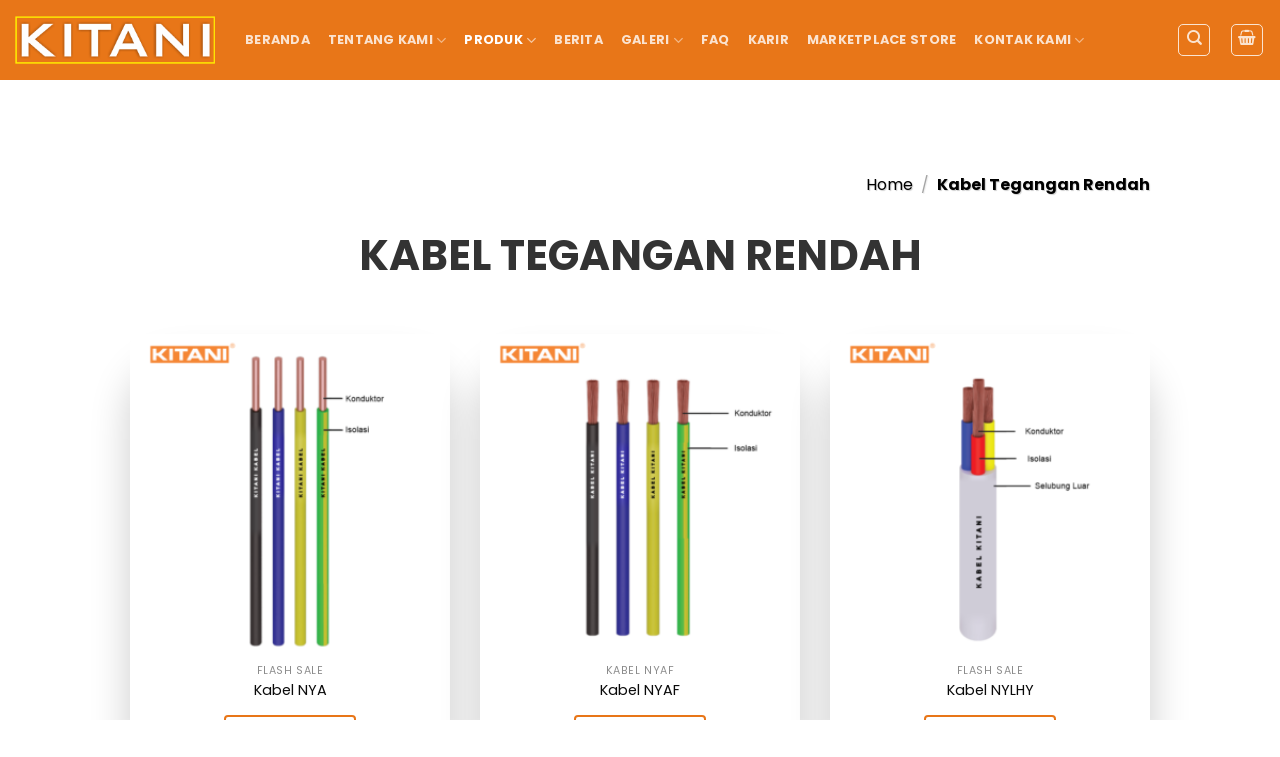

--- FILE ---
content_type: text/html; charset=UTF-8
request_url: https://kitani.co.id/kabel-tegangan-rendah/
body_size: 48778
content:
<!DOCTYPE html>
<html lang="en-US" class="loading-site no-js">
<head>
	<meta charset="UTF-8" />
	<meta name="google-site-verification" content="g8-KWfw091SV_Vz5vcyajJoyaLZSoo5DSfuZTcmTakg" />

	<link rel="profile" href="http://gmpg.org/xfn/11" />
	<link rel="pingback" href="https://kitani.co.id/xmlrpc.php" />

	<script type="litespeed/javascript">(function(html){html.className=html.className.replace(/\bno-js\b/,'js')})(document.documentElement)</script>
<meta name='robots' content='index, follow, max-image-preview:large, max-snippet:-1, max-video-preview:-1' />
	<!-- Pixel Cat Facebook Pixel Code -->
	<script type="litespeed/javascript">!function(f,b,e,v,n,t,s){if(f.fbq)return;n=f.fbq=function(){n.callMethod?n.callMethod.apply(n,arguments):n.queue.push(arguments)};if(!f._fbq)f._fbq=n;n.push=n;n.loaded=!0;n.version='2.0';n.queue=[];t=b.createElement(e);t.async=!0;t.src=v;s=b.getElementsByTagName(e)[0];s.parentNode.insertBefore(t,s)}(window,document,'script','https://connect.facebook.net/en_US/fbevents.js');fbq('init','922376882219083')</script>
	<!-- DO NOT MODIFY -->
	<!-- End Facebook Pixel Code -->
	<meta name="viewport" content="width=device-width, initial-scale=1" />
	<!-- This site is optimized with the Yoast SEO plugin v26.6 - https://yoast.com/wordpress/plugins/seo/ -->
	<title>Jual Kabel Listrik Tegangan Rendah Terbaik &amp; Murah Kualitas SNI - Kitani</title>
	<meta name="description" content="Beli Kabel Listrik Tegangan Rendah SNI! Murah, Teruji Lab, Aman, Tahan Lama, Bersertifikat dan Berkualitas. Pilihan Tepat untuk Anda!" />
	<link rel="canonical" href="https://kitani.co.id/kabel-tegangan-rendah/" />
	<meta property="og:locale" content="en_US" />
	<meta property="og:type" content="article" />
	<meta property="og:title" content="Jual Kabel Listrik Tegangan Rendah Terbaik &amp; Murah Kualitas SNI - Kitani" />
	<meta property="og:description" content="Beli Kabel Listrik Tegangan Rendah SNI! Murah, Teruji Lab, Aman, Tahan Lama, Bersertifikat dan Berkualitas. Pilihan Tepat untuk Anda!" />
	<meta property="og:url" content="https://kitani.co.id/kabel-tegangan-rendah/" />
	<meta property="og:site_name" content="Kitani" />
	<meta property="article:publisher" content="https://www.facebook.com/profile.php?id=100085025156654" />
	<meta property="article:modified_time" content="2025-03-18T07:51:31+00:00" />
	<meta name="twitter:card" content="summary_large_image" />
	<meta name="twitter:label1" content="Est. reading time" />
	<meta name="twitter:data1" content="1 minute" />
	<script type="application/ld+json" class="yoast-schema-graph">{"@context":"https://schema.org","@graph":[{"@type":"WebPage","@id":"https://kitani.co.id/kabel-tegangan-rendah/","url":"https://kitani.co.id/kabel-tegangan-rendah/","name":"Jual Kabel Listrik Tegangan Rendah Terbaik & Murah Kualitas SNI - Kitani","isPartOf":{"@id":"https://kitani.co.id/#website"},"datePublished":"2022-09-06T03:59:57+00:00","dateModified":"2025-03-18T07:51:31+00:00","description":"Beli Kabel Listrik Tegangan Rendah SNI! Murah, Teruji Lab, Aman, Tahan Lama, Bersertifikat dan Berkualitas. Pilihan Tepat untuk Anda!","breadcrumb":{"@id":"https://kitani.co.id/kabel-tegangan-rendah/#breadcrumb"},"inLanguage":"en-US","potentialAction":[{"@type":"ReadAction","target":["https://kitani.co.id/kabel-tegangan-rendah/"]}]},{"@type":"BreadcrumbList","@id":"https://kitani.co.id/kabel-tegangan-rendah/#breadcrumb","itemListElement":[{"@type":"ListItem","position":1,"name":"Beranda","item":"https://kitani.co.id/"},{"@type":"ListItem","position":2,"name":"Kabel Tegangan Rendah"}]},{"@type":"WebSite","@id":"https://kitani.co.id/#website","url":"https://kitani.co.id/","name":"Kitani","description":"Kabel Kita Kabel Kitani","publisher":{"@id":"https://kitani.co.id/#organization"},"potentialAction":[{"@type":"SearchAction","target":{"@type":"EntryPoint","urlTemplate":"https://kitani.co.id/?s={search_term_string}"},"query-input":{"@type":"PropertyValueSpecification","valueRequired":true,"valueName":"search_term_string"}}],"inLanguage":"en-US"},{"@type":"Organization","@id":"https://kitani.co.id/#organization","name":"Kitani","url":"https://kitani.co.id/","logo":{"@type":"ImageObject","inLanguage":"en-US","@id":"https://kitani.co.id/#/schema/logo/image/","url":"https://kitani.co.id/wp-content/uploads/2022/08/cropped-fav.png","contentUrl":"https://kitani.co.id/wp-content/uploads/2022/08/cropped-fav.png","width":512,"height":512,"caption":"Kitani"},"image":{"@id":"https://kitani.co.id/#/schema/logo/image/"},"sameAs":["https://www.facebook.com/profile.php?id=100085025156654","https://www.instagram.com/kitanicableofficial/"]}]}</script>
	<!-- / Yoast SEO plugin. -->


<link rel='dns-prefetch' href='//www.googletagmanager.com' />
<link rel='prefetch' href='https://kitani.co.id/wp-content/themes/flatsome/assets/js/flatsome.js?ver=e2eddd6c228105dac048' />
<link rel='prefetch' href='https://kitani.co.id/wp-content/themes/flatsome/assets/js/chunk.slider.js?ver=3.20.3' />
<link rel='prefetch' href='https://kitani.co.id/wp-content/themes/flatsome/assets/js/chunk.popups.js?ver=3.20.3' />
<link rel='prefetch' href='https://kitani.co.id/wp-content/themes/flatsome/assets/js/chunk.tooltips.js?ver=3.20.3' />
<link rel='prefetch' href='https://kitani.co.id/wp-content/themes/flatsome/assets/js/woocommerce.js?ver=1c9be63d628ff7c3ff4c' />
<link rel="alternate" type="application/rss+xml" title="Kitani &raquo; Feed" href="https://kitani.co.id/feed/" />
<link rel="alternate" type="application/rss+xml" title="Kitani &raquo; Comments Feed" href="https://kitani.co.id/comments/feed/" />
<link rel="alternate" title="oEmbed (JSON)" type="application/json+oembed" href="https://kitani.co.id/wp-json/oembed/1.0/embed?url=https%3A%2F%2Fkitani.co.id%2Fkabel-tegangan-rendah%2F" />
<link rel="alternate" title="oEmbed (XML)" type="text/xml+oembed" href="https://kitani.co.id/wp-json/oembed/1.0/embed?url=https%3A%2F%2Fkitani.co.id%2Fkabel-tegangan-rendah%2F&#038;format=xml" />
<style id="woo-sctr-frontend-countdown-style" type="text/css">.woo-sctr-shortcode-wrap-wrap.woo-sctr-shortcode-wrap-wrap-salescountdowntimer.woo-sctr-shortcode-wrap-wrap-inline{color:#000000;padding:2px;}.woo-sctr-shortcode-wrap-wrap.woo-sctr-shortcode-wrap-wrap-salescountdowntimer .woo-sctr-shortcode-countdown-1 .woo-sctr-shortcode-countdown-value,.woo-sctr-shortcode-wrap-wrap.woo-sctr-shortcode-wrap-wrap-salescountdowntimer .woo-sctr-shortcode-countdown-1 .woo-sctr-shortcode-countdown-value-container{color:#ffb600;font-size:28px;}.woo-sctr-shortcode-wrap-wrap.woo-sctr-shortcode-wrap-wrap-salescountdowntimer .woo-sctr-shortcode-countdown-1 .woo-sctr-shortcode-countdown-text{font-size:12px;}</style><style id='wp-img-auto-sizes-contain-inline-css' type='text/css'>
img:is([sizes=auto i],[sizes^="auto," i]){contain-intrinsic-size:3000px 1500px}
/*# sourceURL=wp-img-auto-sizes-contain-inline-css */
</style>
<style id="litespeed-ccss">img:is([sizes=auto i],[sizes^="auto,"i]){contain-intrinsic-size:3000px 1500px}:root{--wp-block-synced-color:#7a00df;--wp-block-synced-color--rgb:122,0,223;--wp-bound-block-color:var(--wp-block-synced-color);--wp-editor-canvas-background:#ddd;--wp-admin-theme-color:#007cba;--wp-admin-theme-color--rgb:0,124,186;--wp-admin-theme-color-darker-10:#006ba1;--wp-admin-theme-color-darker-10--rgb:0,107,160.5;--wp-admin-theme-color-darker-20:#005a87;--wp-admin-theme-color-darker-20--rgb:0,90,135;--wp-admin-border-width-focus:2px}:root{--wp--preset--font-size--normal:16px;--wp--preset--font-size--huge:42px}.screen-reader-text{border:0;clip-path:inset(50%);height:1px;margin:-1px;overflow:hidden;padding:0;position:absolute;width:1px;word-wrap:normal!important}html :where([style*=border-width]){border-style:solid}.screen-reader-text{clip:rect(1px,1px,1px,1px);word-wrap:normal!important;border:0;clip-path:inset(50%);height:1px;margin:-1px;overflow:hidden;overflow-wrap:normal!important;padding:0;position:absolute!important;width:1px}:root{--wp--preset--aspect-ratio--square:1;--wp--preset--aspect-ratio--4-3:4/3;--wp--preset--aspect-ratio--3-4:3/4;--wp--preset--aspect-ratio--3-2:3/2;--wp--preset--aspect-ratio--2-3:2/3;--wp--preset--aspect-ratio--16-9:16/9;--wp--preset--aspect-ratio--9-16:9/16;--wp--preset--color--black:#000000;--wp--preset--color--cyan-bluish-gray:#abb8c3;--wp--preset--color--white:#ffffff;--wp--preset--color--pale-pink:#f78da7;--wp--preset--color--vivid-red:#cf2e2e;--wp--preset--color--luminous-vivid-orange:#ff6900;--wp--preset--color--luminous-vivid-amber:#fcb900;--wp--preset--color--light-green-cyan:#7bdcb5;--wp--preset--color--vivid-green-cyan:#00d084;--wp--preset--color--pale-cyan-blue:#8ed1fc;--wp--preset--color--vivid-cyan-blue:#0693e3;--wp--preset--color--vivid-purple:#9b51e0;--wp--preset--color--primary:#e87618;--wp--preset--color--secondary:#151516;--wp--preset--color--success:#627D47;--wp--preset--color--alert:#b20000;--wp--preset--gradient--vivid-cyan-blue-to-vivid-purple:linear-gradient(135deg,rgb(6,147,227) 0%,rgb(155,81,224) 100%);--wp--preset--gradient--light-green-cyan-to-vivid-green-cyan:linear-gradient(135deg,rgb(122,220,180) 0%,rgb(0,208,130) 100%);--wp--preset--gradient--luminous-vivid-amber-to-luminous-vivid-orange:linear-gradient(135deg,rgb(252,185,0) 0%,rgb(255,105,0) 100%);--wp--preset--gradient--luminous-vivid-orange-to-vivid-red:linear-gradient(135deg,rgb(255,105,0) 0%,rgb(207,46,46) 100%);--wp--preset--gradient--very-light-gray-to-cyan-bluish-gray:linear-gradient(135deg,rgb(238,238,238) 0%,rgb(169,184,195) 100%);--wp--preset--gradient--cool-to-warm-spectrum:linear-gradient(135deg,rgb(74,234,220) 0%,rgb(151,120,209) 20%,rgb(207,42,186) 40%,rgb(238,44,130) 60%,rgb(251,105,98) 80%,rgb(254,248,76) 100%);--wp--preset--gradient--blush-light-purple:linear-gradient(135deg,rgb(255,206,236) 0%,rgb(152,150,240) 100%);--wp--preset--gradient--blush-bordeaux:linear-gradient(135deg,rgb(254,205,165) 0%,rgb(254,45,45) 50%,rgb(107,0,62) 100%);--wp--preset--gradient--luminous-dusk:linear-gradient(135deg,rgb(255,203,112) 0%,rgb(199,81,192) 50%,rgb(65,88,208) 100%);--wp--preset--gradient--pale-ocean:linear-gradient(135deg,rgb(255,245,203) 0%,rgb(182,227,212) 50%,rgb(51,167,181) 100%);--wp--preset--gradient--electric-grass:linear-gradient(135deg,rgb(202,248,128) 0%,rgb(113,206,126) 100%);--wp--preset--gradient--midnight:linear-gradient(135deg,rgb(2,3,129) 0%,rgb(40,116,252) 100%);--wp--preset--font-size--small:13px;--wp--preset--font-size--medium:20px;--wp--preset--font-size--large:36px;--wp--preset--font-size--x-large:42px;--wp--preset--spacing--20:0.44rem;--wp--preset--spacing--30:0.67rem;--wp--preset--spacing--40:1rem;--wp--preset--spacing--50:1.5rem;--wp--preset--spacing--60:2.25rem;--wp--preset--spacing--70:3.38rem;--wp--preset--spacing--80:5.06rem;--wp--preset--shadow--natural:6px 6px 9px rgba(0, 0, 0, 0.2);--wp--preset--shadow--deep:12px 12px 50px rgba(0, 0, 0, 0.4);--wp--preset--shadow--sharp:6px 6px 0px rgba(0, 0, 0, 0.2);--wp--preset--shadow--outlined:6px 6px 0px -3px rgb(255, 255, 255), 6px 6px rgb(0, 0, 0);--wp--preset--shadow--crisp:6px 6px 0px rgb(0, 0, 0)}:where(body){margin:0}body{padding-top:0;padding-right:0;padding-bottom:0;padding-left:0}a:where(:not(.wp-element-button)){text-decoration:none}@keyframes spin{from{transform:rotate(0deg)}to{transform:rotate(360deg)}}@keyframes spin{0%{-webkit-transform:rotate(0deg);-moz-transform:rotate(0deg);-o-transform:rotate(0deg);-ms-transform:rotate(0deg);transform:rotate(0deg)}to{-webkit-transform:rotate(359deg);-moz-transform:rotate(359deg);-o-transform:rotate(359deg);-ms-transform:rotate(359deg);transform:rotate(359deg)}}@-moz-keyframes spin{0%{-moz-transform:rotate(0deg);transform:rotate(0deg)}to{-moz-transform:rotate(359deg);transform:rotate(359deg)}}@-webkit-keyframes spin{0%{-webkit-transform:rotate(0deg);transform:rotate(0deg)}to{-webkit-transform:rotate(359deg);transform:rotate(359deg)}}@-ms-keyframes spin{0%{-ms-transform:rotate(0deg);transform:rotate(0deg)}to{-ms-transform:rotate(359deg);transform:rotate(359deg)}}@-o-keyframes spin{0%{-o-transform:rotate(0deg);transform:rotate(0deg)}to{-o-transform:rotate(359deg);transform:rotate(359deg)}}:root{--font-size-lg:16px;--font-size-sm:12px;--border-radius-regular:3px;--border-radius-sm:2px;--padding-regular:6px 15px}.w3eden *{box-sizing:border-box}.w3eden h4{margin-top:0}.w3eden button{margin:0;font-family:inherit;font-size:inherit;line-height:inherit}.w3eden button{overflow:visible}.w3eden button{text-transform:none}.w3eden [type=button],.w3eden button{appearance:button;-webkit-appearance:button}.w3eden [type=button]::-moz-focus-inner,.w3eden button::-moz-focus-inner{padding:0;border-style:none}.w3eden h4{margin-bottom:.5rem;font-weight:500;line-height:1.2}.w3eden h4{font-size:1.5rem}.w3eden .btn{display:inline-block;font-weight:600;color:#212529;text-align:center;vertical-align:middle;background-color:#fff0;padding:var(--padding-regular);font-size:10pt;line-height:1.8;border-radius:var(--border-radius-regular);border:0}.w3eden [class*="btn btn-"]{color:#fff}.w3eden .btn-danger{background-color:var(--color-danger)}.w3eden .fade:not(.show){opacity:0}.w3eden .modal{overflow:hidden}.w3eden .modal{position:fixed;top:0;left:0;z-index:1050;display:none;width:100%;height:100%;outline:0}.w3eden .modal-dialog{position:relative;width:auto;margin:.5rem}.w3eden .modal.fade .modal-dialog{-webkit-transform:translate(0,-50px);transform:translate(0,-50px)}.w3eden .modal-content{position:relative;display:-ms-flexbox;display:flex;-ms-flex-direction:column;flex-direction:column;width:100%;background-color:#fff;background-clip:padding-box;border:1px solid rgb(0 0 0/.2);border-radius:.3rem;outline:0}.w3eden .modal-header{display:-ms-flexbox;display:flex;-ms-flex-align:start;align-items:flex-start;-ms-flex-pack:justify;justify-content:space-between;padding:1rem;border-bottom:1px solid #dee2e6;border-top-left-radius:.3rem;border-top-right-radius:.3rem}.w3eden .modal-title{margin-bottom:0;line-height:1.5}.w3eden .modal-body{position:relative;-ms-flex:1 1 auto;flex:1 1 auto;padding:1rem;max-height:calc(100vh - 220px);overflow-y:auto}.w3eden .modal-footer{display:-ms-flexbox;display:flex;-ms-flex-align:center;align-items:center;-ms-flex-pack:end;justify-content:flex-end;padding:1rem;border-top:1px solid #dee2e6;border-bottom-right-radius:.3rem;border-bottom-left-radius:.3rem}@media (min-width:576px){.w3eden .modal-dialog{max-width:500px;margin:1.75rem auto}}.w3eden .modal-title{font-weight:600;letter-spacing:1px}.screen-reader-text{padding:0}.screen-reader-text{overflow:hidden}:root{--rtsb-color-primary:#06f;--rtsb-color-secondary:#111;--rtsb-color-loader:#111;--rtsb-color-heading:#666;--rtsb-color-grey:#f8faff;--rtsb-color-border:#e2e2e2;--b-radius-5:5px;--shopify-border:1px solid #dedede}.screen-reader-text{clip:rect(1px,1px,1px,1px);word-wrap:normal!important;border:0;clip-path:inset(50%);height:1px;margin:-1px;overflow-wrap:normal!important;position:absolute!important;width:1px}:root{--swiper-theme-color:#007aff}:root{--swiper-navigation-size:44px}.clearfix:after{clear:both}@keyframes spin{0%{transform:rotate(0deg)}to{transform:rotate(1turn)}}button.pswp__button{box-shadow:none!important;background-image:url(/wp-content/plugins/woocommerce/assets/css/photoswipe/default-skin/default-skin.png)!important}button.pswp__button,button.pswp__button--arrow--left::before,button.pswp__button--arrow--right::before{background-color:transparent!important}button.pswp__button--arrow--left,button.pswp__button--arrow--right{background-image:none!important}.pswp{display:none;position:absolute;width:100%;height:100%;left:0;top:0;overflow:hidden;-ms-touch-action:none;touch-action:none;z-index:1500;-webkit-text-size-adjust:100%;-webkit-backface-visibility:hidden;outline:0}.pswp *{-webkit-box-sizing:border-box;box-sizing:border-box}.pswp__bg{position:absolute;left:0;top:0;width:100%;height:100%;background:#000;opacity:0;-webkit-transform:translateZ(0);transform:translateZ(0);-webkit-backface-visibility:hidden;will-change:opacity}.pswp__scroll-wrap{position:absolute;left:0;top:0;width:100%;height:100%;overflow:hidden}.pswp__container{-ms-touch-action:none;touch-action:none;position:absolute;left:0;right:0;top:0;bottom:0}.pswp__container{-webkit-touch-callout:none}.pswp__bg{will-change:opacity}.pswp__container{-webkit-backface-visibility:hidden}.pswp__item{position:absolute;left:0;right:0;top:0;bottom:0;overflow:hidden}.pswp__button{width:44px;height:44px;position:relative;background:0 0;overflow:visible;-webkit-appearance:none;display:block;border:0;padding:0;margin:0;float:left;opacity:.75;-webkit-box-shadow:none;box-shadow:none}.pswp__button::-moz-focus-inner{padding:0;border:0}.pswp__button,.pswp__button--arrow--left:before,.pswp__button--arrow--right:before{background:url(/wp-content/plugins/woocommerce/assets/css/photoswipe/default-skin/default-skin.png)0 0 no-repeat;background-size:264px 88px;width:44px;height:44px}.pswp__button--close{background-position:0-44px}.pswp__button--share{background-position:-44px -44px}.pswp__button--fs{display:none}.pswp__button--zoom{display:none;background-position:-88px 0}.pswp__button--arrow--left,.pswp__button--arrow--right{background:0 0;top:50%;margin-top:-50px;width:70px;height:100px;position:absolute}.pswp__button--arrow--left{left:0}.pswp__button--arrow--right{right:0}.pswp__button--arrow--left:before,.pswp__button--arrow--right:before{content:"";top:35px;background-color:rgb(0 0 0/.3);height:30px;width:32px;position:absolute}.pswp__button--arrow--left:before{left:6px;background-position:-138px -44px}.pswp__button--arrow--right:before{right:6px;background-position:-94px -44px}.pswp__share-modal{display:block;background:rgb(0 0 0/.5);width:100%;height:100%;top:0;left:0;padding:10px;position:absolute;z-index:1600;opacity:0;-webkit-backface-visibility:hidden;will-change:opacity}.pswp__share-modal--hidden{display:none}.pswp__share-tooltip{z-index:1620;position:absolute;background:#fff;top:56px;border-radius:2px;display:block;width:auto;right:44px;-webkit-box-shadow:0 2px 5px rgb(0 0 0/.25);box-shadow:0 2px 5px rgb(0 0 0/.25);-webkit-transform:translateY(6px);-ms-transform:translateY(6px);transform:translateY(6px);-webkit-backface-visibility:hidden;will-change:transform}.pswp__counter{position:relative;left:0;top:0;height:44px;font-size:13px;line-height:44px;color:#fff;opacity:.75;padding:0 10px;margin-inline-end:auto}.pswp__caption{position:absolute;left:0;bottom:0;width:100%;min-height:44px}.pswp__caption__center{text-align:left;max-width:420px;margin:0 auto;font-size:13px;padding:10px;line-height:20px;color:#ccc}.pswp__preloader{width:44px;height:44px;position:absolute;top:0;left:50%;margin-left:-22px;opacity:0;will-change:opacity;direction:ltr}@media screen and (max-width:1024px){.pswp__preloader{position:relative;left:auto;top:auto;margin:0;float:right}}.pswp__ui{-webkit-font-smoothing:auto;visibility:visible;opacity:1;z-index:1550}.pswp__top-bar{position:absolute;left:0;top:0;height:44px;width:100%;display:flex;justify-content:flex-end}.pswp__caption,.pswp__top-bar{-webkit-backface-visibility:hidden;will-change:opacity}.pswp__caption,.pswp__top-bar{background-color:rgb(0 0 0/.5)}.pswp__ui--hidden .pswp__button--arrow--left,.pswp__ui--hidden .pswp__button--arrow--right,.pswp__ui--hidden .pswp__caption,.pswp__ui--hidden .pswp__top-bar{opacity:.001}html{-ms-text-size-adjust:100%;-webkit-text-size-adjust:100%;font-family:sans-serif}body{margin:0}header,main,nav,section{display:block}a{background-color:#fff0}img{border-style:none}svg:not(:root){overflow:hidden}button,input{font:inherit}button,input{overflow:visible}button{text-transform:none}[type=submit],button,html [type=button]{-webkit-appearance:button}button::-moz-focus-inner,input::-moz-focus-inner{border:0;padding:0}button:-moz-focusring,input:-moz-focusring{outline:1px dotted ButtonText}[type=search]{-webkit-appearance:textfield}[type=search]::-webkit-search-cancel-button,[type=search]::-webkit-search-decoration{-webkit-appearance:none}*,:after,:before,html{box-sizing:border-box}html{background-attachment:fixed}body{-webkit-font-smoothing:antialiased;-moz-osx-font-smoothing:grayscale;color:var(--fs-color-base)}img{display:inline-block;height:auto;max-width:100%;vertical-align:middle}a,button,input{touch-action:manipulation}.col{margin:0;padding:0 15px 30px;position:relative;width:100%}.col-inner{background-position:50% 50%;background-repeat:no-repeat;background-size:cover;flex:1 0 auto;margin-left:auto;margin-right:auto;position:relative;width:100%}@media screen and (min-width:850px){.col:first-child .col-inner{margin-left:auto;margin-right:0}.col+.col .col-inner{margin-left:0;margin-right:auto}}@media screen and (max-width:849px){.col{padding-bottom:30px}}.align-center{justify-content:center!important}.small-12{flex-basis:100%;max-width:100%}.small-columns-2>.col{flex-basis:50%;max-width:50%}@media screen and (min-width:850px){.large-12{flex-basis:100%;max-width:100%}.large-columns-3>.col{flex-basis:33.3333333333%;max-width:33.3333333333%}}.has-shadow>.col>.col-inner{background-color:#fff}.container,.row{margin-left:auto;margin-right:auto;width:100%}.container{padding-left:15px;padding-right:15px}.container,.row{max-width:1080px}.flex-row{align-items:center;display:flex;flex-flow:row nowrap;justify-content:space-between;width:100%}.flex-row-col{display:flex;flex-direction:column;justify-content:flex-start}.header .flex-row{height:100%}.flex-col{max-height:100%}.flex-grow{-ms-flex-negative:1;-ms-flex-preferred-size:auto!important;flex:1}.flex-center{margin:0 auto}.flex-left{margin-right:auto}.flex-right{margin-left:auto}@media (max-width:849px){.medium-flex-wrap{flex-flow:column wrap}.medium-flex-wrap .flex-col{flex-grow:0;padding-bottom:5px;padding-top:5px;width:100%}}@media (-ms-high-contrast:none){.nav>li>a>i{top:-1px}}.row{display:flex;flex-flow:row wrap;width:100%}.row .container{padding-left:0;padding-right:0}.section{align-items:center;display:flex;flex-flow:row;min-height:auto;padding:30px 0;position:relative;width:100%}.section-bg{overflow:hidden}.section-bg,.section-content{width:100%}.section-content{z-index:1}.nav-dropdown{background-color:#fff;color:var(--fs-color-base);display:table;left:-99999px;margin:0;max-height:0;min-width:260px;opacity:0;padding:20px 0;position:absolute;text-align:left;visibility:hidden;z-index:9}.nav-dropdown:after{clear:both;content:"";display:block;height:0;visibility:hidden}.nav-dropdown li{display:block;margin:0;vertical-align:top}.nav-dropdown>li.html{min-width:260px}.nav-dropdown>li>a{display:block;line-height:1.3;padding:10px 20px;width:auto}.nav-dropdown>li:last-child:not(.nav-dropdown-col)>a{border-bottom:0!important}.nav-dropdown.nav-dropdown-simple li.html{padding:0 20px 10px}.nav-dropdown-has-arrow li.has-dropdown:after,.nav-dropdown-has-arrow li.has-dropdown:before{border:solid #fff0;bottom:-2px;content:"";height:0;left:50%;opacity:0;position:absolute;width:0;z-index:10}.nav-dropdown-has-arrow li.has-dropdown:after{border-color:#fff0 #fff0 #fff;border-width:8px;margin-left:-8px}.nav-dropdown-has-arrow li.has-dropdown:before{border-width:11px;margin-left:-11px;z-index:-999}.nav-dropdown-has-shadow .nav-dropdown{box-shadow:1px 1px 15px rgb(0 0 0/.15)}.nav p{margin:0;padding-bottom:0}.nav,.nav ul:not(.nav-dropdown){margin:0;padding:0}.nav{align-items:center;display:flex;flex-flow:row wrap;width:100%}.nav,.nav>li{position:relative}.nav>li{display:inline-block;list-style:none;margin:0 7px;padding:0}.nav>li>a{align-items:center;display:inline-flex;flex-wrap:wrap;padding:10px 0}.nav-small .nav>li>a{font-weight:400;padding-bottom:5px;padding-top:5px;vertical-align:top}.nav-center{justify-content:center}.nav-left{justify-content:flex-start}.nav-right{justify-content:flex-end}@media (max-width:849px){.medium-nav-center{justify-content:center}}.nav-dropdown>li>a,.nav>li>a{color:rgb(74 74 74/.85)}.nav-dropdown>li>a{display:block}.nav-dropdown li.active>a,.nav>li.active>a{color:hsl(0 0% 7%/.85)}.nav li:first-child{margin-left:0!important}.nav li:last-child{margin-right:0!important}.nav-uppercase>li>a{font-weight:bolder;letter-spacing:.02em;text-transform:uppercase}@media (min-width:850px){.nav-divided>li{margin:0 .7em}.nav-divided>li+li>a:after{border-left:1px solid rgb(0 0 0/.1);content:"";height:15px;left:-1em;margin-top:-7px;position:absolute;top:50%;width:1px}}li.html form,li.html input{margin:0}.nav.nav-vertical{flex-flow:column}.nav.nav-vertical li{list-style:none;margin:0;width:100%}.nav-vertical li li{font-size:1em;padding-left:.5em}.nav-vertical>li{align-items:center;display:flex;flex-flow:row wrap}.nav-vertical>li ul{width:100%}.nav-vertical>li>a,.nav-vertical>li>ul>li a{align-items:center;display:flex;flex-grow:1;width:auto}.nav-vertical>li.html{padding-bottom:1em;padding-top:1em}.nav-vertical>li>ul li a{color:#4a4a4a}.nav-vertical>li>ul{margin:0 0 2em;padding-left:1em}.nav .children{left:-99999px;opacity:0;position:fixed;transform:translateX(-10px)}@media (prefers-reduced-motion){.nav .children{opacity:1;transform:none}}.nav-sidebar.nav-vertical>li+li{border-top:1px solid #ececec}.nav-vertical>li+li{border-top:1px solid #ececec}.nav-vertical .social-icons{display:block;width:100%}.badge-container{margin:30px 0 0}.box{margin:0 auto;position:relative;width:100%}.box a{display:inline-block}.box-image>div>a{display:block}.box-text{font-size:.9em;padding-bottom:1.4em;padding-top:.7em;position:relative;width:100%}.has-shadow .box-text{padding-left:1.2em;padding-right:1.2em}@media (max-width:549px){.box-text{font-size:85%}}.box-image{height:auto;margin:0 auto;overflow:hidden;position:relative}.box-text.text-center{padding-left:10px;padding-right:10px}.box-image img{margin:0 auto;max-width:100%;width:100%}.button,button{background-color:#fff0;border:1px solid #fff0;border-radius:0;box-sizing:border-box;color:currentColor;display:inline-block;font-size:.97em;font-weight:bolder;letter-spacing:.03em;line-height:2.4em;margin-right:1em;margin-top:0;max-width:100%;min-height:2.5em;min-width:24px;padding:0 1.2em;position:relative;text-align:center;text-decoration:none;text-rendering:optimizeLegibility;text-shadow:none;text-transform:uppercase;vertical-align:middle}.button.is-outline{line-height:2.19em}.button{background-color:var(--fs-color-primary);border-color:rgb(0 0 0/.05);color:#fff}.button.is-outline{background-color:#fff0;border:2px solid}.is-outline{color:silver}.primary{background-color:var(--fs-color-primary)}.primary.is-outline{color:var(--fs-color-primary)}.secondary{background-color:var(--fs-color-secondary)}.text-center .button:first-of-type{margin-left:0!important}.text-center .button:last-of-type{margin-right:0!important}.header-button{display:inline-block}.header-button .button{margin:0}.flex-col .button,.flex-col button,.flex-col input{margin-bottom:0}.is-divider{background-color:rgb(0 0 0/.1);display:block;height:3px;margin:1em 0;max-width:30px;width:100%}form{margin-bottom:0}input[type=search]{background-color:#fff;border:1px solid #ddd;border-radius:0;box-shadow:inset 0 1px 2px rgb(0 0 0/.1);box-sizing:border-box;color:#333;font-size:.97em;height:2.507em;max-width:100%;padding:0 .75em;vertical-align:middle;width:100%}@media (max-width:849px){input[type=search]{font-size:1rem}}input[type=search]{-webkit-appearance:none;-moz-appearance:none;appearance:none}label{display:block;font-size:.9em;font-weight:700;margin-bottom:.4em}i[class^=icon-]{speak:none!important;display:inline-block;font-display:block;font-family:fl-icons!important;font-style:normal!important;font-variant:normal!important;font-weight:400!important;line-height:1.2;margin:0;padding:0;position:relative;text-transform:none!important}.button i,button i{top:-1.5px;vertical-align:middle}a.icon:not(.button){font-family:sans-serif;font-size:1.2em;margin-left:.25em;margin-right:.25em}.button.icon{display:inline-block;margin-left:.12em;margin-right:.12em;min-width:2.5em;padding-left:.6em;padding-right:.6em}.button.icon i{font-size:1.2em}.button.icon.is-small{border-width:1px}.button.icon.is-small i{top:-1px}.button.icon.round{padding-left:0;padding-right:0}.button.icon.round>i{margin:0 8px}.button.icon.round>i:only-child{margin:0}.nav>li>a>i{font-size:20px;vertical-align:middle}.nav>li>a>i+span{margin-left:5px}.nav>li>a>i.icon-menu{font-size:1.9em}.nav>li.has-icon>a>i{min-width:1em}.has-dropdown .icon-angle-down{font-size:16px;margin-left:.2em;opacity:.6}[data-icon-label]{position:relative}[data-icon-label="0"]:after{display:none}[data-icon-label]:after{background-color:var(--fs-color-secondary);border-radius:99px;box-shadow:1px 1px 3px 0 rgb(0 0 0/.3);color:#fff;content:attr(data-icon-label);font-family:Arial,Sans-serif!important;font-size:11px;font-style:normal;font-weight:bolder;height:17px;letter-spacing:-.5px;line-height:17px;min-width:17px;opacity:.9;padding-left:2px;padding-right:2px;position:absolute;right:-10px;text-align:center;top:-10px;z-index:1}.button [data-icon-label]:after{right:-12px;top:-12px}img{opacity:1}.image-cover{background-position:50% 50%;background-size:cover;height:auto;overflow:hidden;padding-top:100%;position:relative}.image-cover img,img.back-image{bottom:0;font-family:"object-fit: cover;";height:100%;left:0;-o-object-fit:cover;object-fit:cover;-o-object-position:50% 50%;object-position:50% 50%;position:absolute;right:0;top:0;width:100%}.image-tools{padding:10px;position:absolute}.image-tools.top.right{padding-bottom:0;padding-left:0}@media only screen and (max-device-width:1024px){.image-tools{opacity:1!important;padding:5px}}.pswp__bg{background-color:rgb(0 0 0/.6)}@media (min-width:549px){.pswp__top-bar{background-color:transparent!important}}.pswp__item{opacity:0}.pswp__caption__center{text-align:center}.mfp-hide{display:none!important}.loading-spin{position:relative}.loading-spin{animation:spin .6s linear infinite;border-bottom:3px solid rgb(0 0 0/.1)!important;border-left:3px solid var(--fs-color-primary);border-radius:50%;border-right:3px solid rgb(0 0 0/.1)!important;border-top:3px solid rgb(0 0 0/.1)!important;content:"";font-size:10px;height:30px;margin:0 auto;opacity:.8;text-indent:-9999em;width:30px}.loading-spin{border-radius:50%;height:30px;width:30px}@keyframes spin{0%{transform:rotate(0deg)}to{transform:rotate(1turn)}}label{color:#222}a{color:var(--fs-experimental-link-color);text-decoration:none}a.plain{color:currentColor}.dark a{color:currentColor}ul{list-style:disc}ul{margin-top:0;padding:0}ul ul{margin:1.5em 0 1.5em 3em}li{margin-bottom:.6em}.button,button,input{margin-bottom:1em}form,p,ul{margin-bottom:1.3em}body{line-height:1.6}h1,h4{color:#555;margin-bottom:.5em;margin-top:0;text-rendering:optimizeSpeed;width:100%}h1{font-size:1.7em}h1{line-height:1.3}h4{font-size:1.125em}@media (max-width:549px){h1{font-size:1.4em}h4{font-size:1em}}p{margin-top:0}h1>span{-webkit-box-decoration-break:clone;box-decoration-break:clone}.uppercase{letter-spacing:.05em;line-height:1.05;text-transform:uppercase}.is-normal{font-weight:400}.uppercase{line-height:1.2;text-transform:uppercase}.is-small,.is-small.button{font-size:.8em}.is-smaller{font-size:.75em}.box-text a:not(.button){line-height:1.3;margin-bottom:.1em;margin-top:.1em}.box-text p{margin-bottom:.1em;margin-top:.1em}.box-text .button{margin-top:1em}.nav>li>a{font-size:.8em}.nav>li.html{font-size:.85em}.nav-spacing-medium>li{margin:0 9px}[data-text-color=primary]{color:var(--fs-color-primary)!important}.clearfix:after,.container:after,.row:after{clear:both;content:"";display:table}@media (max-width:549px){.hide-for-small{display:none!important}}@media (min-width:850px){.show-for-medium{display:none!important}}@media (max-width:849px){.hide-for-medium{display:none!important}.medium-text-center{float:none!important;text-align:center!important;width:100%!important}}.full-width{display:block;max-width:100%!important;padding-left:0!important;padding-right:0!important;width:100%!important}.mb-0{margin-bottom:0!important}.ml-0{margin-left:0!important}.pb{padding-bottom:30px}.pt{padding-top:30px}.pb-half{padding-bottom:15px}.pt-half{padding-top:15px}.inner-padding{padding:30px}.text-left{text-align:left}.text-center{text-align:center}.text-right{text-align:right}.text-center .is-divider,.text-center>div{margin-left:auto;margin-right:auto}.text-right>div{margin-left:auto;margin-right:0}.relative{position:relative!important}.absolute{position:absolute!important}.fixed{position:fixed!important;z-index:12}.top{top:0}.right{right:0}.left{left:0}.bottom,.fill{bottom:0}.fill{height:100%;left:0;margin:0!important;padding:0!important;position:absolute;right:0;top:0}.bg-fill{background-position:50% 50%;background-repeat:no-repeat!important;background-size:cover!important}.round{border-radius:5px}.z-1{z-index:21}.z-top{z-index:9995}.flex{display:flex}.no-text-overflow{overflow:hidden;text-overflow:ellipsis;white-space:nowrap}.op-8{opacity:.8}.no-scrollbar{-ms-overflow-style:-ms-autohiding-scrollbar;scrollbar-width:none}.no-scrollbar::-webkit-scrollbar{height:0!important;width:0!important}.screen-reader-text{clip:rect(1px,1px,1px,1px);height:1px;overflow:hidden;position:absolute!important;width:1px}.is-border{border:1px solid #ececec;border-radius:0;bottom:0;left:0;margin:0;position:absolute;right:0;top:0}.has-shadow .box:not(.box-overlay):not(.box-shade){background-color:#fff}.row-box-shadow-5 .col-inner{box-shadow:0 30px 40px 0 rgb(0 0 0/.2)}[data-parallax-container]{overflow:hidden}@media (prefers-reduced-motion:no-preference){[data-parallax]{will-change:transform!important}[data-parallax]:not(.parallax-active){opacity:0}}.hover-slide-in,.show-on-hover{filter:blur(0);opacity:0}.hover-slide-in{transform:translateY(100%) translateZ(0)}@media (prefers-reduced-motion){.hover-slide-in{transform:translateZ(0)}}.dark{color:#f1f1f1}.nav-dark .is-outline,.nav-dark .nav>li>a{color:hsl(0 0% 100%/.8)}.nav-dark .nav>li.active>a{color:#fff}.nav-dark .nav-divided>li+li>a:after{border-color:hsl(0 0% 100%/.2)}.nav-dark .header-button{color:#fff}:root{--flatsome-scroll-padding-top:calc(var(--flatsome--header--sticky-height, 0px) + var(--wp-admin--admin-bar--height, 0px))}html{overflow-x:hidden;scroll-padding-top:var(--flatsome-scroll-padding-top)}@supports (overflow:clip){body{overflow-x:clip}}#main,#wrapper{background-color:#fff;position:relative}.header,.header-wrapper{background-position:50%0;background-size:cover;position:relative;width:100%;z-index:1001}.header-bg-color{background-color:hsl(0 0% 100%/.9)}.header-top{align-items:center;display:flex;flex-wrap:no-wrap}.header-bg-color,.header-bg-image{background-position:50%0}.header-top{background-color:var(--fs-color-primary);min-height:20px;position:relative;z-index:11}.header-main{position:relative;z-index:10}.top-divider{border-top:1px solid;margin-bottom:-1px;opacity:.1}.nav-dark .top-divider{display:none}.header-full-width .container{max-width:100%!important}.breadcrumbs{color:#222;font-weight:700;letter-spacing:0;padding:0}.breadcrumbs .divider{font-weight:300;margin:0 .3em;opacity:.35;position:relative;top:0}.dark .breadcrumbs{color:#fff}.breadcrumbs a{color:rgb(74 74 74/.8);font-weight:400}.breadcrumbs a:first-of-type{margin-left:0}.dark .breadcrumbs a{color:#fff}html{background-color:#4d4d4d}.back-to-top{bottom:20px;margin:0;opacity:0;right:20px;transform:translateY(30%)}.back-to-top.left{left:20px;right:unset}.logo{line-height:1;margin:0}.logo a{color:var(--fs-color-primary);display:block;font-size:32px;font-weight:bolder;margin:0;text-decoration:none;text-transform:uppercase}.logo img{display:block;width:auto}.header-logo-dark,.nav-dark .header-logo{display:none!important}.nav-dark .header-logo-dark{display:block!important}.nav-dark .logo a{color:#fff}.logo-left .logo{margin-left:0;margin-right:30px}@media screen and (max-width:849px){.header-inner .nav{flex-wrap:nowrap}.medium-logo-center .flex-left{flex:1 1 0%;order:1}.medium-logo-center .logo{margin:0 15px;order:2;text-align:center}.medium-logo-center .logo img{margin:0 auto}.medium-logo-center .flex-right{flex:1 1 0%;order:3}}.page-title{position:relative}.page-title-bg{overflow:hidden}.title-overlay{background-color:rgb(0 0 0/.25)}.page-title-inner{min-height:60px;padding-top:20px;position:relative}.featured-title{background-color:var(--fs-color-primary);text-shadow:1px 1px 1px rgb(0 0 0/.2)}.featured-title .page-title-inner{padding-bottom:20px}.featured-title .page-title-bg{box-shadow:inset 0 0 30px 0 rgb(0 0 0/.1)}.searchform-wrapper form{margin-bottom:0}.searchform-wrapper:not(.form-flat) .submit-button{border-bottom-left-radius:0!important;border-top-left-radius:0!important}.searchform{position:relative}.searchform .button.icon{margin:0}.searchform .button.icon i{font-size:1.2em}.searchform-wrapper{width:100%}@media (max-width:849px){.searchform-wrapper{font-size:1rem}}.header .search-form .live-search-results{background-color:hsl(0 0% 100%/.95);box-shadow:0 0 10px 0 rgb(0 0 0/.1);color:#111;left:0;position:absolute;right:0;text-align:left;top:105%}.header li .html .live-search-results{background-color:#fff0;box-shadow:none;position:relative;top:0}.icon-phone:before{content:""}.icon-menu:before{content:""}.icon-shopping-basket:before{content:""}.icon-angle-up:before{content:""}.icon-angle-down:before{content:""}.icon-envelop:before{content:""}.icon-facebook:before{content:""}.icon-instagram:before{content:""}.icon-tiktok:before{content:""}.icon-search:before{content:""}.icon-map-pin-fill:before{content:""}.icon-youtube:before{content:""}.social-icons{color:#999;display:inline-block;font-size:.85em;vertical-align:middle}.html .social-icons{font-size:1em}.social-icons i{min-width:1em}.grid-tools{backface-visibility:hidden;display:flex;margin-bottom:-1px;padding:0!important;white-space:nowrap;width:100%}.woocommerce-mini-cart__empty-message{text-align:center}.cart-popup-title>span{display:block;font-size:1.125em}.cart-popup-inner{display:flex;flex-direction:column;padding-bottom:0}.cart-popup-inner>:last-child{margin-bottom:30px}.cart-popup-inner .widget_shopping_cart{margin-bottom:0}.cart-popup-inner .widget_shopping_cart,.cart-popup-inner .widget_shopping_cart_content{display:flex;flex:1;flex-direction:column}@media (min-height:500px){.cart-popup-inner--sticky{min-height:calc(100vh - var(--wp-admin--admin-bar--height, 0px))}}.ux-mini-cart-empty{gap:30px;padding:15px 0}.ux-mini-cart-empty .woocommerce-mini-cart__empty-message{margin-bottom:0}.woocommerce-boost-sales{position:fixed;top:0;right:0;left:0;bottom:0;text-align:center;z-index:999999;opacity:1;visibility:visible;box-sizing:border-box;display:flex;justify-content:center;align-items:center;height:100%;width:100%;font-family:HelveticaNeue,Helvetica,sans-serif!important;color:#212121;font-size:13px}:root{--primary-color:#e87618;--fs-color-primary:#e87618;--fs-color-secondary:#151516;--fs-color-success:#627D47;--fs-color-alert:#b20000;--fs-color-base:#707070;--fs-experimental-link-color:#0a0a0a;--fs-experimental-link-color-hover:#595959}.container,.row{max-width:1050px}#wrapper,#main{background-color:#fff}.header-main{height:80px}#logo img{max-height:80px}#logo{width:200px}.header-top{min-height:30px}.header-bg-color{background-color:#e87618}.header-main .nav>li>a{line-height:16px}@media (max-width:549px){.header-main{height:70px}#logo img{max-height:70px}}.nav-dropdown{border-radius:5px}.nav-dropdown{font-size:80%}.header-top{background-color:#e87618!important}h1,h4,.heading-font{color:#2d2d2d}body{font-size:100%}@media screen and (max-width:549px){body{font-size:100%}}body{font-family:Poppins,sans-serif}body{font-weight:400;font-style:normal}.nav>li>a{font-family:Poppins,sans-serif}.nav>li>a{font-weight:700;font-style:normal}h1,h4,.heading-font{font-family:Poppins,sans-serif}h1,h4,.heading-font{font-weight:700;font-style:normal}.breadcrumbs{text-transform:none}button,.button{text-transform:none}.nav>li>a{text-transform:none}.is-divider{background-color:#0a0a0a}[data-icon-label]:after{background-color:#e87618!important}button:not(.icon),.button:not(.icon){border-radius:4px!important}html{background-color:#fff}.image-cover{border-top-left-radius:10px;border-top-right-radius:10px}.box{border-radius:10px}.has-shadow>.col>.col-inner{border-radius:50px}.header-full-width .container{max-width:1280px!important}.dark .breadcrumbs a{color:#000}.dark .breadcrumbs{color:black!important}:root{--color-primary:#4a8eff;--color-primary-rgb:74, 142, 255;--color-primary-hover:#5998ff;--color-primary-active:#3281ff;--clr-sec:#6c757d;--clr-sec-rgb:108, 117, 125;--clr-sec-hover:#6c757d;--clr-sec-active:#6c757d;--color-secondary:#6c757d;--color-secondary-rgb:108, 117, 125;--color-secondary-hover:#6c757d;--color-secondary-active:#6c757d;--color-success:#018e11;--color-success-rgb:1, 142, 17;--color-success-hover:#0aad01;--color-success-active:#0c8c01;--color-info:#2CA8FF;--color-info-rgb:44, 168, 255;--color-info-hover:#2CA8FF;--color-info-active:#2CA8FF;--color-warning:#FFB236;--color-warning-rgb:255, 178, 54;--color-warning-hover:#FFB236;--color-warning-active:#FFB236;--color-danger:#ff5062;--color-danger-rgb:255, 80, 98;--color-danger-hover:#ff5062;--color-danger-active:#ff5062;--color-green:#30b570;--color-blue:#0073ff;--color-purple:#8557D3;--color-red:#ff5062;--color-muted:rgba(69, 89, 122, 0.6);--wpdm-font:"-apple-system", -apple-system, BlinkMacSystemFont, "Segoe UI", Roboto, Helvetica, Arial, sans-serif, "Apple Color Emoji", "Segoe UI Emoji", "Segoe UI Symbol"}#gap-1307003319{padding-top:60px}#page-header-1939033808 .title-overlay{background-color:#fff}#page-header-1939033808 .featured-title{background-color:#fff}#text-886818340{font-size:1.55rem;text-align:center}#section_1620591056{padding-top:0;padding-bottom:0;min-height:0}</style><script type="litespeed/javascript">!function(a){"use strict";var b=function(b,c,d){function e(a){return h.body?a():void setTimeout(function(){e(a)})}function f(){i.addEventListener&&i.removeEventListener("load",f),i.media=d||"all"}var g,h=a.document,i=h.createElement("link");if(c)g=c;else{var j=(h.body||h.getElementsByTagName("head")[0]).childNodes;g=j[j.length-1]}var k=h.styleSheets;i.rel="stylesheet",i.href=b,i.media="only x",e(function(){g.parentNode.insertBefore(i,c?g:g.nextSibling)});var l=function(a){for(var b=i.href,c=k.length;c--;)if(k[c].href===b)return a();setTimeout(function(){l(a)})};return i.addEventListener&&i.addEventListener("load",f),i.onloadcssdefined=l,l(f),i};"undefined"!=typeof exports?exports.loadCSS=b:a.loadCSS=b}("undefined"!=typeof global?global:this);!function(a){if(a.loadCSS){var b=loadCSS.relpreload={};if(b.support=function(){try{return a.document.createElement("link").relList.supports("preload")}catch(b){return!1}},b.poly=function(){for(var b=a.document.getElementsByTagName("link"),c=0;c<b.length;c++){var d=b[c];"preload"===d.rel&&"style"===d.getAttribute("as")&&(a.loadCSS(d.href,d,d.getAttribute("media")),d.rel=null)}},!b.support()){b.poly();var c=a.setInterval(b.poly,300);a.addEventListener&&a.addEventListener("load",function(){b.poly(),a.clearInterval(c)}),a.attachEvent&&a.attachEvent("onload",function(){a.clearInterval(c)})}}}(this);</script>
<style id='wp-emoji-styles-inline-css' type='text/css'>

	img.wp-smiley, img.emoji {
		display: inline !important;
		border: none !important;
		box-shadow: none !important;
		height: 1em !important;
		width: 1em !important;
		margin: 0 0.07em !important;
		vertical-align: -0.1em !important;
		background: none !important;
		padding: 0 !important;
	}
/*# sourceURL=wp-emoji-styles-inline-css */
</style>
<style id='wp-block-library-inline-css' type='text/css'>
:root{--wp-block-synced-color:#7a00df;--wp-block-synced-color--rgb:122,0,223;--wp-bound-block-color:var(--wp-block-synced-color);--wp-editor-canvas-background:#ddd;--wp-admin-theme-color:#007cba;--wp-admin-theme-color--rgb:0,124,186;--wp-admin-theme-color-darker-10:#006ba1;--wp-admin-theme-color-darker-10--rgb:0,107,160.5;--wp-admin-theme-color-darker-20:#005a87;--wp-admin-theme-color-darker-20--rgb:0,90,135;--wp-admin-border-width-focus:2px}@media (min-resolution:192dpi){:root{--wp-admin-border-width-focus:1.5px}}.wp-element-button{cursor:pointer}:root .has-very-light-gray-background-color{background-color:#eee}:root .has-very-dark-gray-background-color{background-color:#313131}:root .has-very-light-gray-color{color:#eee}:root .has-very-dark-gray-color{color:#313131}:root .has-vivid-green-cyan-to-vivid-cyan-blue-gradient-background{background:linear-gradient(135deg,#00d084,#0693e3)}:root .has-purple-crush-gradient-background{background:linear-gradient(135deg,#34e2e4,#4721fb 50%,#ab1dfe)}:root .has-hazy-dawn-gradient-background{background:linear-gradient(135deg,#faaca8,#dad0ec)}:root .has-subdued-olive-gradient-background{background:linear-gradient(135deg,#fafae1,#67a671)}:root .has-atomic-cream-gradient-background{background:linear-gradient(135deg,#fdd79a,#004a59)}:root .has-nightshade-gradient-background{background:linear-gradient(135deg,#330968,#31cdcf)}:root .has-midnight-gradient-background{background:linear-gradient(135deg,#020381,#2874fc)}:root{--wp--preset--font-size--normal:16px;--wp--preset--font-size--huge:42px}.has-regular-font-size{font-size:1em}.has-larger-font-size{font-size:2.625em}.has-normal-font-size{font-size:var(--wp--preset--font-size--normal)}.has-huge-font-size{font-size:var(--wp--preset--font-size--huge)}.has-text-align-center{text-align:center}.has-text-align-left{text-align:left}.has-text-align-right{text-align:right}.has-fit-text{white-space:nowrap!important}#end-resizable-editor-section{display:none}.aligncenter{clear:both}.items-justified-left{justify-content:flex-start}.items-justified-center{justify-content:center}.items-justified-right{justify-content:flex-end}.items-justified-space-between{justify-content:space-between}.screen-reader-text{border:0;clip-path:inset(50%);height:1px;margin:-1px;overflow:hidden;padding:0;position:absolute;width:1px;word-wrap:normal!important}.screen-reader-text:focus{background-color:#ddd;clip-path:none;color:#444;display:block;font-size:1em;height:auto;left:5px;line-height:normal;padding:15px 23px 14px;text-decoration:none;top:5px;width:auto;z-index:100000}html :where(.has-border-color){border-style:solid}html :where([style*=border-top-color]){border-top-style:solid}html :where([style*=border-right-color]){border-right-style:solid}html :where([style*=border-bottom-color]){border-bottom-style:solid}html :where([style*=border-left-color]){border-left-style:solid}html :where([style*=border-width]){border-style:solid}html :where([style*=border-top-width]){border-top-style:solid}html :where([style*=border-right-width]){border-right-style:solid}html :where([style*=border-bottom-width]){border-bottom-style:solid}html :where([style*=border-left-width]){border-left-style:solid}html :where(img[class*=wp-image-]){height:auto;max-width:100%}:where(figure){margin:0 0 1em}html :where(.is-position-sticky){--wp-admin--admin-bar--position-offset:var(--wp-admin--admin-bar--height,0px)}@media screen and (max-width:600px){html :where(.is-position-sticky){--wp-admin--admin-bar--position-offset:0px}}

/*# sourceURL=wp-block-library-inline-css */
</style><link data-optimized="1" data-asynced="1" as="style" onload="this.onload=null;this.rel='stylesheet'"  rel='preload' id='wc-blocks-style-css' href='https://kitani.co.id/wp-content/litespeed/css/1056f6665b8da242be9bd635a72c0920.css?ver=7ebbf' type='text/css' media='all' /><noscript><link data-optimized="1" rel='stylesheet' href='https://kitani.co.id/wp-content/litespeed/css/1056f6665b8da242be9bd635a72c0920.css?ver=7ebbf' type='text/css' media='all' /></noscript>
<style id='global-styles-inline-css' type='text/css'>
:root{--wp--preset--aspect-ratio--square: 1;--wp--preset--aspect-ratio--4-3: 4/3;--wp--preset--aspect-ratio--3-4: 3/4;--wp--preset--aspect-ratio--3-2: 3/2;--wp--preset--aspect-ratio--2-3: 2/3;--wp--preset--aspect-ratio--16-9: 16/9;--wp--preset--aspect-ratio--9-16: 9/16;--wp--preset--color--black: #000000;--wp--preset--color--cyan-bluish-gray: #abb8c3;--wp--preset--color--white: #ffffff;--wp--preset--color--pale-pink: #f78da7;--wp--preset--color--vivid-red: #cf2e2e;--wp--preset--color--luminous-vivid-orange: #ff6900;--wp--preset--color--luminous-vivid-amber: #fcb900;--wp--preset--color--light-green-cyan: #7bdcb5;--wp--preset--color--vivid-green-cyan: #00d084;--wp--preset--color--pale-cyan-blue: #8ed1fc;--wp--preset--color--vivid-cyan-blue: #0693e3;--wp--preset--color--vivid-purple: #9b51e0;--wp--preset--color--primary: #e87618;--wp--preset--color--secondary: #151516;--wp--preset--color--success: #627D47;--wp--preset--color--alert: #b20000;--wp--preset--gradient--vivid-cyan-blue-to-vivid-purple: linear-gradient(135deg,rgb(6,147,227) 0%,rgb(155,81,224) 100%);--wp--preset--gradient--light-green-cyan-to-vivid-green-cyan: linear-gradient(135deg,rgb(122,220,180) 0%,rgb(0,208,130) 100%);--wp--preset--gradient--luminous-vivid-amber-to-luminous-vivid-orange: linear-gradient(135deg,rgb(252,185,0) 0%,rgb(255,105,0) 100%);--wp--preset--gradient--luminous-vivid-orange-to-vivid-red: linear-gradient(135deg,rgb(255,105,0) 0%,rgb(207,46,46) 100%);--wp--preset--gradient--very-light-gray-to-cyan-bluish-gray: linear-gradient(135deg,rgb(238,238,238) 0%,rgb(169,184,195) 100%);--wp--preset--gradient--cool-to-warm-spectrum: linear-gradient(135deg,rgb(74,234,220) 0%,rgb(151,120,209) 20%,rgb(207,42,186) 40%,rgb(238,44,130) 60%,rgb(251,105,98) 80%,rgb(254,248,76) 100%);--wp--preset--gradient--blush-light-purple: linear-gradient(135deg,rgb(255,206,236) 0%,rgb(152,150,240) 100%);--wp--preset--gradient--blush-bordeaux: linear-gradient(135deg,rgb(254,205,165) 0%,rgb(254,45,45) 50%,rgb(107,0,62) 100%);--wp--preset--gradient--luminous-dusk: linear-gradient(135deg,rgb(255,203,112) 0%,rgb(199,81,192) 50%,rgb(65,88,208) 100%);--wp--preset--gradient--pale-ocean: linear-gradient(135deg,rgb(255,245,203) 0%,rgb(182,227,212) 50%,rgb(51,167,181) 100%);--wp--preset--gradient--electric-grass: linear-gradient(135deg,rgb(202,248,128) 0%,rgb(113,206,126) 100%);--wp--preset--gradient--midnight: linear-gradient(135deg,rgb(2,3,129) 0%,rgb(40,116,252) 100%);--wp--preset--font-size--small: 13px;--wp--preset--font-size--medium: 20px;--wp--preset--font-size--large: 36px;--wp--preset--font-size--x-large: 42px;--wp--preset--spacing--20: 0.44rem;--wp--preset--spacing--30: 0.67rem;--wp--preset--spacing--40: 1rem;--wp--preset--spacing--50: 1.5rem;--wp--preset--spacing--60: 2.25rem;--wp--preset--spacing--70: 3.38rem;--wp--preset--spacing--80: 5.06rem;--wp--preset--shadow--natural: 6px 6px 9px rgba(0, 0, 0, 0.2);--wp--preset--shadow--deep: 12px 12px 50px rgba(0, 0, 0, 0.4);--wp--preset--shadow--sharp: 6px 6px 0px rgba(0, 0, 0, 0.2);--wp--preset--shadow--outlined: 6px 6px 0px -3px rgb(255, 255, 255), 6px 6px rgb(0, 0, 0);--wp--preset--shadow--crisp: 6px 6px 0px rgb(0, 0, 0);}:where(body) { margin: 0; }.wp-site-blocks > .alignleft { float: left; margin-right: 2em; }.wp-site-blocks > .alignright { float: right; margin-left: 2em; }.wp-site-blocks > .aligncenter { justify-content: center; margin-left: auto; margin-right: auto; }:where(.is-layout-flex){gap: 0.5em;}:where(.is-layout-grid){gap: 0.5em;}.is-layout-flow > .alignleft{float: left;margin-inline-start: 0;margin-inline-end: 2em;}.is-layout-flow > .alignright{float: right;margin-inline-start: 2em;margin-inline-end: 0;}.is-layout-flow > .aligncenter{margin-left: auto !important;margin-right: auto !important;}.is-layout-constrained > .alignleft{float: left;margin-inline-start: 0;margin-inline-end: 2em;}.is-layout-constrained > .alignright{float: right;margin-inline-start: 2em;margin-inline-end: 0;}.is-layout-constrained > .aligncenter{margin-left: auto !important;margin-right: auto !important;}.is-layout-constrained > :where(:not(.alignleft):not(.alignright):not(.alignfull)){margin-left: auto !important;margin-right: auto !important;}body .is-layout-flex{display: flex;}.is-layout-flex{flex-wrap: wrap;align-items: center;}.is-layout-flex > :is(*, div){margin: 0;}body .is-layout-grid{display: grid;}.is-layout-grid > :is(*, div){margin: 0;}body{padding-top: 0px;padding-right: 0px;padding-bottom: 0px;padding-left: 0px;}a:where(:not(.wp-element-button)){text-decoration: none;}:root :where(.wp-element-button, .wp-block-button__link){background-color: #32373c;border-width: 0;color: #fff;font-family: inherit;font-size: inherit;font-style: inherit;font-weight: inherit;letter-spacing: inherit;line-height: inherit;padding-top: calc(0.667em + 2px);padding-right: calc(1.333em + 2px);padding-bottom: calc(0.667em + 2px);padding-left: calc(1.333em + 2px);text-decoration: none;text-transform: inherit;}.has-black-color{color: var(--wp--preset--color--black) !important;}.has-cyan-bluish-gray-color{color: var(--wp--preset--color--cyan-bluish-gray) !important;}.has-white-color{color: var(--wp--preset--color--white) !important;}.has-pale-pink-color{color: var(--wp--preset--color--pale-pink) !important;}.has-vivid-red-color{color: var(--wp--preset--color--vivid-red) !important;}.has-luminous-vivid-orange-color{color: var(--wp--preset--color--luminous-vivid-orange) !important;}.has-luminous-vivid-amber-color{color: var(--wp--preset--color--luminous-vivid-amber) !important;}.has-light-green-cyan-color{color: var(--wp--preset--color--light-green-cyan) !important;}.has-vivid-green-cyan-color{color: var(--wp--preset--color--vivid-green-cyan) !important;}.has-pale-cyan-blue-color{color: var(--wp--preset--color--pale-cyan-blue) !important;}.has-vivid-cyan-blue-color{color: var(--wp--preset--color--vivid-cyan-blue) !important;}.has-vivid-purple-color{color: var(--wp--preset--color--vivid-purple) !important;}.has-primary-color{color: var(--wp--preset--color--primary) !important;}.has-secondary-color{color: var(--wp--preset--color--secondary) !important;}.has-success-color{color: var(--wp--preset--color--success) !important;}.has-alert-color{color: var(--wp--preset--color--alert) !important;}.has-black-background-color{background-color: var(--wp--preset--color--black) !important;}.has-cyan-bluish-gray-background-color{background-color: var(--wp--preset--color--cyan-bluish-gray) !important;}.has-white-background-color{background-color: var(--wp--preset--color--white) !important;}.has-pale-pink-background-color{background-color: var(--wp--preset--color--pale-pink) !important;}.has-vivid-red-background-color{background-color: var(--wp--preset--color--vivid-red) !important;}.has-luminous-vivid-orange-background-color{background-color: var(--wp--preset--color--luminous-vivid-orange) !important;}.has-luminous-vivid-amber-background-color{background-color: var(--wp--preset--color--luminous-vivid-amber) !important;}.has-light-green-cyan-background-color{background-color: var(--wp--preset--color--light-green-cyan) !important;}.has-vivid-green-cyan-background-color{background-color: var(--wp--preset--color--vivid-green-cyan) !important;}.has-pale-cyan-blue-background-color{background-color: var(--wp--preset--color--pale-cyan-blue) !important;}.has-vivid-cyan-blue-background-color{background-color: var(--wp--preset--color--vivid-cyan-blue) !important;}.has-vivid-purple-background-color{background-color: var(--wp--preset--color--vivid-purple) !important;}.has-primary-background-color{background-color: var(--wp--preset--color--primary) !important;}.has-secondary-background-color{background-color: var(--wp--preset--color--secondary) !important;}.has-success-background-color{background-color: var(--wp--preset--color--success) !important;}.has-alert-background-color{background-color: var(--wp--preset--color--alert) !important;}.has-black-border-color{border-color: var(--wp--preset--color--black) !important;}.has-cyan-bluish-gray-border-color{border-color: var(--wp--preset--color--cyan-bluish-gray) !important;}.has-white-border-color{border-color: var(--wp--preset--color--white) !important;}.has-pale-pink-border-color{border-color: var(--wp--preset--color--pale-pink) !important;}.has-vivid-red-border-color{border-color: var(--wp--preset--color--vivid-red) !important;}.has-luminous-vivid-orange-border-color{border-color: var(--wp--preset--color--luminous-vivid-orange) !important;}.has-luminous-vivid-amber-border-color{border-color: var(--wp--preset--color--luminous-vivid-amber) !important;}.has-light-green-cyan-border-color{border-color: var(--wp--preset--color--light-green-cyan) !important;}.has-vivid-green-cyan-border-color{border-color: var(--wp--preset--color--vivid-green-cyan) !important;}.has-pale-cyan-blue-border-color{border-color: var(--wp--preset--color--pale-cyan-blue) !important;}.has-vivid-cyan-blue-border-color{border-color: var(--wp--preset--color--vivid-cyan-blue) !important;}.has-vivid-purple-border-color{border-color: var(--wp--preset--color--vivid-purple) !important;}.has-primary-border-color{border-color: var(--wp--preset--color--primary) !important;}.has-secondary-border-color{border-color: var(--wp--preset--color--secondary) !important;}.has-success-border-color{border-color: var(--wp--preset--color--success) !important;}.has-alert-border-color{border-color: var(--wp--preset--color--alert) !important;}.has-vivid-cyan-blue-to-vivid-purple-gradient-background{background: var(--wp--preset--gradient--vivid-cyan-blue-to-vivid-purple) !important;}.has-light-green-cyan-to-vivid-green-cyan-gradient-background{background: var(--wp--preset--gradient--light-green-cyan-to-vivid-green-cyan) !important;}.has-luminous-vivid-amber-to-luminous-vivid-orange-gradient-background{background: var(--wp--preset--gradient--luminous-vivid-amber-to-luminous-vivid-orange) !important;}.has-luminous-vivid-orange-to-vivid-red-gradient-background{background: var(--wp--preset--gradient--luminous-vivid-orange-to-vivid-red) !important;}.has-very-light-gray-to-cyan-bluish-gray-gradient-background{background: var(--wp--preset--gradient--very-light-gray-to-cyan-bluish-gray) !important;}.has-cool-to-warm-spectrum-gradient-background{background: var(--wp--preset--gradient--cool-to-warm-spectrum) !important;}.has-blush-light-purple-gradient-background{background: var(--wp--preset--gradient--blush-light-purple) !important;}.has-blush-bordeaux-gradient-background{background: var(--wp--preset--gradient--blush-bordeaux) !important;}.has-luminous-dusk-gradient-background{background: var(--wp--preset--gradient--luminous-dusk) !important;}.has-pale-ocean-gradient-background{background: var(--wp--preset--gradient--pale-ocean) !important;}.has-electric-grass-gradient-background{background: var(--wp--preset--gradient--electric-grass) !important;}.has-midnight-gradient-background{background: var(--wp--preset--gradient--midnight) !important;}.has-small-font-size{font-size: var(--wp--preset--font-size--small) !important;}.has-medium-font-size{font-size: var(--wp--preset--font-size--medium) !important;}.has-large-font-size{font-size: var(--wp--preset--font-size--large) !important;}.has-x-large-font-size{font-size: var(--wp--preset--font-size--x-large) !important;}
/*# sourceURL=global-styles-inline-css */
</style>

<link data-optimized="1" data-asynced="1" as="style" onload="this.onload=null;this.rel='stylesheet'"  rel='preload' id='awsm-jobs-general-css' href='https://kitani.co.id/wp-content/litespeed/css/f881fabe5753381059178632fa615406.css?ver=10ff5' type='text/css' media='all' /><noscript><link data-optimized="1" rel='stylesheet' href='https://kitani.co.id/wp-content/litespeed/css/f881fabe5753381059178632fa615406.css?ver=10ff5' type='text/css' media='all' /></noscript>
<link data-optimized="1" data-asynced="1" as="style" onload="this.onload=null;this.rel='stylesheet'"  rel='preload' id='awsm-jobs-style-css' href='https://kitani.co.id/wp-content/litespeed/css/75d849c4f6293318b56ae3efc37efe0c.css?ver=90315' type='text/css' media='all' /><noscript><link data-optimized="1" rel='stylesheet' href='https://kitani.co.id/wp-content/litespeed/css/75d849c4f6293318b56ae3efc37efe0c.css?ver=90315' type='text/css' media='all' /></noscript>
<link data-optimized="1" data-asynced="1" as="style" onload="this.onload=null;this.rel='stylesheet'"  rel='preload' id='contact-form-7-css' href='https://kitani.co.id/wp-content/litespeed/css/99d03af5e182ddf0efc402a4238eed48.css?ver=e534c' type='text/css' media='all' /><noscript><link data-optimized="1" rel='stylesheet' href='https://kitani.co.id/wp-content/litespeed/css/99d03af5e182ddf0efc402a4238eed48.css?ver=e534c' type='text/css' media='all' /></noscript>
<link data-optimized="1" data-asynced="1" as="style" onload="this.onload=null;this.rel='stylesheet'"  rel='preload' id='wpdm-fonticon-css' href='https://kitani.co.id/wp-content/litespeed/css/b98ca61d1808a144617e19a2423dfdde.css?ver=93d66' type='text/css' media='all' /><noscript><link data-optimized="1" rel='stylesheet' href='https://kitani.co.id/wp-content/litespeed/css/b98ca61d1808a144617e19a2423dfdde.css?ver=93d66' type='text/css' media='all' /></noscript>
<link data-optimized="1" data-asynced="1" as="style" onload="this.onload=null;this.rel='stylesheet'"  rel='preload' id='wpdm-front-css' href='https://kitani.co.id/wp-content/litespeed/css/38b0d452593a7ac57773e74bc082248c.css?ver=ce34e' type='text/css' media='all' /><noscript><link data-optimized="1" rel='stylesheet' href='https://kitani.co.id/wp-content/litespeed/css/38b0d452593a7ac57773e74bc082248c.css?ver=ce34e' type='text/css' media='all' /></noscript>
<style id='woocommerce-inline-inline-css' type='text/css'>
.woocommerce form .form-row .required { visibility: visible; }
/*# sourceURL=woocommerce-inline-inline-css */
</style>
<link data-optimized="1" data-asynced="1" as="style" onload="this.onload=null;this.rel='stylesheet'"  rel='preload' id='wbs-wcpb-admin-styles-css' href='https://kitani.co.id/wp-content/litespeed/css/c17084d1fde79b794632ea725ef7b4fa.css?ver=868be' type='text/css' media='all' /><noscript><link data-optimized="1" rel='stylesheet' href='https://kitani.co.id/wp-content/litespeed/css/c17084d1fde79b794632ea725ef7b4fa.css?ver=868be' type='text/css' media='all' /></noscript>
<link data-optimized="1" data-asynced="1" as="style" onload="this.onload=null;this.rel='stylesheet'"  rel='preload' id='xendit_pg_style-css' href='https://kitani.co.id/wp-content/litespeed/css/b4e47943272db138158a04e1a1e22ca0.css?ver=0a1f0' type='text/css' media='all' /><noscript><link data-optimized="1" rel='stylesheet' href='https://kitani.co.id/wp-content/litespeed/css/b4e47943272db138158a04e1a1e22ca0.css?ver=0a1f0' type='text/css' media='all' /></noscript>
<link data-optimized="1" data-asynced="1" as="style" onload="this.onload=null;this.rel='stylesheet'"  rel='preload' id='chaty-front-css-css' href='https://kitani.co.id/wp-content/litespeed/css/90922fabde8b7a82d1712e7e453e031c.css?ver=809ed' type='text/css' media='all' /><noscript><link data-optimized="1" rel='stylesheet' href='https://kitani.co.id/wp-content/litespeed/css/90922fabde8b7a82d1712e7e453e031c.css?ver=809ed' type='text/css' media='all' /></noscript>
<link data-optimized="1" data-asynced="1" as="style" onload="this.onload=null;this.rel='stylesheet'"  rel='preload' id='rtsb-frontend-css' href='https://kitani.co.id/wp-content/litespeed/css/4526728fc855edbab223f5088b8f5e6b.css?ver=94004' type='text/css' media='all' /><noscript><link data-optimized="1" rel='stylesheet' href='https://kitani.co.id/wp-content/litespeed/css/4526728fc855edbab223f5088b8f5e6b.css?ver=94004' type='text/css' media='all' /></noscript>
<style id='rtsb-frontend-inline-css' type='text/css'>
.rtsb-shopbuilder-plugin #toast-container .toast-success{color:#004BFF}.rtsb-shopbuilder-plugin #toast-container .toast-success:before{background-color:#004BFF}.rtsb-shopbuilder-plugin #toast-container .toast-close-button{color:#004BFF}.rtsb-shopbuilder-plugin #toast-container .toast-success{background-color:#F5F8FF}.rtsb-shopbuilder-plugin #toast-container .toast-success a{color:#0039C0}
/*# sourceURL=rtsb-frontend-inline-css */
</style>
<link data-optimized="1" data-asynced="1" as="style" onload="this.onload=null;this.rel='stylesheet'"  rel='preload' id='rtsb-fonts-css' href='https://kitani.co.id/wp-content/litespeed/css/8c3341413e3c7e9a616a5686c6b65ded.css?ver=49364' type='text/css' media='all' /><noscript><link data-optimized="1" rel='stylesheet' href='https://kitani.co.id/wp-content/litespeed/css/8c3341413e3c7e9a616a5686c6b65ded.css?ver=49364' type='text/css' media='all' /></noscript>
<link data-optimized="1" data-asynced="1" as="style" onload="this.onload=null;this.rel='stylesheet'"  rel='preload' id='photoswipe-css' href='https://kitani.co.id/wp-content/litespeed/css/1aab631af34235378d48a7ee08a955fa.css?ver=cbdcc' type='text/css' media='all' /><noscript><link data-optimized="1" rel='stylesheet' href='https://kitani.co.id/wp-content/litespeed/css/1aab631af34235378d48a7ee08a955fa.css?ver=cbdcc' type='text/css' media='all' /></noscript>
<link data-optimized="1" data-asynced="1" as="style" onload="this.onload=null;this.rel='stylesheet'"  rel='preload' id='photoswipe-default-skin-css' href='https://kitani.co.id/wp-content/litespeed/css/b774db7e2286e1d736d4a5f8e81ae75a.css?ver=0ad74' type='text/css' media='all' /><noscript><link data-optimized="1" rel='stylesheet' href='https://kitani.co.id/wp-content/litespeed/css/b774db7e2286e1d736d4a5f8e81ae75a.css?ver=0ad74' type='text/css' media='all' /></noscript>
<link data-optimized="1" data-asynced="1" as="style" onload="this.onload=null;this.rel='stylesheet'"  rel='preload' id='rtsb-quick-view-css' href='https://kitani.co.id/wp-content/litespeed/css/e61128d3da80ea5f179cb576b8d44cb4.css?ver=60b98' type='text/css' media='all' /><noscript><link data-optimized="1" rel='stylesheet' href='https://kitani.co.id/wp-content/litespeed/css/e61128d3da80ea5f179cb576b8d44cb4.css?ver=60b98' type='text/css' media='all' /></noscript>
<link data-optimized="1" data-asynced="1" as="style" onload="this.onload=null;this.rel='stylesheet'"  rel='preload' id='rtsb-wishlist-css' href='https://kitani.co.id/wp-content/litespeed/css/aa2bf9e15b32e5bc161557da80884211.css?ver=8c997' type='text/css' media='all' /><noscript><link data-optimized="1" rel='stylesheet' href='https://kitani.co.id/wp-content/litespeed/css/aa2bf9e15b32e5bc161557da80884211.css?ver=8c997' type='text/css' media='all' /></noscript>
<link data-optimized="1" data-asynced="1" as="style" onload="this.onload=null;this.rel='stylesheet'"  rel='preload' id='rtsb-compare-css' href='https://kitani.co.id/wp-content/litespeed/css/1c8c677611b6e985b32dc36c5480cb93.css?ver=71113' type='text/css' media='all' /><noscript><link data-optimized="1" rel='stylesheet' href='https://kitani.co.id/wp-content/litespeed/css/1c8c677611b6e985b32dc36c5480cb93.css?ver=71113' type='text/css' media='all' /></noscript>
<link data-optimized="1" data-asynced="1" as="style" onload="this.onload=null;this.rel='stylesheet'"  rel='preload' id='flatsome-main-css' href='https://kitani.co.id/wp-content/litespeed/css/80ea9a31bc5ea3e06018e9c9b72631d1.css?ver=20e06' type='text/css' media='all' /><noscript><link data-optimized="1" rel='stylesheet' href='https://kitani.co.id/wp-content/litespeed/css/80ea9a31bc5ea3e06018e9c9b72631d1.css?ver=20e06' type='text/css' media='all' /></noscript>
<style id='flatsome-main-inline-css' type='text/css'>
@font-face {
				font-family: "fl-icons";
				font-display: block;
				src: url(https://kitani.co.id/wp-content/themes/flatsome/assets/css/icons/fl-icons.eot?v=3.20.3);
				src:
					url(https://kitani.co.id/wp-content/themes/flatsome/assets/css/icons/fl-icons.eot#iefix?v=3.20.3) format("embedded-opentype"),
					url(https://kitani.co.id/wp-content/themes/flatsome/assets/css/icons/fl-icons.woff2?v=3.20.3) format("woff2"),
					url(https://kitani.co.id/wp-content/themes/flatsome/assets/css/icons/fl-icons.ttf?v=3.20.3) format("truetype"),
					url(https://kitani.co.id/wp-content/themes/flatsome/assets/css/icons/fl-icons.woff?v=3.20.3) format("woff"),
					url(https://kitani.co.id/wp-content/themes/flatsome/assets/css/icons/fl-icons.svg?v=3.20.3#fl-icons) format("svg");
			}
/*# sourceURL=flatsome-main-inline-css */
</style>
<link data-optimized="1" data-asynced="1" as="style" onload="this.onload=null;this.rel='stylesheet'"  rel='preload' id='flatsome-shop-css' href='https://kitani.co.id/wp-content/litespeed/css/081fd27527dcae626c92c2470164ab0d.css?ver=ddf6c' type='text/css' media='all' /><noscript><link data-optimized="1" rel='stylesheet' href='https://kitani.co.id/wp-content/litespeed/css/081fd27527dcae626c92c2470164ab0d.css?ver=ddf6c' type='text/css' media='all' /></noscript>
<link data-optimized="1" data-asynced="1" as="style" onload="this.onload=null;this.rel='stylesheet'"  rel='preload' id='flatsome-style-css' href='https://kitani.co.id/wp-content/litespeed/css/1666bb917f9b1730d08bbe8526b1c871.css?ver=9492e' type='text/css' media='all' /><noscript><link data-optimized="1" rel='stylesheet' href='https://kitani.co.id/wp-content/litespeed/css/1666bb917f9b1730d08bbe8526b1c871.css?ver=9492e' type='text/css' media='all' /></noscript>
<link data-optimized="1" data-asynced="1" as="style" onload="this.onload=null;this.rel='stylesheet'"  rel='preload' id='jquery-vi_flexslider-css' href='https://kitani.co.id/wp-content/litespeed/css/a4663af26cc522b7a26deef5a8ae327f.css?ver=2be28' type='text/css' media='all' /><noscript><link data-optimized="1" rel='stylesheet' href='https://kitani.co.id/wp-content/litespeed/css/a4663af26cc522b7a26deef5a8ae327f.css?ver=2be28' type='text/css' media='all' /></noscript>
<link data-optimized="1" data-asynced="1" as="style" onload="this.onload=null;this.rel='stylesheet'"  rel='preload' id='woo-boost-sales-css' href='https://kitani.co.id/wp-content/litespeed/css/0ee56ae261e67738b59c0bf59e17f347.css?ver=f71df' type='text/css' media='all' /><noscript><link data-optimized="1" rel='stylesheet' href='https://kitani.co.id/wp-content/litespeed/css/0ee56ae261e67738b59c0bf59e17f347.css?ver=f71df' type='text/css' media='all' /></noscript>
<style id='woo-boost-sales-inline-css' type='text/css'>

			.woocommerce-boost-sales .wbs-upsells .product-controls button.wbs-single_add_to_cart_button,
			.woocommerce-boost-sales .wbs-upsells-items .product-controls button.wbs-single_add_to_cart_button,
			.wbs-content-inner-crs .wbs-crosssells-button-atc button.wbs-single_add_to_cart_button,
			.woocommerce-boost-sales .wbs-upsells .product-controls .wbs-cart .wbs-product-link,
			.wbs-content-inner-crs .wbs-crosssells-button-atc button.wbs-single_add_to_cart_button,
			.woocommerce-boost-sales .wbs-breadcrum .wbs-header-right a,
			.vi-wbs-btn-redeem{
				background-color: #bdbdbd;
			}.wbs-content-inner-crs .wbs-crosssells-button-atc .wbs-single_add_to_cart_button,
			.vi-wbs-btn-redeem:hover,.woocommerce-boost-sales .wbs-breadcrum .wbs-header-right a::before,
			.woocommerce-boost-sales .wbs-upsells .product-controls button.wbs-single_add_to_cart_button:hover,
			.woocommerce-boost-sales .wbs-upsells-items .product-controls button.wbs-single_add_to_cart_button:hover,
			.wbs-content-inner-crs .wbs-crosssells-button-atc button.wbs-single_add_to_cart_button:hover,
			.woocommerce-boost-sales .wbs-upsells .product-controls .wbs-cart .wbs-product-link:hover{
			background-color: #111111;
			}	
/*# sourceURL=woo-boost-sales-inline-css */
</style>
<script type="text/template" id="tmpl-variation-template">
	<div class="woocommerce-variation-description">{{{ data.variation.variation_description }}}</div>
	<div class="woocommerce-variation-price">{{{ data.variation.price_html }}}</div>
	<div class="woocommerce-variation-availability">{{{ data.variation.availability_html }}}</div>
</script>
<script type="text/template" id="tmpl-unavailable-variation-template">
	<p role="alert">Sorry, this product is unavailable. Please choose a different combination.</p>
</script>
<script type="text/javascript" id="gtmkit-js-before" data-cfasync="false" data-nowprocket="" data-cookieconsent="ignore">
/* <![CDATA[ */
		window.gtmkit_settings = {"datalayer_name":"dataLayer","console_log":false,"wc":{"use_sku":false,"pid_prefix":"","add_shipping_info":{"config":1},"add_payment_info":{"config":1},"view_item":{"config":0},"view_item_list":{"config":0},"wishlist":false,"css_selectors":{"product_list_select_item":".products .product:not(.product-category) a:not(.add_to_cart_button.ajax_add_to_cart,.add_to_wishlist),.wc-block-grid__products li:not(.product-category) a:not(.add_to_cart_button.ajax_add_to_cart,.add_to_wishlist),.woocommerce-grouped-product-list-item__label a:not(.add_to_wishlist)","product_list_element":".product,.wc-block-grid__product","product_list_exclude":"","product_list_add_to_cart":".add_to_cart_button.ajax_add_to_cart:not(.single_add_to_cart_button)"},"text":{"wp-block-handpicked-products":"Handpicked Products","wp-block-product-best-sellers":"Best Sellers","wp-block-product-category":"Product Category","wp-block-product-new":"New Products","wp-block-product-on-sale":"Products On Sale","wp-block-products-by-attribute":"Products By Attribute","wp-block-product-tag":"Product Tag","wp-block-product-top-rated":"Top Rated Products","shipping-tier-not-found":"Shipping tier not found","payment-method-not-found":"Payment method not found"}}};
		window.gtmkit_data = {"wc":{"currency":"IDR","is_cart":false,"is_checkout":false,"blocks":{}}};
		window.dataLayer = window.dataLayer || [];
				
//# sourceURL=gtmkit-js-before
/* ]]> */
</script>
<script type="text/javascript" src="https://kitani.co.id/wp-includes/js/jquery/jquery.min.js?ver=3.7.1" id="jquery-core-js"></script>
<script data-optimized="1" type="litespeed/javascript" data-src="https://kitani.co.id/wp-content/litespeed/js/32acd9d831b363b2f1333153cf84abdf.js?ver=d7f1d" id="jquery-migrate-js"></script>
<script data-optimized="1" type="litespeed/javascript" data-src="https://kitani.co.id/wp-content/litespeed/js/5723f569689e134773cc7397b08e7cec.js?ver=6bd78" id="wpdm-frontend-js-js"></script>
<script id="wpdm-frontjs-js-extra" type="litespeed/javascript">var wpdm_url={"home":"https://kitani.co.id/","site":"https://kitani.co.id/","ajax":"https://kitani.co.id/wp-admin/admin-ajax.php"};var wpdm_js={"spinner":"\u003Ci class=\"wpdm-icon wpdm-sun wpdm-spin\"\u003E\u003C/i\u003E","client_id":"36e30ef3716e7a8e52fbd4c129c688ae"};var wpdm_strings={"pass_var":"Password Verified!","pass_var_q":"Please click following button to start download.","start_dl":"Start Download"}</script>
<script data-optimized="1" type="litespeed/javascript" data-src="https://kitani.co.id/wp-content/litespeed/js/7fdc8a44434435730c3a7942587557ad.js?ver=4add7" id="wpdm-frontjs-js"></script>
<script data-optimized="1" type="text/javascript" src="https://kitani.co.id/wp-content/litespeed/js/b63d0bf6dc2682cb84cf779254575046.js?ver=c12fc" id="wc-jquery-blockui-js" data-wp-strategy="defer"></script>
<script id="wc-add-to-cart-js-extra" type="litespeed/javascript">var wc_add_to_cart_params={"ajax_url":"/wp-admin/admin-ajax.php","wc_ajax_url":"/?wc-ajax=%%endpoint%%","i18n_view_cart":"View cart","cart_url":"https://kitani.co.id/keranjang/","is_cart":"","cart_redirect_after_add":"yes"}</script>
<script data-optimized="1" type="text/javascript" src="https://kitani.co.id/wp-content/litespeed/js/a9eef44a60b5679d74aa9fa48c49f6e6.js?ver=ce2aa" id="wc-add-to-cart-js" defer="defer" data-wp-strategy="defer"></script>
<script data-optimized="1" type="text/javascript" src="https://kitani.co.id/wp-content/litespeed/js/12f30438458f6fcfc295bc6ba1acc8ce.js?ver=1a08f" id="wc-js-cookie-js" data-wp-strategy="defer"></script>
<script type="text/javascript" id="gtmkit-container-js-after" data-cfasync="false" data-nowprocket="" data-cookieconsent="ignore">
/* <![CDATA[ */
/* Google Tag Manager */
(function(w,d,s,l,i){w[l]=w[l]||[];w[l].push({'gtm.start':
new Date().getTime(),event:'gtm.js'});var f=d.getElementsByTagName(s)[0],
j=d.createElement(s),dl=l!='dataLayer'?'&l='+l:'';j.async=true;j.src=
'https://www.googletagmanager.com/gtm.js?id='+i+dl;f.parentNode.insertBefore(j,f);
})(window,document,'script','dataLayer','268-198-5233');
/* End Google Tag Manager */

//# sourceURL=gtmkit-container-js-after
/* ]]> */
</script>
<script type="text/javascript" src="https://kitani.co.id/wp-content/plugins/gtm-kit/assets/integration/woocommerce.js?ver=2.6.0" id="gtmkit-woocommerce-js" defer="defer" data-wp-strategy="defer"></script>
<script type="text/javascript" src="https://kitani.co.id/wp-content/plugins/gtm-kit/assets/integration/contact-form-7.js?ver=2.6.0" id="gtmkit-cf7-js" defer="defer" data-wp-strategy="defer"></script>
<script type="text/javascript" id="gtmkit-datalayer-js-before" data-cfasync="false" data-nowprocket="" data-cookieconsent="ignore">
/* <![CDATA[ */
const gtmkit_dataLayer_content = {"pageType":"page"};
dataLayer.push( gtmkit_dataLayer_content );

//# sourceURL=gtmkit-datalayer-js-before
/* ]]> */
</script>

<!-- Google tag (gtag.js) snippet added by Site Kit -->
<!-- Google Analytics snippet added by Site Kit -->
<script type="litespeed/javascript" data-src="https://www.googletagmanager.com/gtag/js?id=G-PMGE6SJLF6" id="google_gtagjs-js"></script>
<script id="google_gtagjs-js-after" type="litespeed/javascript">window.dataLayer=window.dataLayer||[];function gtag(){dataLayer.push(arguments)}
gtag("set","linker",{"domains":["kitani.co.id"]});gtag("js",new Date());gtag("set","developer_id.dZTNiMT",!0);gtag("config","G-PMGE6SJLF6")</script>
<script data-optimized="1" type="litespeed/javascript" data-src="https://kitani.co.id/wp-content/litespeed/js/44dbf46efda3f032c1c870a9bcdbfe05.js?ver=42ae9" id="underscore-js"></script>
<script id="wp-util-js-extra" type="litespeed/javascript">var _wpUtilSettings={"ajax":{"url":"/wp-admin/admin-ajax.php"}}</script>
<script data-optimized="1" type="litespeed/javascript" data-src="https://kitani.co.id/wp-content/litespeed/js/c1964e1fe3842fbcac9de145a522ec43.js?ver=b08e1" id="wp-util-js"></script>
<script id="wc-add-to-cart-variation-js-extra" type="litespeed/javascript">var wc_add_to_cart_variation_params={"wc_ajax_url":"/?wc-ajax=%%endpoint%%","i18n_no_matching_variations_text":"Sorry, no products matched your selection. Please choose a different combination.","i18n_make_a_selection_text":"Please select some product options before adding this product to your cart.","i18n_unavailable_text":"Sorry, this product is unavailable. Please choose a different combination.","i18n_reset_alert_text":"Your selection has been reset. Please select some product options before adding this product to your cart."}</script>
<script data-optimized="1" type="text/javascript" src="https://kitani.co.id/wp-content/litespeed/js/c3c6d771f2a830fc2610b929dbd483cd.js?ver=19c11" id="wc-add-to-cart-variation-js" defer="defer" data-wp-strategy="defer"></script>
<script data-optimized="1" type="text/javascript" src="https://kitani.co.id/wp-content/litespeed/js/dd74e95e011251e97caca7e607b46617.js?ver=6a706" id="wc-photoswipe-js" defer="defer" data-wp-strategy="defer"></script>
<script data-optimized="1" type="text/javascript" src="https://kitani.co.id/wp-content/litespeed/js/46bd258906977f988670c3e550451c22.js?ver=015d7" id="wc-photoswipe-ui-default-js" defer="defer" data-wp-strategy="defer"></script>
<script id="wc-single-product-js-extra" type="litespeed/javascript">var wc_single_product_params={"i18n_required_rating_text":"Please select a rating","i18n_rating_options":["1 of 5 stars","2 of 5 stars","3 of 5 stars","4 of 5 stars","5 of 5 stars"],"i18n_product_gallery_trigger_text":"View full-screen image gallery","review_rating_required":"yes","flexslider":{"rtl":!1,"animation":"slide","smoothHeight":!0,"directionNav":!1,"controlNav":"thumbnails","slideshow":!1,"animationSpeed":500,"animationLoop":!1,"allowOneSlide":!1},"zoom_enabled":"","zoom_options":[],"photoswipe_enabled":"1","photoswipe_options":{"shareEl":!1,"closeOnScroll":!1,"history":!1,"hideAnimationDuration":0,"showAnimationDuration":0},"flexslider_enabled":""}</script>
<script data-optimized="1" type="text/javascript" src="https://kitani.co.id/wp-content/litespeed/js/db51cd411c2f5d8a3fd2377eaa74b72c.js?ver=4d8ec" id="wc-single-product-js" defer="defer" data-wp-strategy="defer"></script>
<link rel="https://api.w.org/" href="https://kitani.co.id/wp-json/" /><link rel="alternate" title="JSON" type="application/json" href="https://kitani.co.id/wp-json/wp/v2/pages/780" /><link rel="EditURI" type="application/rsd+xml" title="RSD" href="https://kitani.co.id/xmlrpc.php?rsd" />
<meta name="generator" content="WordPress 6.9" />
<meta name="generator" content="WooCommerce 10.4.2" />
<link rel='shortlink' href='https://kitani.co.id/?p=780' />
<script type="litespeed/javascript">(function(f,b,n,j,x,e){})()</script>
<meta name="generator" content="Site Kit by Google 1.168.0" />	<noscript><style>.woocommerce-product-gallery{ opacity: 1 !important; }</style></noscript>
	
<!-- Google AdSense meta tags added by Site Kit -->
<meta name="google-adsense-platform-account" content="ca-host-pub-2644536267352236">
<meta name="google-adsense-platform-domain" content="sitekit.withgoogle.com">
<!-- End Google AdSense meta tags added by Site Kit -->

<!-- Google Tag Manager snippet added by Site Kit -->
<script type="text/javascript">
/* <![CDATA[ */

			( function( w, d, s, l, i ) {
				w[l] = w[l] || [];
				w[l].push( {'gtm.start': new Date().getTime(), event: 'gtm.js'} );
				var f = d.getElementsByTagName( s )[0],
					j = d.createElement( s ), dl = l != 'dataLayer' ? '&l=' + l : '';
				j.async = true;
				j.src = 'https://www.googletagmanager.com/gtm.js?id=' + i + dl;
				f.parentNode.insertBefore( j, f );
			} )( window, document, 'script', 'dataLayer', 'GTM-KVC6PPCG' );
			
/* ]]> */
</script>

<!-- End Google Tag Manager snippet added by Site Kit -->
<link rel="icon" href="https://kitani.co.id/wp-content/uploads/2022/08/cropped-fav-32x32.png" sizes="32x32" />
<link rel="icon" href="https://kitani.co.id/wp-content/uploads/2022/08/cropped-fav-192x192.png" sizes="192x192" />
<link rel="apple-touch-icon" href="https://kitani.co.id/wp-content/uploads/2022/08/cropped-fav-180x180.png" />
<meta name="msapplication-TileImage" content="https://kitani.co.id/wp-content/uploads/2022/08/cropped-fav-270x270.png" />
<style id="custom-css" type="text/css">:root {--primary-color: #e87618;--fs-color-primary: #e87618;--fs-color-secondary: #151516;--fs-color-success: #627D47;--fs-color-alert: #b20000;--fs-color-base: #707070;--fs-experimental-link-color: #0a0a0a;--fs-experimental-link-color-hover: #595959;}.tooltipster-base {--tooltip-color: #fff;--tooltip-bg-color: #000;}.off-canvas-right .mfp-content, .off-canvas-left .mfp-content {--drawer-width: 300px;}.off-canvas .mfp-content.off-canvas-cart {--drawer-width: 360px;}.container-width, .full-width .ubermenu-nav, .container, .row{max-width: 1050px}.row.row-collapse{max-width: 1020px}.row.row-small{max-width: 1042.5px}.row.row-large{max-width: 1080px}.sticky-add-to-cart--active, #wrapper,#main,#main.dark{background-color: #ffffff}.header-main{height: 80px}#logo img{max-height: 80px}#logo{width:200px;}.header-top{min-height: 30px}.transparent .header-main{height: 90px}.transparent #logo img{max-height: 90px}.has-transparent + .page-title:first-of-type,.has-transparent + #main > .page-title,.has-transparent + #main > div > .page-title,.has-transparent + #main .page-header-wrapper:first-of-type .page-title{padding-top: 120px;}.transparent .header-wrapper{background-color: #e87618!important;}.transparent .top-divider{display: none;}.header.show-on-scroll,.stuck .header-main{height:70px!important}.stuck #logo img{max-height: 70px!important}.header-bg-color {background-color: #e87618}.header-bottom {background-color: #f1f1f1}.header-main .nav > li > a{line-height: 16px }.stuck .header-main .nav > li > a{line-height: 50px }@media (max-width: 549px) {.header-main{height: 70px}#logo img{max-height: 70px}}.nav-dropdown{border-radius:5px}.nav-dropdown{font-size:80%}.header-top{background-color:#e87618!important;}h1,h2,h3,h4,h5,h6,.heading-font{color: #2d2d2d;}body{font-size: 100%;}@media screen and (max-width: 549px){body{font-size: 100%;}}body{font-family: Poppins, sans-serif;}body {font-weight: 400;font-style: normal;}.nav > li > a {font-family: Poppins, sans-serif;}.mobile-sidebar-levels-2 .nav > li > ul > li > a {font-family: Poppins, sans-serif;}.nav > li > a,.mobile-sidebar-levels-2 .nav > li > ul > li > a {font-weight: 700;font-style: normal;}h1,h2,h3,h4,h5,h6,.heading-font, .off-canvas-center .nav-sidebar.nav-vertical > li > a{font-family: Poppins, sans-serif;}h1,h2,h3,h4,h5,h6,.heading-font,.banner h1,.banner h2 {font-weight: 700;font-style: normal;}.alt-font{font-family: "Dancing Script", sans-serif;}.alt-font {font-weight: 400!important;font-style: normal!important;}.breadcrumbs{text-transform: none;}button,.button{text-transform: none;}.nav > li > a, .links > li > a{text-transform: none;}.section-title span{text-transform: none;}h3.widget-title,span.widget-title{text-transform: none;}.is-divider{background-color: #0a0a0a;}.shop-page-title.featured-title .title-overlay{background-color: rgba(255,255,255,0.3);}.current .breadcrumb-step, [data-icon-label]:after, .button#place_order,.button.checkout,.checkout-button,.single_add_to_cart_button.button, .sticky-add-to-cart-select-options-button{background-color: #e87618!important }.has-equal-box-heights .box-image {padding-top: 100%;}.badge-inner.on-sale{background-color: #0a0909}.badge-inner.new-bubble-auto{background-color: #140000}.badge-inner.new-bubble{background-color: #120202}.star-rating span:before,.star-rating:before, .woocommerce-page .star-rating:before, .stars a:hover:after, .stars a.active:after{color: #130101}.price del, .product_list_widget del, del .woocommerce-Price-amount { color: #340d0d; }ins .woocommerce-Price-amount { color: #e87618; }input[type='submit'], input[type="button"], button:not(.icon), .button:not(.icon){border-radius: 4px!important}@media screen and (min-width: 550px){.products .box-vertical .box-image{min-width: 300px!important;width: 300px!important;}}.absolute-footer, html{background-color: #ffffff}.nav-vertical-fly-out > li + li {border-top-width: 1px; border-top-style: solid;}.label-new.menu-item > a:after{content:"New";}.label-hot.menu-item > a:after{content:"Hot";}.label-sale.menu-item > a:after{content:"Sale";}.label-popular.menu-item > a:after{content:"Popular";}</style>		<style type="text/css" id="wp-custom-css">
			/* .off-canvas-right.dark .mfp-content, .off-canvas-left.dark .mfp-content {
	background-color: #323639
} */

.grid-menu>.col {
	padding: 0px 6px 10px !important
}


/* .dark .accordion-title {
	background-color: #15151680;
	margin-bottom: 10px
}

.awsm-job-item {
		background-color: #15151680;
	border: 1px solid #15151680 !important
}

.awsm-job-form-inner {
		background-color: #15151680;
	border: 1px solid #15151680 !important;
	padding: 35px 35px 1px 35px
} */


.awsm-filter-item-search {
	width: 100% 
}

/* .awsm-filter-item-search input{
	background-color : #15151680;
	border: 1px solid #15151680 !important
}
 */
.awsm-job-container {
	padding: 50px 15px
}

/* .semantic_ui .ui.table {
	background: #232527 !important
}

.semantic_ui .ui.table thead th {
	background: #232527 !important;
	color: white !important
}

.footable .dropdown-menu, .footable .dropdown-menu>li>a:focus, .footable .dropdown-menu>li>a:hover, .footable-filtering .SumoSelect>.optWrapper, .footable-filtering .SumoSelect>.optWrapper>.options li.opt:hover {
	background: #232527 !important
} */

.foo-table li.dropdown-header {
	color: white !important
}

.row-box-shadow-1 .col-inner {
    box-shadow: 1px 5px 20px -6px rgb(0 0 0 / 15%);
    -webkit-box-shadow: 1px 5px 20px -6px rgb(0 0 0 / 15%);
    -moz-box-shadow: 1px 5px 20px -6px rgba(0,0,0,0.15);
}

.absolute-footer {
	color: white !important
}

.sec-1 {
   
    background-repeat: no-repeat;
	background-position: left top;
	background-size: cover
}

.value .col-inner {
	background: rgba( 255, 255, 255, 0.80 );
    backdrop-filter: blur( 20px );
    -webkit-backdrop-filter: blur( 20.0px );
    border-radius: 12px;
    border: 1px solid rgba( 255, 255, 255, 0.18 );
    transition: 0.4s;
}

.sec-3 {
	background: url(https://kitani.co.id/wp-content/uploads/2022/08/1esldpi.svg);
	background-repeat: no-repeat;
	background-size: 400px;
	background-position: right -250px center
}

.kategori .box-image {
    background: rgba( 255, 255, 255, 0.80 );
    backdrop-filter: blur( 20px );
    -webkit-backdrop-filter: blur( 20.0px );
    border-radius: 12px;
    border: 1px solid rgba( 255, 255, 255, 0.18 );
    transition: 0.4s;
}

.kategori .slider-nav-reveal .flickity-prev-next-button:hover, .slider-nav-reveal .flickity-prev-next-button {
	height: 68% !important
}

.kategori .flickity-prev-next-button svg {
	top: 70% !important
}

.footable-filtering-search .dropdown-toggle{
 display: none !important
}

.has-format, .video-fit, .image-cover {
	border-top-left-radius: 10px;
	border-top-right-radius: 10px;
}

.box {
	border-radius: 10px;
}

.has-shadow>.col>.col-inner {
	border-radius: 50px;
}

/*nav.woocommerce-breadcrumb.breadcrumbs.uppercase {
	display: none;
}

p.woocommerce-result-count.hide-for-medium {
    display: none;
}

form.woocommerce-ordering {
    display: none;
}*/

.header-full-width .container {
	max-width: 1280px !important
}

.img-value .box-image {
	    background: rgba( 255, 255, 255, 0.80 );
    backdrop-filter: blur( 20px );
    -webkit-backdrop-filter: blur( 20.0px );
    border-radius: 12px;
    border: 1px solid rgba( 255, 255, 255, 0.18 );
    transition: 0.4s;
}

.widget {
	font-size: 0.85em;
}




.dark .breadcrumbs a {
    color: black;
}

.dark .breadcrumbs {
    color: black !important;
}		</style>
		<style id="kirki-inline-styles">/* devanagari */
@font-face {
  font-family: 'Poppins';
  font-style: normal;
  font-weight: 400;
  font-display: swap;
  src: url(https://kitani.co.id/wp-content/fonts/poppins/pxiEyp8kv8JHgFVrJJbecmNE.woff2) format('woff2');
  unicode-range: U+0900-097F, U+1CD0-1CF9, U+200C-200D, U+20A8, U+20B9, U+20F0, U+25CC, U+A830-A839, U+A8E0-A8FF, U+11B00-11B09;
}
/* latin-ext */
@font-face {
  font-family: 'Poppins';
  font-style: normal;
  font-weight: 400;
  font-display: swap;
  src: url(https://kitani.co.id/wp-content/fonts/poppins/pxiEyp8kv8JHgFVrJJnecmNE.woff2) format('woff2');
  unicode-range: U+0100-02BA, U+02BD-02C5, U+02C7-02CC, U+02CE-02D7, U+02DD-02FF, U+0304, U+0308, U+0329, U+1D00-1DBF, U+1E00-1E9F, U+1EF2-1EFF, U+2020, U+20A0-20AB, U+20AD-20C0, U+2113, U+2C60-2C7F, U+A720-A7FF;
}
/* latin */
@font-face {
  font-family: 'Poppins';
  font-style: normal;
  font-weight: 400;
  font-display: swap;
  src: url(https://kitani.co.id/wp-content/fonts/poppins/pxiEyp8kv8JHgFVrJJfecg.woff2) format('woff2');
  unicode-range: U+0000-00FF, U+0131, U+0152-0153, U+02BB-02BC, U+02C6, U+02DA, U+02DC, U+0304, U+0308, U+0329, U+2000-206F, U+20AC, U+2122, U+2191, U+2193, U+2212, U+2215, U+FEFF, U+FFFD;
}
/* devanagari */
@font-face {
  font-family: 'Poppins';
  font-style: normal;
  font-weight: 700;
  font-display: swap;
  src: url(https://kitani.co.id/wp-content/fonts/poppins/pxiByp8kv8JHgFVrLCz7Z11lFc-K.woff2) format('woff2');
  unicode-range: U+0900-097F, U+1CD0-1CF9, U+200C-200D, U+20A8, U+20B9, U+20F0, U+25CC, U+A830-A839, U+A8E0-A8FF, U+11B00-11B09;
}
/* latin-ext */
@font-face {
  font-family: 'Poppins';
  font-style: normal;
  font-weight: 700;
  font-display: swap;
  src: url(https://kitani.co.id/wp-content/fonts/poppins/pxiByp8kv8JHgFVrLCz7Z1JlFc-K.woff2) format('woff2');
  unicode-range: U+0100-02BA, U+02BD-02C5, U+02C7-02CC, U+02CE-02D7, U+02DD-02FF, U+0304, U+0308, U+0329, U+1D00-1DBF, U+1E00-1E9F, U+1EF2-1EFF, U+2020, U+20A0-20AB, U+20AD-20C0, U+2113, U+2C60-2C7F, U+A720-A7FF;
}
/* latin */
@font-face {
  font-family: 'Poppins';
  font-style: normal;
  font-weight: 700;
  font-display: swap;
  src: url(https://kitani.co.id/wp-content/fonts/poppins/pxiByp8kv8JHgFVrLCz7Z1xlFQ.woff2) format('woff2');
  unicode-range: U+0000-00FF, U+0131, U+0152-0153, U+02BB-02BC, U+02C6, U+02DA, U+02DC, U+0304, U+0308, U+0329, U+2000-206F, U+20AC, U+2122, U+2191, U+2193, U+2212, U+2215, U+FEFF, U+FFFD;
}/* vietnamese */
@font-face {
  font-family: 'Dancing Script';
  font-style: normal;
  font-weight: 400;
  font-display: swap;
  src: url(https://kitani.co.id/wp-content/fonts/dancing-script/If2cXTr6YS-zF4S-kcSWSVi_sxjsohD9F50Ruu7BMSo3Rep8ltA.woff2) format('woff2');
  unicode-range: U+0102-0103, U+0110-0111, U+0128-0129, U+0168-0169, U+01A0-01A1, U+01AF-01B0, U+0300-0301, U+0303-0304, U+0308-0309, U+0323, U+0329, U+1EA0-1EF9, U+20AB;
}
/* latin-ext */
@font-face {
  font-family: 'Dancing Script';
  font-style: normal;
  font-weight: 400;
  font-display: swap;
  src: url(https://kitani.co.id/wp-content/fonts/dancing-script/If2cXTr6YS-zF4S-kcSWSVi_sxjsohD9F50Ruu7BMSo3ROp8ltA.woff2) format('woff2');
  unicode-range: U+0100-02BA, U+02BD-02C5, U+02C7-02CC, U+02CE-02D7, U+02DD-02FF, U+0304, U+0308, U+0329, U+1D00-1DBF, U+1E00-1E9F, U+1EF2-1EFF, U+2020, U+20A0-20AB, U+20AD-20C0, U+2113, U+2C60-2C7F, U+A720-A7FF;
}
/* latin */
@font-face {
  font-family: 'Dancing Script';
  font-style: normal;
  font-weight: 400;
  font-display: swap;
  src: url(https://kitani.co.id/wp-content/fonts/dancing-script/If2cXTr6YS-zF4S-kcSWSVi_sxjsohD9F50Ruu7BMSo3Sup8.woff2) format('woff2');
  unicode-range: U+0000-00FF, U+0131, U+0152-0153, U+02BB-02BC, U+02C6, U+02DA, U+02DC, U+0304, U+0308, U+0329, U+2000-206F, U+20AC, U+2122, U+2191, U+2193, U+2212, U+2215, U+FEFF, U+FFFD;
}</style><meta name="generator" content="WordPress Download Manager 3.3.37" />
                <style>
        /* WPDM Link Template Styles */        </style>
                <style>

            :root {
                --color-primary: #4a8eff;
                --color-primary-rgb: 74, 142, 255;
                --color-primary-hover: #5998ff;
                --color-primary-active: #3281ff;
                --clr-sec: #6c757d;
                --clr-sec-rgb: 108, 117, 125;
                --clr-sec-hover: #6c757d;
                --clr-sec-active: #6c757d;
                --color-secondary: #6c757d;
                --color-secondary-rgb: 108, 117, 125;
                --color-secondary-hover: #6c757d;
                --color-secondary-active: #6c757d;
                --color-success: #018e11;
                --color-success-rgb: 1, 142, 17;
                --color-success-hover: #0aad01;
                --color-success-active: #0c8c01;
                --color-info: #2CA8FF;
                --color-info-rgb: 44, 168, 255;
                --color-info-hover: #2CA8FF;
                --color-info-active: #2CA8FF;
                --color-warning: #FFB236;
                --color-warning-rgb: 255, 178, 54;
                --color-warning-hover: #FFB236;
                --color-warning-active: #FFB236;
                --color-danger: #ff5062;
                --color-danger-rgb: 255, 80, 98;
                --color-danger-hover: #ff5062;
                --color-danger-active: #ff5062;
                --color-green: #30b570;
                --color-blue: #0073ff;
                --color-purple: #8557D3;
                --color-red: #ff5062;
                --color-muted: rgba(69, 89, 122, 0.6);
                --wpdm-font: "-apple-system", -apple-system, BlinkMacSystemFont, "Segoe UI", Roboto, Helvetica, Arial, sans-serif, "Apple Color Emoji", "Segoe UI Emoji", "Segoe UI Symbol";
            }

            .wpdm-download-link.btn.btn-primary {
                border-radius: 4px;
            }


        </style>
        </head>


<body class="wp-singular page-template page-template-page-blank page-template-page-blank-php page page-id-780 wp-theme-flatsome theme-flatsome woocommerce-no-js rtsb-shopbuilder-plugin rtsb_theme_flatsome woocommerce lightbox nav-dropdown-has-arrow nav-dropdown-has-shadow">

		<!-- Google Tag Manager (noscript) snippet added by Site Kit -->
		<noscript>
			<iframe data-lazyloaded="1" src="about:blank" data-litespeed-src="https://www.googletagmanager.com/ns.html?id=GTM-KVC6PPCG" height="0" width="0" style="display:none;visibility:hidden"></iframe><noscript><iframe src="https://www.googletagmanager.com/ns.html?id=GTM-KVC6PPCG" height="0" width="0" style="display:none;visibility:hidden"></iframe></noscript>
		</noscript>
		<!-- End Google Tag Manager (noscript) snippet added by Site Kit -->
		
<a class="skip-link screen-reader-text" href="#main">Skip to content</a>

<div id="wrapper">

	
	<header id="header" class="header header-full-width has-sticky sticky-jump">
		<div class="header-wrapper">
			<div id="top-bar" class="header-top hide-for-sticky nav-dark show-for-medium">
    <div class="flex-row container">
      <div class="flex-col hide-for-medium flex-left">
          <ul class="nav nav-left medium-nav-center nav-small  nav-divided">
                        </ul>
      </div>

      <div class="flex-col hide-for-medium flex-center">
          <ul class="nav nav-center nav-small  nav-divided">
                        </ul>
      </div>

      <div class="flex-col hide-for-medium flex-right">
         <ul class="nav top-bar-nav nav-right nav-small  nav-divided">
                        </ul>
      </div>

            <div class="flex-col show-for-medium flex-grow">
          <ul class="nav nav-center nav-small mobile-nav  nav-divided">
              <li class="header-contact-wrapper">
		<ul id="header-contact" class="nav medium-nav-center nav-divided nav-uppercase header-contact">
					<li>
			  <a target="_blank" rel="noopener" href="https://maps.google.com/?q=https://goo.gl/maps/uqzLhHEBb9izY4vF8" title="https://goo.gl/maps/uqzLhHEBb9izY4vF8" class="tooltip">
			  	 <i class="icon-map-pin-fill" aria-hidden="true" style="font-size:12px;"></i>			     <span>
			     	Kantor			     </span>
			  </a>
			</li>
			
						<li>
			  <a href="mailto:admin@kitani.co.id" class="tooltip" title="admin@kitani.co.id">
				  <i class="icon-envelop" aria-hidden="true" style="font-size:12px;"></i>			       <span>
			       	Email			       </span>
			  </a>
			</li>
			
			
						<li>
			  <a href="tel:+62 821-3819-8641" class="tooltip" title="+62 821-3819-8641">
			     <i class="icon-phone" aria-hidden="true" style="font-size:12px;"></i>			      <span>+62 821-3819-8641</span>
			  </a>
			</li>
			
				</ul>
</li>
          </ul>
      </div>
      
    </div>
</div>
<div id="masthead" class="header-main nav-dark">
      <div class="header-inner flex-row container logo-left medium-logo-center" role="navigation">

          <!-- Logo -->
          <div id="logo" class="flex-col logo">
            
<!-- Header logo -->
<a href="https://kitani.co.id/" title="Kitani - Kabel Kita Kabel Kitani" rel="home">
		<img data-lazyloaded="1" data-placeholder-resp="572x135" src="[data-uri]" width="572" height="135" data-src="https://kitani.co.id/wp-content/uploads/2022/08/logo-home.png" class="header_logo header-logo" alt="Kitani"/><noscript><img width="572" height="135" src="https://kitani.co.id/wp-content/uploads/2022/08/logo-home.png" class="header_logo header-logo" alt="Kitani"/></noscript><img data-lazyloaded="1" data-placeholder-resp="572x135" src="[data-uri]" width="572" height="135" data-src="https://kitani.co.id/wp-content/uploads/2022/08/logo-home.png" class="header-logo-dark" alt="Kitani"/><noscript><img  width="572" height="135" src="https://kitani.co.id/wp-content/uploads/2022/08/logo-home.png" class="header-logo-dark" alt="Kitani"/></noscript></a>
          </div>

          <!-- Mobile Left Elements -->
          <div class="flex-col show-for-medium flex-left">
            <ul class="mobile-nav nav nav-left ">
              <li class="nav-icon has-icon">
			<a href="#" class="is-small" data-open="#main-menu" data-pos="left" data-bg="main-menu-overlay" role="button" aria-label="Menu" aria-controls="main-menu" aria-expanded="false" aria-haspopup="dialog" data-flatsome-role-button>
			<i class="icon-menu" aria-hidden="true"></i>					</a>
	</li>
            </ul>
          </div>

          <!-- Left Elements -->
          <div class="flex-col hide-for-medium flex-left
            flex-grow">
            <ul class="header-nav header-nav-main nav nav-left  nav-spacing-medium nav-uppercase" >
              <li id="menu-item-100" class="menu-item menu-item-type-post_type menu-item-object-page menu-item-home menu-item-100 menu-item-design-default"><a href="https://kitani.co.id/" class="nav-top-link">BERANDA</a></li>
<li id="menu-item-205" class="menu-item menu-item-type-custom menu-item-object-custom menu-item-has-children menu-item-205 menu-item-design-default has-dropdown"><a href="#" class="nav-top-link" aria-expanded="false" aria-haspopup="menu">TENTANG KAMI<i class="icon-angle-down" aria-hidden="true"></i></a>
<ul class="sub-menu nav-dropdown nav-dropdown-simple">
	<li id="menu-item-209" class="menu-item menu-item-type-post_type menu-item-object-page menu-item-209"><a href="https://kitani.co.id/profil-perusahaan/">Profil Perusahaan</a></li>
	<li id="menu-item-208" class="menu-item menu-item-type-post_type menu-item-object-page menu-item-208"><a href="https://kitani.co.id/visi-misi/">Visi &#038; Misi</a></li>
	<li id="menu-item-207" class="menu-item menu-item-type-post_type menu-item-object-page menu-item-207"><a href="https://kitani.co.id/kredibilitas/">Kredibilitas</a></li>
	<li id="menu-item-815" class="menu-item menu-item-type-post_type menu-item-object-page menu-item-815"><a href="https://kitani.co.id/sertifikasi/">Sertifikasi</a></li>
	<li id="menu-item-206" class="menu-item menu-item-type-post_type menu-item-object-page menu-item-206"><a href="https://kitani.co.id/link-partner/">Link Partner</a></li>
</ul>
</li>
<li id="menu-item-101" class="menu-item menu-item-type-post_type menu-item-object-page current-menu-ancestor current-menu-parent current_page_parent current_page_ancestor menu-item-has-children menu-item-101 active menu-item-design-default has-dropdown"><a href="https://kitani.co.id/produk/" class="nav-top-link" aria-expanded="false" aria-haspopup="menu">PRODUK<i class="icon-angle-down" aria-hidden="true"></i></a>
<ul class="sub-menu nav-dropdown nav-dropdown-simple">
	<li id="menu-item-785" class="menu-item menu-item-type-post_type menu-item-object-page current-menu-item page_item page-item-780 current_page_item menu-item-785 active"><a href="https://kitani.co.id/kabel-tegangan-rendah/" aria-current="page">Kabel Tegangan Rendah</a></li>
	<li id="menu-item-784" class="menu-item menu-item-type-post_type menu-item-object-page menu-item-784"><a href="https://kitani.co.id/kabel-audio-video/">Kabel Audio &#038; Video</a></li>
	<li id="menu-item-3484" class="menu-item menu-item-type-post_type menu-item-object-page menu-item-3484"><a href="https://kitani.co.id/kabel-cctv/">Kabel CCTV</a></li>
	<li id="menu-item-786" class="menu-item menu-item-type-post_type menu-item-object-page menu-item-786"><a href="https://kitani.co.id/aksesoris-telepon/">Aksesoris Telepon</a></li>
</ul>
</li>
<li id="menu-item-196" class="menu-item menu-item-type-post_type menu-item-object-page menu-item-196 menu-item-design-default"><a href="https://kitani.co.id/berita/" class="nav-top-link">BERITA</a></li>
<li id="menu-item-191" class="menu-item menu-item-type-custom menu-item-object-custom menu-item-has-children menu-item-191 menu-item-design-default has-dropdown"><a href="#" class="nav-top-link" aria-expanded="false" aria-haspopup="menu">GALERI<i class="icon-angle-down" aria-hidden="true"></i></a>
<ul class="sub-menu nav-dropdown nav-dropdown-simple">
	<li id="menu-item-193" class="menu-item menu-item-type-post_type menu-item-object-page menu-item-193"><a href="https://kitani.co.id/galeri-foto/">Galeri Foto</a></li>
	<li id="menu-item-194" class="menu-item menu-item-type-post_type menu-item-object-page menu-item-194"><a href="https://kitani.co.id/galeri-video/">Galeri Video</a></li>
</ul>
</li>
<li id="menu-item-192" class="menu-item menu-item-type-post_type menu-item-object-page menu-item-192 menu-item-design-default"><a href="https://kitani.co.id/faq/" class="nav-top-link">FAQ</a></li>
<li id="menu-item-111" class="menu-item menu-item-type-post_type menu-item-object-page menu-item-111 menu-item-design-default"><a href="https://kitani.co.id/karir/" class="nav-top-link">KARIR</a></li>
<li id="menu-item-1468" class="menu-item menu-item-type-post_type menu-item-object-page menu-item-1468 menu-item-design-default"><a href="https://kitani.co.id/marketplace-store/" class="nav-top-link">MARKETPLACE STORE</a></li>
<li id="menu-item-112" class="menu-item menu-item-type-post_type menu-item-object-page menu-item-has-children menu-item-112 menu-item-design-default has-dropdown"><a href="https://kitani.co.id/kontak-kami/" class="nav-top-link" aria-expanded="false" aria-haspopup="menu">KONTAK KAMI<i class="icon-angle-down" aria-hidden="true"></i></a>
<ul class="sub-menu nav-dropdown nav-dropdown-simple">
	<li id="menu-item-1650" class="menu-item menu-item-type-post_type menu-item-object-page menu-item-1650"><a href="https://kitani.co.id/kantor-kami/">Kantor &#038; Pabrik</a></li>
	<li id="menu-item-4715" class="menu-item menu-item-type-post_type menu-item-object-page menu-item-4715"><a href="https://kitani.co.id/kitani-store/">Kitani store</a></li>
	<li id="menu-item-1648" class="menu-item menu-item-type-post_type menu-item-object-page menu-item-1648"><a href="https://kitani.co.id/maps/">Peta Lokasi</a></li>
	<li id="menu-item-1649" class="menu-item menu-item-type-post_type menu-item-object-page menu-item-1649"><a href="https://kitani.co.id/agen-pemasaran/">Agen Pemasaran</a></li>
	<li id="menu-item-1639" class="menu-item menu-item-type-post_type menu-item-object-page menu-item-1639"><a href="https://kitani.co.id/tim-penjualan/">Tim Pemasaran</a></li>
	<li id="menu-item-1668" class="menu-item menu-item-type-post_type menu-item-object-page menu-item-1668"><a href="https://kitani.co.id/katalog-produk/">Katalog Produk</a></li>
	<li id="menu-item-1651" class="menu-item menu-item-type-post_type menu-item-object-page menu-item-1651"><a href="https://kitani.co.id/kontak-kami/">Hubungi Kami</a></li>
</ul>
</li>
            </ul>
          </div>

          <!-- Right Elements -->
          <div class="flex-col hide-for-medium flex-right">
            <ul class="header-nav header-nav-main nav nav-right  nav-spacing-medium nav-uppercase">
              <li class="header-search header-search-dropdown has-icon has-dropdown menu-item-has-children">
	<div class="header-button">	<a href="#" aria-label="Search" aria-haspopup="true" aria-expanded="false" aria-controls="ux-search-dropdown" class="nav-top-link icon button round is-outline is-small"><i class="icon-search" aria-hidden="true"></i></a>
	</div>	<ul id="ux-search-dropdown" class="nav-dropdown nav-dropdown-simple">
	 	<li class="header-search-form search-form html relative has-icon">
	<div class="header-search-form-wrapper">
		<div class="searchform-wrapper ux-search-box relative is-normal"><form role="search" method="get" class="searchform" action="https://kitani.co.id/">
	<div class="flex-row relative">
						<div class="flex-col flex-grow">
			<label class="screen-reader-text" for="woocommerce-product-search-field-0">Search for:</label>
			<input type="search" id="woocommerce-product-search-field-0" class="search-field mb-0" placeholder="Search&hellip;" value="" name="s" />
			<input type="hidden" name="post_type" value="product" />
					</div>
		<div class="flex-col">
			<button type="submit" value="Search" class="ux-search-submit submit-button secondary button  icon mb-0" aria-label="Submit">
				<i class="icon-search" aria-hidden="true"></i>			</button>
		</div>
	</div>
	<div class="live-search-results text-left z-top"></div>
</form>
</div>	</div>
</li>
	</ul>
</li>
<li class="cart-item has-icon has-dropdown">
<div class="header-button">
<a href="https://kitani.co.id/keranjang/" class="header-cart-link nav-top-link icon button round is-outline is-small" title="Cart" aria-label="View cart" aria-expanded="false" aria-haspopup="true" role="button" data-flatsome-role-button>


    <i class="icon-shopping-basket" aria-hidden="true" data-icon-label="0"></i>  </a>
</div>
 <ul class="nav-dropdown nav-dropdown-simple">
    <li class="html widget_shopping_cart">
      <div class="widget_shopping_cart_content">
        

	<div class="ux-mini-cart-empty flex flex-row-col text-center pt pb">
				<div class="ux-mini-cart-empty-icon">
			<svg aria-hidden="true" xmlns="http://www.w3.org/2000/svg" viewBox="0 0 17 19" style="opacity:.1;height:80px;">
				<path d="M8.5 0C6.7 0 5.3 1.2 5.3 2.7v2H2.1c-.3 0-.6.3-.7.7L0 18.2c0 .4.2.8.6.8h15.7c.4 0 .7-.3.7-.7v-.1L15.6 5.4c0-.3-.3-.6-.7-.6h-3.2v-2c0-1.6-1.4-2.8-3.2-2.8zM6.7 2.7c0-.8.8-1.4 1.8-1.4s1.8.6 1.8 1.4v2H6.7v-2zm7.5 3.4 1.3 11.5h-14L2.8 6.1h2.5v1.4c0 .4.3.7.7.7.4 0 .7-.3.7-.7V6.1h3.5v1.4c0 .4.3.7.7.7s.7-.3.7-.7V6.1h2.6z" fill-rule="evenodd" clip-rule="evenodd" fill="currentColor"></path>
			</svg>
		</div>
				<p class="woocommerce-mini-cart__empty-message empty">No products in the cart.</p>
					<p class="return-to-shop">
				<a class="button primary wc-backward" href="https://kitani.co.id/produk/">
					Return to shop				</a>
			</p>
				</div>


      </div>
    </li>
     </ul>

</li>
            </ul>
          </div>

          <!-- Mobile Right Elements -->
          <div class="flex-col show-for-medium flex-right">
            <ul class="mobile-nav nav nav-right ">
              <li class="cart-item has-icon">

<div class="header-button">
		<a href="https://kitani.co.id/keranjang/" class="header-cart-link nav-top-link icon button round is-outline is-small off-canvas-toggle" title="Cart" aria-label="View cart" aria-expanded="false" aria-haspopup="dialog" role="button" data-open="#cart-popup" data-class="off-canvas-cart" data-pos="right" aria-controls="cart-popup" data-flatsome-role-button>

  	<i class="icon-shopping-basket" aria-hidden="true" data-icon-label="0"></i>  </a>
</div>

  <!-- Cart Sidebar Popup -->
  <div id="cart-popup" class="mfp-hide">
  <div class="cart-popup-inner inner-padding cart-popup-inner--sticky">
      <div class="cart-popup-title text-center">
          <span class="heading-font uppercase">Cart</span>
          <div class="is-divider"></div>
      </div>
	  <div class="widget_shopping_cart">
		  <div class="widget_shopping_cart_content">
			  

	<div class="ux-mini-cart-empty flex flex-row-col text-center pt pb">
				<div class="ux-mini-cart-empty-icon">
			<svg aria-hidden="true" xmlns="http://www.w3.org/2000/svg" viewBox="0 0 17 19" style="opacity:.1;height:80px;">
				<path d="M8.5 0C6.7 0 5.3 1.2 5.3 2.7v2H2.1c-.3 0-.6.3-.7.7L0 18.2c0 .4.2.8.6.8h15.7c.4 0 .7-.3.7-.7v-.1L15.6 5.4c0-.3-.3-.6-.7-.6h-3.2v-2c0-1.6-1.4-2.8-3.2-2.8zM6.7 2.7c0-.8.8-1.4 1.8-1.4s1.8.6 1.8 1.4v2H6.7v-2zm7.5 3.4 1.3 11.5h-14L2.8 6.1h2.5v1.4c0 .4.3.7.7.7.4 0 .7-.3.7-.7V6.1h3.5v1.4c0 .4.3.7.7.7s.7-.3.7-.7V6.1h2.6z" fill-rule="evenodd" clip-rule="evenodd" fill="currentColor"></path>
			</svg>
		</div>
				<p class="woocommerce-mini-cart__empty-message empty">No products in the cart.</p>
					<p class="return-to-shop">
				<a class="button primary wc-backward" href="https://kitani.co.id/produk/">
					Return to shop				</a>
			</p>
				</div>


		  </div>
	  </div>
               </div>
  </div>

</li>
            </ul>
          </div>

      </div>

            <div class="container"><div class="top-divider full-width"></div></div>
      </div>

<div class="header-bg-container fill"><div class="header-bg-image fill"></div><div class="header-bg-color fill"></div></div>		</div>
	</header>

	
	<main id="main" class="">


<div id="content" role="main" class="content-area">

		
				<div id="gap-1943059392" class="gap-element clearfix" style="display:block; height:auto;">
		
<style>
#gap-1943059392 {
  padding-top: 60px;
}
</style>
	</div>
	
<div class="row"  id="row-1265233306">

	<div id="col-1491711641" class="col small-12 large-12"  >
				<div class="col-inner"  >
			
			
  <div id="page-header-1425550685" class="page-header-wrapper">
  <div class="page-title dark featured-title">

        <div class="page-title-bg">
      <div class="title-bg fill bg-fill"
        data-parallax-container=".page-title"
        data-parallax-background
        data-parallax="-">
      </div>
      <div class="title-overlay fill"></div>
    </div>
    
    <div class="page-title-inner container align-center flex-row medium-flex-wrap" >
            <div class="title-content flex-col flex-right text-right medium-text-center">
        <div class="title-breadcrumbs pb-half pt-half"><nav class="woocommerce-breadcrumb breadcrumbs uppercase" aria-label="Breadcrumb"><a href="https://kitani.co.id">Home</a> <span class="divider">&#47;</span> Kabel Tegangan Rendah</nav></div>      </div>
    </div>

     
<style>
#page-header-1425550685 .title-overlay {
  background-color: rgb(255, 255, 255);
}
#page-header-1425550685 .featured-title {
  background-color: rgb(255, 255, 255);
}
</style>
  </div>
    </div>
  
	<div id="text-1361880148" class="text">
		
<h1><span data-text-color="primary"><span style="color: #333333;">KABEL TEGANGAN RENDAH</span></span></h1>
		
<style>
#text-1361880148 {
  font-size: 1.55rem;
  text-align: center;
}
</style>
	</div>
	
		</div>
					</div>

	
</div>

	<section class="section" id="section_235324809">
		<div class="section-bg fill" >
									
			
	<div class="is-border"
		style="border-color:rgb(255, 255, 255);border-width:90px 0px 127px 0px;margin:0px 0px 0px 0px;">
	</div>

		</div>

		

		<div class="section-content relative">
			
	
  
    <div class="row large-columns-3 medium-columns- small-columns-2 row-normal has-shadow row-box-shadow-5" >
  
	     <div class="col" >
						<div class="col-inner">
						
<div class="badge-container absolute left top z-1">

</div>
						<div class="product-small box has-hover box-normal box-text-bottom">
							<div class="box-image" >
								<div class="image-cover" style="padding-top:100%;">
									<a href="https://kitani.co.id/product/kabel-nya/" aria-label="Kabel NYA">
										<img data-lazyloaded="1" data-placeholder-resp="300x300" src="[data-uri]" fetchpriority="high" decoding="async" width="300" height="300" data-src="https://kitani.co.id/wp-content/uploads/2022/08/NYA-MERAH-300x300.png" class="show-on-hover absolute fill hide-for-small back-image" alt="Alternative view of Kabel NYA" aria-hidden="true" data-srcset="https://kitani.co.id/wp-content/uploads/2022/08/NYA-MERAH-300x300.png 300w, https://kitani.co.id/wp-content/uploads/2022/08/NYA-MERAH-400x400.png 400w, https://kitani.co.id/wp-content/uploads/2022/08/NYA-MERAH-280x280.png 280w, https://kitani.co.id/wp-content/uploads/2022/08/NYA-MERAH-768x768.png 768w, https://kitani.co.id/wp-content/uploads/2022/08/NYA-MERAH-600x600.png 600w, https://kitani.co.id/wp-content/uploads/2022/08/NYA-MERAH-100x100.png 100w, https://kitani.co.id/wp-content/uploads/2022/08/NYA-MERAH.png 800w" data-sizes="(max-width: 300px) 100vw, 300px" /><noscript><img fetchpriority="high" decoding="async" width="300" height="300" src="https://kitani.co.id/wp-content/uploads/2022/08/NYA-MERAH-300x300.png" class="show-on-hover absolute fill hide-for-small back-image" alt="Alternative view of Kabel NYA" aria-hidden="true" srcset="https://kitani.co.id/wp-content/uploads/2022/08/NYA-MERAH-300x300.png 300w, https://kitani.co.id/wp-content/uploads/2022/08/NYA-MERAH-400x400.png 400w, https://kitani.co.id/wp-content/uploads/2022/08/NYA-MERAH-280x280.png 280w, https://kitani.co.id/wp-content/uploads/2022/08/NYA-MERAH-768x768.png 768w, https://kitani.co.id/wp-content/uploads/2022/08/NYA-MERAH-600x600.png 600w, https://kitani.co.id/wp-content/uploads/2022/08/NYA-MERAH-100x100.png 100w, https://kitani.co.id/wp-content/uploads/2022/08/NYA-MERAH.png 800w" sizes="(max-width: 300px) 100vw, 300px" /></noscript><img data-lazyloaded="1" data-placeholder-resp="300x300" src="[data-uri]" decoding="async" width="300" height="300" data-src="https://kitani.co.id/wp-content/uploads/2022/08/NYA-300x300.png" class="attachment-woocommerce_thumbnail size-woocommerce_thumbnail" alt="Kabel NYA" data-srcset="https://kitani.co.id/wp-content/uploads/2022/08/NYA-300x300.png 300w, https://kitani.co.id/wp-content/uploads/2022/08/NYA-400x400.png 400w, https://kitani.co.id/wp-content/uploads/2022/08/NYA-280x280.png 280w, https://kitani.co.id/wp-content/uploads/2022/08/NYA-600x600.png 600w, https://kitani.co.id/wp-content/uploads/2022/08/NYA-100x100.png 100w, https://kitani.co.id/wp-content/uploads/2022/08/NYA.png 700w" data-sizes="(max-width: 300px) 100vw, 300px" /><noscript><img decoding="async" width="300" height="300" src="https://kitani.co.id/wp-content/uploads/2022/08/NYA-300x300.png" class="attachment-woocommerce_thumbnail size-woocommerce_thumbnail" alt="Kabel NYA" srcset="https://kitani.co.id/wp-content/uploads/2022/08/NYA-300x300.png 300w, https://kitani.co.id/wp-content/uploads/2022/08/NYA-400x400.png 400w, https://kitani.co.id/wp-content/uploads/2022/08/NYA-280x280.png 280w, https://kitani.co.id/wp-content/uploads/2022/08/NYA-600x600.png 600w, https://kitani.co.id/wp-content/uploads/2022/08/NYA-100x100.png 100w, https://kitani.co.id/wp-content/uploads/2022/08/NYA.png 700w" sizes="(max-width: 300px) 100vw, 300px" /></noscript>									</a>
																		 								</div>
								<div class="image-tools top right show-on-hover">
																	</div>
																	<div class="image-tools grid-tools text-center hide-for-small bottom hover-slide-in show-on-hover">
																			</div>
																							</div>

							<div class="box-text text-center" style="padding:10px 0px 20px 0px;">
								<div class="title-wrapper">		<p class="category uppercase is-smaller no-text-overflow product-cat op-8">
			Flash Sale		</p>
	<p class="name product-title woocommerce-loop-product__title"><a href="https://kitani.co.id/product/kabel-nya/" class="woocommerce-LoopProduct-link woocommerce-loop-product__link">Kabel NYA</a></p></div><div class="price-wrapper"></div><div class="add-to-cart-button"><a href="https://kitani.co.id/product/kabel-nya/" aria-describedby="woocommerce_loop_add_to_cart_link_describedby_155" data-quantity="1" class="primary is-small mb-0 button product_type_variable add_to_cart_button is-outline" data-product_id="155" data-product_sku="" aria-label="Select options for &ldquo;Kabel NYA&rdquo;" rel="nofollow">Select options</a></div>	<span id="woocommerce_loop_add_to_cart_link_describedby_155" class="screen-reader-text">
		This product has multiple variants. The options may be chosen on the product page	</span>
							</div>
						</div>
						</div>
					</div><div class="col" >
						<div class="col-inner">
						
<div class="badge-container absolute left top z-1">

</div>
						<div class="product-small box has-hover box-normal box-text-bottom">
							<div class="box-image" >
								<div class="image-cover" style="padding-top:100%;">
									<a href="https://kitani.co.id/product/kabel-nyaf/" aria-label="Kabel NYAF">
										<img data-lazyloaded="1" data-placeholder-resp="300x300" src="[data-uri]" decoding="async" width="300" height="300" data-src="https://kitani.co.id/wp-content/uploads/2022/08/NYAF-MERAH-300x300.png" class="show-on-hover absolute fill hide-for-small back-image" alt="Alternative view of Kabel NYAF" aria-hidden="true" data-srcset="https://kitani.co.id/wp-content/uploads/2022/08/NYAF-MERAH-300x300.png 300w, https://kitani.co.id/wp-content/uploads/2022/08/NYAF-MERAH-400x400.png 400w, https://kitani.co.id/wp-content/uploads/2022/08/NYAF-MERAH-280x280.png 280w, https://kitani.co.id/wp-content/uploads/2022/08/NYAF-MERAH-768x768.png 768w, https://kitani.co.id/wp-content/uploads/2022/08/NYAF-MERAH-600x600.png 600w, https://kitani.co.id/wp-content/uploads/2022/08/NYAF-MERAH-100x100.png 100w, https://kitani.co.id/wp-content/uploads/2022/08/NYAF-MERAH.png 800w" data-sizes="(max-width: 300px) 100vw, 300px" /><noscript><img decoding="async" width="300" height="300" src="https://kitani.co.id/wp-content/uploads/2022/08/NYAF-MERAH-300x300.png" class="show-on-hover absolute fill hide-for-small back-image" alt="Alternative view of Kabel NYAF" aria-hidden="true" srcset="https://kitani.co.id/wp-content/uploads/2022/08/NYAF-MERAH-300x300.png 300w, https://kitani.co.id/wp-content/uploads/2022/08/NYAF-MERAH-400x400.png 400w, https://kitani.co.id/wp-content/uploads/2022/08/NYAF-MERAH-280x280.png 280w, https://kitani.co.id/wp-content/uploads/2022/08/NYAF-MERAH-768x768.png 768w, https://kitani.co.id/wp-content/uploads/2022/08/NYAF-MERAH-600x600.png 600w, https://kitani.co.id/wp-content/uploads/2022/08/NYAF-MERAH-100x100.png 100w, https://kitani.co.id/wp-content/uploads/2022/08/NYAF-MERAH.png 800w" sizes="(max-width: 300px) 100vw, 300px" /></noscript><img data-lazyloaded="1" data-placeholder-resp="300x300" src="[data-uri]" decoding="async" width="300" height="300" data-src="https://kitani.co.id/wp-content/uploads/2022/08/NYAF-300x300.png" class="attachment-woocommerce_thumbnail size-woocommerce_thumbnail" alt="NYAF" data-srcset="https://kitani.co.id/wp-content/uploads/2022/08/NYAF-300x300.png 300w, https://kitani.co.id/wp-content/uploads/2022/08/NYAF-400x400.png 400w, https://kitani.co.id/wp-content/uploads/2022/08/NYAF-280x280.png 280w, https://kitani.co.id/wp-content/uploads/2022/08/NYAF-600x600.png 600w, https://kitani.co.id/wp-content/uploads/2022/08/NYAF-100x100.png 100w, https://kitani.co.id/wp-content/uploads/2022/08/NYAF.png 700w" data-sizes="(max-width: 300px) 100vw, 300px" /><noscript><img decoding="async" width="300" height="300" src="https://kitani.co.id/wp-content/uploads/2022/08/NYAF-300x300.png" class="attachment-woocommerce_thumbnail size-woocommerce_thumbnail" alt="NYAF" srcset="https://kitani.co.id/wp-content/uploads/2022/08/NYAF-300x300.png 300w, https://kitani.co.id/wp-content/uploads/2022/08/NYAF-400x400.png 400w, https://kitani.co.id/wp-content/uploads/2022/08/NYAF-280x280.png 280w, https://kitani.co.id/wp-content/uploads/2022/08/NYAF-600x600.png 600w, https://kitani.co.id/wp-content/uploads/2022/08/NYAF-100x100.png 100w, https://kitani.co.id/wp-content/uploads/2022/08/NYAF.png 700w" sizes="(max-width: 300px) 100vw, 300px" /></noscript>									</a>
																		 								</div>
								<div class="image-tools top right show-on-hover">
																	</div>
																	<div class="image-tools grid-tools text-center hide-for-small bottom hover-slide-in show-on-hover">
																			</div>
																							</div>

							<div class="box-text text-center" style="padding:10px 0px 20px 0px;">
								<div class="title-wrapper">		<p class="category uppercase is-smaller no-text-overflow product-cat op-8">
			Kabel NYAF		</p>
	<p class="name product-title woocommerce-loop-product__title"><a href="https://kitani.co.id/product/kabel-nyaf/" class="woocommerce-LoopProduct-link woocommerce-loop-product__link">Kabel NYAF</a></p></div><div class="price-wrapper"></div><div class="add-to-cart-button"><a href="https://kitani.co.id/product/kabel-nyaf/" aria-describedby="woocommerce_loop_add_to_cart_link_describedby_154" data-quantity="1" class="primary is-small mb-0 button product_type_variable add_to_cart_button is-outline" data-product_id="154" data-product_sku="" aria-label="Select options for &ldquo;Kabel NYAF&rdquo;" rel="nofollow">Select options</a></div>	<span id="woocommerce_loop_add_to_cart_link_describedby_154" class="screen-reader-text">
		This product has multiple variants. The options may be chosen on the product page	</span>
							</div>
						</div>
						</div>
					</div><div class="col" >
						<div class="col-inner">
						
<div class="badge-container absolute left top z-1">

</div>
						<div class="product-small box has-hover box-normal box-text-bottom">
							<div class="box-image" >
								<div class="image-cover" style="padding-top:100%;">
									<a href="https://kitani.co.id/product/kabel-nylhy/" aria-label="Kabel NYLHY">
										<img data-lazyloaded="1" data-placeholder-resp="300x300" src="[data-uri]" decoding="async" width="300" height="300" data-src="https://kitani.co.id/wp-content/uploads/2022/08/NYLHY-2x-300x300.png" class="show-on-hover absolute fill hide-for-small back-image" alt="NYLHY 2x" aria-hidden="true" data-srcset="https://kitani.co.id/wp-content/uploads/2022/08/NYLHY-2x-300x300.png 300w, https://kitani.co.id/wp-content/uploads/2022/08/NYLHY-2x-400x400.png 400w, https://kitani.co.id/wp-content/uploads/2022/08/NYLHY-2x-280x280.png 280w, https://kitani.co.id/wp-content/uploads/2022/08/NYLHY-2x-768x768.png 768w, https://kitani.co.id/wp-content/uploads/2022/08/NYLHY-2x-600x600.png 600w, https://kitani.co.id/wp-content/uploads/2022/08/NYLHY-2x-100x100.png 100w, https://kitani.co.id/wp-content/uploads/2022/08/NYLHY-2x.png 800w" data-sizes="(max-width: 300px) 100vw, 300px" /><noscript><img decoding="async" width="300" height="300" src="https://kitani.co.id/wp-content/uploads/2022/08/NYLHY-2x-300x300.png" class="show-on-hover absolute fill hide-for-small back-image" alt="NYLHY 2x" aria-hidden="true" srcset="https://kitani.co.id/wp-content/uploads/2022/08/NYLHY-2x-300x300.png 300w, https://kitani.co.id/wp-content/uploads/2022/08/NYLHY-2x-400x400.png 400w, https://kitani.co.id/wp-content/uploads/2022/08/NYLHY-2x-280x280.png 280w, https://kitani.co.id/wp-content/uploads/2022/08/NYLHY-2x-768x768.png 768w, https://kitani.co.id/wp-content/uploads/2022/08/NYLHY-2x-600x600.png 600w, https://kitani.co.id/wp-content/uploads/2022/08/NYLHY-2x-100x100.png 100w, https://kitani.co.id/wp-content/uploads/2022/08/NYLHY-2x.png 800w" sizes="(max-width: 300px) 100vw, 300px" /></noscript><img data-lazyloaded="1" data-placeholder-resp="300x300" src="[data-uri]" decoding="async" width="300" height="300" data-src="https://kitani.co.id/wp-content/uploads/2022/08/NYLHY-1-300x300.png" class="attachment-woocommerce_thumbnail size-woocommerce_thumbnail" alt="NYLHY" data-srcset="https://kitani.co.id/wp-content/uploads/2022/08/NYLHY-1-300x300.png 300w, https://kitani.co.id/wp-content/uploads/2022/08/NYLHY-1-400x400.png 400w, https://kitani.co.id/wp-content/uploads/2022/08/NYLHY-1-280x280.png 280w, https://kitani.co.id/wp-content/uploads/2022/08/NYLHY-1-600x600.png 600w, https://kitani.co.id/wp-content/uploads/2022/08/NYLHY-1-100x100.png 100w, https://kitani.co.id/wp-content/uploads/2022/08/NYLHY-1.png 700w" data-sizes="(max-width: 300px) 100vw, 300px" /><noscript><img decoding="async" width="300" height="300" src="https://kitani.co.id/wp-content/uploads/2022/08/NYLHY-1-300x300.png" class="attachment-woocommerce_thumbnail size-woocommerce_thumbnail" alt="NYLHY" srcset="https://kitani.co.id/wp-content/uploads/2022/08/NYLHY-1-300x300.png 300w, https://kitani.co.id/wp-content/uploads/2022/08/NYLHY-1-400x400.png 400w, https://kitani.co.id/wp-content/uploads/2022/08/NYLHY-1-280x280.png 280w, https://kitani.co.id/wp-content/uploads/2022/08/NYLHY-1-600x600.png 600w, https://kitani.co.id/wp-content/uploads/2022/08/NYLHY-1-100x100.png 100w, https://kitani.co.id/wp-content/uploads/2022/08/NYLHY-1.png 700w" sizes="(max-width: 300px) 100vw, 300px" /></noscript>									</a>
																		 								</div>
								<div class="image-tools top right show-on-hover">
																	</div>
																	<div class="image-tools grid-tools text-center hide-for-small bottom hover-slide-in show-on-hover">
																			</div>
																							</div>

							<div class="box-text text-center" style="padding:10px 0px 20px 0px;">
								<div class="title-wrapper">		<p class="category uppercase is-smaller no-text-overflow product-cat op-8">
			Flash Sale		</p>
	<p class="name product-title woocommerce-loop-product__title"><a href="https://kitani.co.id/product/kabel-nylhy/" class="woocommerce-LoopProduct-link woocommerce-loop-product__link">Kabel NYLHY</a></p></div><div class="price-wrapper"></div><div class="add-to-cart-button"><a href="https://kitani.co.id/product/kabel-nylhy/" aria-describedby="woocommerce_loop_add_to_cart_link_describedby_523" data-quantity="1" class="primary is-small mb-0 button product_type_variable add_to_cart_button is-outline" data-product_id="523" data-product_sku="" aria-label="Select options for &ldquo;Kabel NYLHY&rdquo;" rel="nofollow">Select options</a></div>	<span id="woocommerce_loop_add_to_cart_link_describedby_523" class="screen-reader-text">
		This product has multiple variants. The options may be chosen on the product page	</span>
							</div>
						</div>
						</div>
					</div><div class="col" >
						<div class="col-inner">
						
<div class="badge-container absolute left top z-1">

</div>
						<div class="product-small box has-hover box-normal box-text-bottom">
							<div class="box-image" >
								<div class="image-cover" style="padding-top:100%;">
									<a href="https://kitani.co.id/product/kabel-nym/" aria-label="Kabel NYM">
										<img data-lazyloaded="1" data-placeholder-resp="300x300" src="[data-uri]" decoding="async" width="300" height="300" data-src="https://kitani.co.id/wp-content/uploads/2022/08/NYM-2X-300x300.png" class="show-on-hover absolute fill hide-for-small back-image" alt="Alternative view of Kabel NYM" aria-hidden="true" data-srcset="https://kitani.co.id/wp-content/uploads/2022/08/NYM-2X-300x300.png 300w, https://kitani.co.id/wp-content/uploads/2022/08/NYM-2X-400x400.png 400w, https://kitani.co.id/wp-content/uploads/2022/08/NYM-2X-280x280.png 280w, https://kitani.co.id/wp-content/uploads/2022/08/NYM-2X-768x768.png 768w, https://kitani.co.id/wp-content/uploads/2022/08/NYM-2X-600x600.png 600w, https://kitani.co.id/wp-content/uploads/2022/08/NYM-2X-100x100.png 100w, https://kitani.co.id/wp-content/uploads/2022/08/NYM-2X.png 800w" data-sizes="(max-width: 300px) 100vw, 300px" /><noscript><img decoding="async" width="300" height="300" src="https://kitani.co.id/wp-content/uploads/2022/08/NYM-2X-300x300.png" class="show-on-hover absolute fill hide-for-small back-image" alt="Alternative view of Kabel NYM" aria-hidden="true" srcset="https://kitani.co.id/wp-content/uploads/2022/08/NYM-2X-300x300.png 300w, https://kitani.co.id/wp-content/uploads/2022/08/NYM-2X-400x400.png 400w, https://kitani.co.id/wp-content/uploads/2022/08/NYM-2X-280x280.png 280w, https://kitani.co.id/wp-content/uploads/2022/08/NYM-2X-768x768.png 768w, https://kitani.co.id/wp-content/uploads/2022/08/NYM-2X-600x600.png 600w, https://kitani.co.id/wp-content/uploads/2022/08/NYM-2X-100x100.png 100w, https://kitani.co.id/wp-content/uploads/2022/08/NYM-2X.png 800w" sizes="(max-width: 300px) 100vw, 300px" /></noscript><img data-lazyloaded="1" data-placeholder-resp="300x300" src="[data-uri]" decoding="async" width="300" height="300" data-src="https://kitani.co.id/wp-content/uploads/2022/08/NYM-1-300x300.png" class="attachment-woocommerce_thumbnail size-woocommerce_thumbnail" alt="Kabel NYM" data-srcset="https://kitani.co.id/wp-content/uploads/2022/08/NYM-1-300x300.png 300w, https://kitani.co.id/wp-content/uploads/2022/08/NYM-1-400x400.png 400w, https://kitani.co.id/wp-content/uploads/2022/08/NYM-1-280x280.png 280w, https://kitani.co.id/wp-content/uploads/2022/08/NYM-1-600x600.png 600w, https://kitani.co.id/wp-content/uploads/2022/08/NYM-1-100x100.png 100w, https://kitani.co.id/wp-content/uploads/2022/08/NYM-1.png 700w" data-sizes="(max-width: 300px) 100vw, 300px" /><noscript><img decoding="async" width="300" height="300" src="https://kitani.co.id/wp-content/uploads/2022/08/NYM-1-300x300.png" class="attachment-woocommerce_thumbnail size-woocommerce_thumbnail" alt="Kabel NYM" srcset="https://kitani.co.id/wp-content/uploads/2022/08/NYM-1-300x300.png 300w, https://kitani.co.id/wp-content/uploads/2022/08/NYM-1-400x400.png 400w, https://kitani.co.id/wp-content/uploads/2022/08/NYM-1-280x280.png 280w, https://kitani.co.id/wp-content/uploads/2022/08/NYM-1-600x600.png 600w, https://kitani.co.id/wp-content/uploads/2022/08/NYM-1-100x100.png 100w, https://kitani.co.id/wp-content/uploads/2022/08/NYM-1.png 700w" sizes="(max-width: 300px) 100vw, 300px" /></noscript>									</a>
																		 								</div>
								<div class="image-tools top right show-on-hover">
																	</div>
																	<div class="image-tools grid-tools text-center hide-for-small bottom hover-slide-in show-on-hover">
																			</div>
																							</div>

							<div class="box-text text-center" style="padding:10px 0px 20px 0px;">
								<div class="title-wrapper">		<p class="category uppercase is-smaller no-text-overflow product-cat op-8">
			Kabel NYM		</p>
	<p class="name product-title woocommerce-loop-product__title"><a href="https://kitani.co.id/product/kabel-nym/" class="woocommerce-LoopProduct-link woocommerce-loop-product__link">Kabel NYM</a></p></div><div class="price-wrapper"></div><div class="add-to-cart-button"><a href="https://kitani.co.id/product/kabel-nym/" aria-describedby="woocommerce_loop_add_to_cart_link_describedby_169" data-quantity="1" class="primary is-small mb-0 button product_type_variable add_to_cart_button is-outline" data-product_id="169" data-product_sku="" aria-label="Select options for &ldquo;Kabel NYM&rdquo;" rel="nofollow">Select options</a></div>	<span id="woocommerce_loop_add_to_cart_link_describedby_169" class="screen-reader-text">
		This product has multiple variants. The options may be chosen on the product page	</span>
							</div>
						</div>
						</div>
					</div><div class="col" >
						<div class="col-inner">
						
<div class="badge-container absolute left top z-1">

</div>
						<div class="product-small box has-hover box-normal box-text-bottom">
							<div class="box-image" >
								<div class="image-cover" style="padding-top:100%;">
									<a href="https://kitani.co.id/product/kabel-nymhy/" aria-label="Kabel NYMHY">
										<img data-lazyloaded="1" data-placeholder-resp="300x300" src="[data-uri]" decoding="async" width="300" height="300" data-src="https://kitani.co.id/wp-content/uploads/2022/08/NYMHY-2X-PUTIH-300x300.png" class="show-on-hover absolute fill hide-for-small back-image" alt="Alternative view of Kabel NYMHY" aria-hidden="true" data-srcset="https://kitani.co.id/wp-content/uploads/2022/08/NYMHY-2X-PUTIH-300x300.png 300w, https://kitani.co.id/wp-content/uploads/2022/08/NYMHY-2X-PUTIH-400x400.png 400w, https://kitani.co.id/wp-content/uploads/2022/08/NYMHY-2X-PUTIH-280x280.png 280w, https://kitani.co.id/wp-content/uploads/2022/08/NYMHY-2X-PUTIH-768x768.png 768w, https://kitani.co.id/wp-content/uploads/2022/08/NYMHY-2X-PUTIH-600x600.png 600w, https://kitani.co.id/wp-content/uploads/2022/08/NYMHY-2X-PUTIH-100x100.png 100w, https://kitani.co.id/wp-content/uploads/2022/08/NYMHY-2X-PUTIH.png 800w" data-sizes="(max-width: 300px) 100vw, 300px" /><noscript><img decoding="async" width="300" height="300" src="https://kitani.co.id/wp-content/uploads/2022/08/NYMHY-2X-PUTIH-300x300.png" class="show-on-hover absolute fill hide-for-small back-image" alt="Alternative view of Kabel NYMHY" aria-hidden="true" srcset="https://kitani.co.id/wp-content/uploads/2022/08/NYMHY-2X-PUTIH-300x300.png 300w, https://kitani.co.id/wp-content/uploads/2022/08/NYMHY-2X-PUTIH-400x400.png 400w, https://kitani.co.id/wp-content/uploads/2022/08/NYMHY-2X-PUTIH-280x280.png 280w, https://kitani.co.id/wp-content/uploads/2022/08/NYMHY-2X-PUTIH-768x768.png 768w, https://kitani.co.id/wp-content/uploads/2022/08/NYMHY-2X-PUTIH-600x600.png 600w, https://kitani.co.id/wp-content/uploads/2022/08/NYMHY-2X-PUTIH-100x100.png 100w, https://kitani.co.id/wp-content/uploads/2022/08/NYMHY-2X-PUTIH.png 800w" sizes="(max-width: 300px) 100vw, 300px" /></noscript><img data-lazyloaded="1" data-placeholder-resp="300x300" src="[data-uri]" decoding="async" width="300" height="300" data-src="https://kitani.co.id/wp-content/uploads/2022/08/NYMHY-300x300.png" class="attachment-woocommerce_thumbnail size-woocommerce_thumbnail" alt="NYMHY" data-srcset="https://kitani.co.id/wp-content/uploads/2022/08/NYMHY-300x300.png 300w, https://kitani.co.id/wp-content/uploads/2022/08/NYMHY-400x400.png 400w, https://kitani.co.id/wp-content/uploads/2022/08/NYMHY-280x280.png 280w, https://kitani.co.id/wp-content/uploads/2022/08/NYMHY-600x600.png 600w, https://kitani.co.id/wp-content/uploads/2022/08/NYMHY-100x100.png 100w, https://kitani.co.id/wp-content/uploads/2022/08/NYMHY.png 700w" data-sizes="(max-width: 300px) 100vw, 300px" /><noscript><img decoding="async" width="300" height="300" src="https://kitani.co.id/wp-content/uploads/2022/08/NYMHY-300x300.png" class="attachment-woocommerce_thumbnail size-woocommerce_thumbnail" alt="NYMHY" srcset="https://kitani.co.id/wp-content/uploads/2022/08/NYMHY-300x300.png 300w, https://kitani.co.id/wp-content/uploads/2022/08/NYMHY-400x400.png 400w, https://kitani.co.id/wp-content/uploads/2022/08/NYMHY-280x280.png 280w, https://kitani.co.id/wp-content/uploads/2022/08/NYMHY-600x600.png 600w, https://kitani.co.id/wp-content/uploads/2022/08/NYMHY-100x100.png 100w, https://kitani.co.id/wp-content/uploads/2022/08/NYMHY.png 700w" sizes="(max-width: 300px) 100vw, 300px" /></noscript>									</a>
																		 								</div>
								<div class="image-tools top right show-on-hover">
																	</div>
																	<div class="image-tools grid-tools text-center hide-for-small bottom hover-slide-in show-on-hover">
																			</div>
																							</div>

							<div class="box-text text-center" style="padding:10px 0px 20px 0px;">
								<div class="title-wrapper">		<p class="category uppercase is-smaller no-text-overflow product-cat op-8">
			Flash Sale		</p>
	<p class="name product-title woocommerce-loop-product__title"><a href="https://kitani.co.id/product/kabel-nymhy/" class="woocommerce-LoopProduct-link woocommerce-loop-product__link">Kabel NYMHY</a></p></div><div class="price-wrapper"></div><div class="add-to-cart-button"><a href="https://kitani.co.id/product/kabel-nymhy/" aria-describedby="woocommerce_loop_add_to_cart_link_describedby_506" data-quantity="1" class="primary is-small mb-0 button product_type_variable add_to_cart_button is-outline" data-product_id="506" data-product_sku="" aria-label="Select options for &ldquo;Kabel NYMHY&rdquo;" rel="nofollow">Select options</a></div>	<span id="woocommerce_loop_add_to_cart_link_describedby_506" class="screen-reader-text">
		This product has multiple variants. The options may be chosen on the product page	</span>
							</div>
						</div>
						</div>
					</div><div class="col" >
						<div class="col-inner">
						
<div class="badge-container absolute left top z-1">

</div>
						<div class="product-small box has-hover box-normal box-text-bottom">
							<div class="box-image" >
								<div class="image-cover" style="padding-top:100%;">
									<a href="https://kitani.co.id/product/kabel-nyy/" aria-label="Kabel NYY">
										<img data-lazyloaded="1" data-placeholder-resp="300x300" src="[data-uri]" decoding="async" width="300" height="300" data-src="https://kitani.co.id/wp-content/uploads/2022/08/NYY-2X-300x300.png" class="show-on-hover absolute fill hide-for-small back-image" alt="Alternative view of Kabel NYY" aria-hidden="true" data-srcset="https://kitani.co.id/wp-content/uploads/2022/08/NYY-2X-300x300.png 300w, https://kitani.co.id/wp-content/uploads/2022/08/NYY-2X-400x400.png 400w, https://kitani.co.id/wp-content/uploads/2022/08/NYY-2X-280x280.png 280w, https://kitani.co.id/wp-content/uploads/2022/08/NYY-2X-768x768.png 768w, https://kitani.co.id/wp-content/uploads/2022/08/NYY-2X-600x600.png 600w, https://kitani.co.id/wp-content/uploads/2022/08/NYY-2X-100x100.png 100w, https://kitani.co.id/wp-content/uploads/2022/08/NYY-2X.png 800w" data-sizes="(max-width: 300px) 100vw, 300px" /><noscript><img decoding="async" width="300" height="300" src="https://kitani.co.id/wp-content/uploads/2022/08/NYY-2X-300x300.png" class="show-on-hover absolute fill hide-for-small back-image" alt="Alternative view of Kabel NYY" aria-hidden="true" srcset="https://kitani.co.id/wp-content/uploads/2022/08/NYY-2X-300x300.png 300w, https://kitani.co.id/wp-content/uploads/2022/08/NYY-2X-400x400.png 400w, https://kitani.co.id/wp-content/uploads/2022/08/NYY-2X-280x280.png 280w, https://kitani.co.id/wp-content/uploads/2022/08/NYY-2X-768x768.png 768w, https://kitani.co.id/wp-content/uploads/2022/08/NYY-2X-600x600.png 600w, https://kitani.co.id/wp-content/uploads/2022/08/NYY-2X-100x100.png 100w, https://kitani.co.id/wp-content/uploads/2022/08/NYY-2X.png 800w" sizes="(max-width: 300px) 100vw, 300px" /></noscript><img data-lazyloaded="1" data-placeholder-resp="300x300" src="[data-uri]" decoding="async" width="300" height="300" data-src="https://kitani.co.id/wp-content/uploads/2022/08/NYY-300x300.png" class="attachment-woocommerce_thumbnail size-woocommerce_thumbnail" alt="NYY" data-srcset="https://kitani.co.id/wp-content/uploads/2022/08/NYY-300x300.png 300w, https://kitani.co.id/wp-content/uploads/2022/08/NYY-400x400.png 400w, https://kitani.co.id/wp-content/uploads/2022/08/NYY-280x280.png 280w, https://kitani.co.id/wp-content/uploads/2022/08/NYY-600x600.png 600w, https://kitani.co.id/wp-content/uploads/2022/08/NYY-100x100.png 100w, https://kitani.co.id/wp-content/uploads/2022/08/NYY.png 700w" data-sizes="(max-width: 300px) 100vw, 300px" /><noscript><img decoding="async" width="300" height="300" src="https://kitani.co.id/wp-content/uploads/2022/08/NYY-300x300.png" class="attachment-woocommerce_thumbnail size-woocommerce_thumbnail" alt="NYY" srcset="https://kitani.co.id/wp-content/uploads/2022/08/NYY-300x300.png 300w, https://kitani.co.id/wp-content/uploads/2022/08/NYY-400x400.png 400w, https://kitani.co.id/wp-content/uploads/2022/08/NYY-280x280.png 280w, https://kitani.co.id/wp-content/uploads/2022/08/NYY-600x600.png 600w, https://kitani.co.id/wp-content/uploads/2022/08/NYY-100x100.png 100w, https://kitani.co.id/wp-content/uploads/2022/08/NYY.png 700w" sizes="(max-width: 300px) 100vw, 300px" /></noscript>									</a>
																		 								</div>
								<div class="image-tools top right show-on-hover">
																	</div>
																	<div class="image-tools grid-tools text-center hide-for-small bottom hover-slide-in show-on-hover">
																			</div>
																							</div>

							<div class="box-text text-center" style="padding:10px 0px 20px 0px;">
								<div class="title-wrapper">		<p class="category uppercase is-smaller no-text-overflow product-cat op-8">
			Flash Sale		</p>
	<p class="name product-title woocommerce-loop-product__title"><a href="https://kitani.co.id/product/kabel-nyy/" class="woocommerce-LoopProduct-link woocommerce-loop-product__link">Kabel NYY</a></p></div><div class="price-wrapper"></div><div class="add-to-cart-button"><a href="https://kitani.co.id/product/kabel-nyy/" aria-describedby="woocommerce_loop_add_to_cart_link_describedby_515" data-quantity="1" class="primary is-small mb-0 button product_type_variable add_to_cart_button is-outline" data-product_id="515" data-product_sku="" aria-label="Select options for &ldquo;Kabel NYY&rdquo;" rel="nofollow">Select options</a></div>	<span id="woocommerce_loop_add_to_cart_link_describedby_515" class="screen-reader-text">
		This product has multiple variants. The options may be chosen on the product page	</span>
							</div>
						</div>
						</div>
					</div><div class="col" >
						<div class="col-inner">
						
<div class="badge-container absolute left top z-1">

</div>
						<div class="product-small box has-hover box-normal box-text-bottom">
							<div class="box-image" >
								<div class="image-cover" style="padding-top:100%;">
									<a href="https://kitani.co.id/product/kabel-nyyhy/" aria-label="Kabel NYYHY">
										<img data-lazyloaded="1" data-placeholder-resp="300x300" src="[data-uri]" decoding="async" width="300" height="300" data-src="https://kitani.co.id/wp-content/uploads/2022/09/NYYHY-2X-300x300.png" class="show-on-hover absolute fill hide-for-small back-image" alt="NYYHY 2X" aria-hidden="true" data-srcset="https://kitani.co.id/wp-content/uploads/2022/09/NYYHY-2X-300x300.png 300w, https://kitani.co.id/wp-content/uploads/2022/09/NYYHY-2X-400x400.png 400w, https://kitani.co.id/wp-content/uploads/2022/09/NYYHY-2X-280x280.png 280w, https://kitani.co.id/wp-content/uploads/2022/09/NYYHY-2X-768x768.png 768w, https://kitani.co.id/wp-content/uploads/2022/09/NYYHY-2X-600x600.png 600w, https://kitani.co.id/wp-content/uploads/2022/09/NYYHY-2X-100x100.png 100w, https://kitani.co.id/wp-content/uploads/2022/09/NYYHY-2X.png 800w" data-sizes="(max-width: 300px) 100vw, 300px" /><noscript><img decoding="async" width="300" height="300" src="https://kitani.co.id/wp-content/uploads/2022/09/NYYHY-2X-300x300.png" class="show-on-hover absolute fill hide-for-small back-image" alt="NYYHY 2X" aria-hidden="true" srcset="https://kitani.co.id/wp-content/uploads/2022/09/NYYHY-2X-300x300.png 300w, https://kitani.co.id/wp-content/uploads/2022/09/NYYHY-2X-400x400.png 400w, https://kitani.co.id/wp-content/uploads/2022/09/NYYHY-2X-280x280.png 280w, https://kitani.co.id/wp-content/uploads/2022/09/NYYHY-2X-768x768.png 768w, https://kitani.co.id/wp-content/uploads/2022/09/NYYHY-2X-600x600.png 600w, https://kitani.co.id/wp-content/uploads/2022/09/NYYHY-2X-100x100.png 100w, https://kitani.co.id/wp-content/uploads/2022/09/NYYHY-2X.png 800w" sizes="(max-width: 300px) 100vw, 300px" /></noscript><img data-lazyloaded="1" data-placeholder-resp="300x300" src="[data-uri]" decoding="async" width="300" height="300" data-src="https://kitani.co.id/wp-content/uploads/2022/09/NYYHY-1-300x300.png" class="attachment-woocommerce_thumbnail size-woocommerce_thumbnail" alt="NYYHY" data-srcset="https://kitani.co.id/wp-content/uploads/2022/09/NYYHY-1-300x300.png 300w, https://kitani.co.id/wp-content/uploads/2022/09/NYYHY-1-400x400.png 400w, https://kitani.co.id/wp-content/uploads/2022/09/NYYHY-1-280x280.png 280w, https://kitani.co.id/wp-content/uploads/2022/09/NYYHY-1-600x600.png 600w, https://kitani.co.id/wp-content/uploads/2022/09/NYYHY-1-100x100.png 100w, https://kitani.co.id/wp-content/uploads/2022/09/NYYHY-1.png 700w" data-sizes="(max-width: 300px) 100vw, 300px" /><noscript><img decoding="async" width="300" height="300" src="https://kitani.co.id/wp-content/uploads/2022/09/NYYHY-1-300x300.png" class="attachment-woocommerce_thumbnail size-woocommerce_thumbnail" alt="NYYHY" srcset="https://kitani.co.id/wp-content/uploads/2022/09/NYYHY-1-300x300.png 300w, https://kitani.co.id/wp-content/uploads/2022/09/NYYHY-1-400x400.png 400w, https://kitani.co.id/wp-content/uploads/2022/09/NYYHY-1-280x280.png 280w, https://kitani.co.id/wp-content/uploads/2022/09/NYYHY-1-600x600.png 600w, https://kitani.co.id/wp-content/uploads/2022/09/NYYHY-1-100x100.png 100w, https://kitani.co.id/wp-content/uploads/2022/09/NYYHY-1.png 700w" sizes="(max-width: 300px) 100vw, 300px" /></noscript>									</a>
																		 								</div>
								<div class="image-tools top right show-on-hover">
																	</div>
																	<div class="image-tools grid-tools text-center hide-for-small bottom hover-slide-in show-on-hover">
																			</div>
																							</div>

							<div class="box-text text-center" style="padding:10px 0px 20px 0px;">
								<div class="title-wrapper">		<p class="category uppercase is-smaller no-text-overflow product-cat op-8">
			Kabel NYYHY		</p>
	<p class="name product-title woocommerce-loop-product__title"><a href="https://kitani.co.id/product/kabel-nyyhy/" class="woocommerce-LoopProduct-link woocommerce-loop-product__link">Kabel NYYHY</a></p></div><div class="price-wrapper"></div><div class="add-to-cart-button"><a href="https://kitani.co.id/product/kabel-nyyhy/" aria-describedby="woocommerce_loop_add_to_cart_link_describedby_1170" data-quantity="1" class="primary is-small mb-0 button product_type_variable add_to_cart_button is-outline" data-product_id="1170" data-product_sku="" aria-label="Select options for &ldquo;Kabel NYYHY&rdquo;" rel="nofollow">Select options</a></div>	<span id="woocommerce_loop_add_to_cart_link_describedby_1170" class="screen-reader-text">
		This product has multiple variants. The options may be chosen on the product page	</span>
							</div>
						</div>
						</div>
					</div><div class="col" >
						<div class="col-inner">
						
<div class="badge-container absolute left top z-1">

</div>
						<div class="product-small box has-hover box-normal box-text-bottom">
							<div class="box-image" >
								<div class="image-cover" style="padding-top:100%;">
									<a href="https://kitani.co.id/product/kabel-power/" aria-label="Kabel Power Cord">
										<img data-lazyloaded="1" data-placeholder-resp="300x300" src="[data-uri]" decoding="async" width="300" height="300" data-src="https://kitani.co.id/wp-content/uploads/2022/08/POWER-CORD-2X-300x300.png" class="show-on-hover absolute fill hide-for-small back-image" alt="Alternative view of Kabel Power Cord" aria-hidden="true" data-srcset="https://kitani.co.id/wp-content/uploads/2022/08/POWER-CORD-2X-300x300.png 300w, https://kitani.co.id/wp-content/uploads/2022/08/POWER-CORD-2X-400x400.png 400w, https://kitani.co.id/wp-content/uploads/2022/08/POWER-CORD-2X-280x280.png 280w, https://kitani.co.id/wp-content/uploads/2022/08/POWER-CORD-2X-768x768.png 768w, https://kitani.co.id/wp-content/uploads/2022/08/POWER-CORD-2X-600x600.png 600w, https://kitani.co.id/wp-content/uploads/2022/08/POWER-CORD-2X-100x100.png 100w, https://kitani.co.id/wp-content/uploads/2022/08/POWER-CORD-2X.png 800w" data-sizes="(max-width: 300px) 100vw, 300px" /><noscript><img decoding="async" width="300" height="300" src="https://kitani.co.id/wp-content/uploads/2022/08/POWER-CORD-2X-300x300.png" class="show-on-hover absolute fill hide-for-small back-image" alt="Alternative view of Kabel Power Cord" aria-hidden="true" srcset="https://kitani.co.id/wp-content/uploads/2022/08/POWER-CORD-2X-300x300.png 300w, https://kitani.co.id/wp-content/uploads/2022/08/POWER-CORD-2X-400x400.png 400w, https://kitani.co.id/wp-content/uploads/2022/08/POWER-CORD-2X-280x280.png 280w, https://kitani.co.id/wp-content/uploads/2022/08/POWER-CORD-2X-768x768.png 768w, https://kitani.co.id/wp-content/uploads/2022/08/POWER-CORD-2X-600x600.png 600w, https://kitani.co.id/wp-content/uploads/2022/08/POWER-CORD-2X-100x100.png 100w, https://kitani.co.id/wp-content/uploads/2022/08/POWER-CORD-2X.png 800w" sizes="(max-width: 300px) 100vw, 300px" /></noscript><img data-lazyloaded="1" data-placeholder-resp="300x300" src="[data-uri]" decoding="async" width="300" height="300" data-src="https://kitani.co.id/wp-content/uploads/2022/08/POWER-02-300x300.png" class="attachment-woocommerce_thumbnail size-woocommerce_thumbnail" alt="Kabel Power Cord" data-srcset="https://kitani.co.id/wp-content/uploads/2022/08/POWER-02-300x300.png 300w, https://kitani.co.id/wp-content/uploads/2022/08/POWER-02-400x400.png 400w, https://kitani.co.id/wp-content/uploads/2022/08/POWER-02-280x280.png 280w, https://kitani.co.id/wp-content/uploads/2022/08/POWER-02-600x600.png 600w, https://kitani.co.id/wp-content/uploads/2022/08/POWER-02-100x100.png 100w, https://kitani.co.id/wp-content/uploads/2022/08/POWER-02.png 700w" data-sizes="(max-width: 300px) 100vw, 300px" /><noscript><img decoding="async" width="300" height="300" src="https://kitani.co.id/wp-content/uploads/2022/08/POWER-02-300x300.png" class="attachment-woocommerce_thumbnail size-woocommerce_thumbnail" alt="Kabel Power Cord" srcset="https://kitani.co.id/wp-content/uploads/2022/08/POWER-02-300x300.png 300w, https://kitani.co.id/wp-content/uploads/2022/08/POWER-02-400x400.png 400w, https://kitani.co.id/wp-content/uploads/2022/08/POWER-02-280x280.png 280w, https://kitani.co.id/wp-content/uploads/2022/08/POWER-02-600x600.png 600w, https://kitani.co.id/wp-content/uploads/2022/08/POWER-02-100x100.png 100w, https://kitani.co.id/wp-content/uploads/2022/08/POWER-02.png 700w" sizes="(max-width: 300px) 100vw, 300px" /></noscript>									</a>
																		 								</div>
								<div class="image-tools top right show-on-hover">
																	</div>
																	<div class="image-tools grid-tools text-center hide-for-small bottom hover-slide-in show-on-hover">
																			</div>
																							</div>

							<div class="box-text text-center" style="padding:10px 0px 20px 0px;">
								<div class="title-wrapper">		<p class="category uppercase is-smaller no-text-overflow product-cat op-8">
			Kabel Power		</p>
	<p class="name product-title woocommerce-loop-product__title"><a href="https://kitani.co.id/product/kabel-power/" class="woocommerce-LoopProduct-link woocommerce-loop-product__link">Kabel Power Cord</a></p></div><div class="price-wrapper"></div><div class="add-to-cart-button"><a href="https://kitani.co.id/product/kabel-power/" aria-describedby="woocommerce_loop_add_to_cart_link_describedby_132" data-quantity="1" class="primary is-small mb-0 button product_type_variable add_to_cart_button is-outline" data-product_id="132" data-product_sku="" aria-label="Select options for &ldquo;Kabel Power Cord&rdquo;" rel="nofollow">Select options</a></div>	<span id="woocommerce_loop_add_to_cart_link_describedby_132" class="screen-reader-text">
		This product has multiple variants. The options may be chosen on the product page	</span>
							</div>
						</div>
						</div>
					</div><div class="col" >
						<div class="col-inner">
						
<div class="badge-container absolute left top z-1">

</div>
						<div class="product-small box has-hover box-normal box-text-bottom">
							<div class="box-image" >
								<div class="image-cover" style="padding-top:100%;">
									<a href="https://kitani.co.id/product/kabel-setrika/" aria-label="Kabel Setrika">
										<img data-lazyloaded="1" data-placeholder-resp="300x300" src="[data-uri]" decoding="async" width="300" height="300" data-src="https://kitani.co.id/wp-content/uploads/2022/08/SETRIKA-2-300x300.png" class="show-on-hover absolute fill hide-for-small back-image" alt="Alternative view of Kabel Setrika" aria-hidden="true" data-srcset="https://kitani.co.id/wp-content/uploads/2022/08/SETRIKA-2-300x300.png 300w, https://kitani.co.id/wp-content/uploads/2022/08/SETRIKA-2-400x400.png 400w, https://kitani.co.id/wp-content/uploads/2022/08/SETRIKA-2-280x280.png 280w, https://kitani.co.id/wp-content/uploads/2022/08/SETRIKA-2-768x768.png 768w, https://kitani.co.id/wp-content/uploads/2022/08/SETRIKA-2-600x600.png 600w, https://kitani.co.id/wp-content/uploads/2022/08/SETRIKA-2-100x100.png 100w, https://kitani.co.id/wp-content/uploads/2022/08/SETRIKA-2.png 800w" data-sizes="(max-width: 300px) 100vw, 300px" /><noscript><img decoding="async" width="300" height="300" src="https://kitani.co.id/wp-content/uploads/2022/08/SETRIKA-2-300x300.png" class="show-on-hover absolute fill hide-for-small back-image" alt="Alternative view of Kabel Setrika" aria-hidden="true" srcset="https://kitani.co.id/wp-content/uploads/2022/08/SETRIKA-2-300x300.png 300w, https://kitani.co.id/wp-content/uploads/2022/08/SETRIKA-2-400x400.png 400w, https://kitani.co.id/wp-content/uploads/2022/08/SETRIKA-2-280x280.png 280w, https://kitani.co.id/wp-content/uploads/2022/08/SETRIKA-2-768x768.png 768w, https://kitani.co.id/wp-content/uploads/2022/08/SETRIKA-2-600x600.png 600w, https://kitani.co.id/wp-content/uploads/2022/08/SETRIKA-2-100x100.png 100w, https://kitani.co.id/wp-content/uploads/2022/08/SETRIKA-2.png 800w" sizes="(max-width: 300px) 100vw, 300px" /></noscript><img data-lazyloaded="1" data-placeholder-resp="300x300" src="[data-uri]" decoding="async" width="300" height="300" data-src="https://kitani.co.id/wp-content/uploads/2022/08/SETRIKA-300x300.png" class="attachment-woocommerce_thumbnail size-woocommerce_thumbnail" alt="Kabel Setrika" data-srcset="https://kitani.co.id/wp-content/uploads/2022/08/SETRIKA-300x300.png 300w, https://kitani.co.id/wp-content/uploads/2022/08/SETRIKA-400x400.png 400w, https://kitani.co.id/wp-content/uploads/2022/08/SETRIKA-280x280.png 280w, https://kitani.co.id/wp-content/uploads/2022/08/SETRIKA-600x600.png 600w, https://kitani.co.id/wp-content/uploads/2022/08/SETRIKA-100x100.png 100w, https://kitani.co.id/wp-content/uploads/2022/08/SETRIKA.png 700w" data-sizes="(max-width: 300px) 100vw, 300px" /><noscript><img decoding="async" width="300" height="300" src="https://kitani.co.id/wp-content/uploads/2022/08/SETRIKA-300x300.png" class="attachment-woocommerce_thumbnail size-woocommerce_thumbnail" alt="Kabel Setrika" srcset="https://kitani.co.id/wp-content/uploads/2022/08/SETRIKA-300x300.png 300w, https://kitani.co.id/wp-content/uploads/2022/08/SETRIKA-400x400.png 400w, https://kitani.co.id/wp-content/uploads/2022/08/SETRIKA-280x280.png 280w, https://kitani.co.id/wp-content/uploads/2022/08/SETRIKA-600x600.png 600w, https://kitani.co.id/wp-content/uploads/2022/08/SETRIKA-100x100.png 100w, https://kitani.co.id/wp-content/uploads/2022/08/SETRIKA.png 700w" sizes="(max-width: 300px) 100vw, 300px" /></noscript>									</a>
																		 								</div>
								<div class="image-tools top right show-on-hover">
																	</div>
																	<div class="image-tools grid-tools text-center hide-for-small bottom hover-slide-in show-on-hover">
																			</div>
																							</div>

							<div class="box-text text-center" style="padding:10px 0px 20px 0px;">
								<div class="title-wrapper">		<p class="category uppercase is-smaller no-text-overflow product-cat op-8">
			Flash Sale		</p>
	<p class="name product-title woocommerce-loop-product__title"><a href="https://kitani.co.id/product/kabel-setrika/" class="woocommerce-LoopProduct-link woocommerce-loop-product__link">Kabel Setrika</a></p></div><div class="price-wrapper"></div><div class="add-to-cart-button"><a href="https://kitani.co.id/product/kabel-setrika/" aria-describedby="woocommerce_loop_add_to_cart_link_describedby_140" data-quantity="1" class="primary is-small mb-0 button product_type_variable add_to_cart_button is-outline" data-product_id="140" data-product_sku="" aria-label="Select options for &ldquo;Kabel Setrika&rdquo;" rel="nofollow">Select options</a></div>	<span id="woocommerce_loop_add_to_cart_link_describedby_140" class="screen-reader-text">
		This product has multiple variants. The options may be chosen on the product page	</span>
							</div>
						</div>
						</div>
					</div><div class="col" >
						<div class="col-inner">
						
<div class="badge-container absolute left top z-1">

</div>
						<div class="product-small box has-hover box-normal box-text-bottom">
							<div class="box-image" >
								<div class="image-cover" style="padding-top:100%;">
									<a href="https://kitani.co.id/product/power-cable/" aria-label="Kabel Power Cable">
										<img data-lazyloaded="1" data-placeholder-resp="300x300" src="[data-uri]" decoding="async" width="300" height="300" data-src="https://kitani.co.id/wp-content/uploads/2024/07/POWER-CABLE-TEKUK-300x300.png" class="show-on-hover absolute fill hide-for-small back-image" alt="Alternative view of Kabel Power Cable" aria-hidden="true" data-srcset="https://kitani.co.id/wp-content/uploads/2024/07/POWER-CABLE-TEKUK-300x300.png 300w, https://kitani.co.id/wp-content/uploads/2024/07/POWER-CABLE-TEKUK-400x400.png 400w, https://kitani.co.id/wp-content/uploads/2024/07/POWER-CABLE-TEKUK-280x280.png 280w, https://kitani.co.id/wp-content/uploads/2024/07/POWER-CABLE-TEKUK-768x768.png 768w, https://kitani.co.id/wp-content/uploads/2024/07/POWER-CABLE-TEKUK-600x600.png 600w, https://kitani.co.id/wp-content/uploads/2024/07/POWER-CABLE-TEKUK-100x100.png 100w, https://kitani.co.id/wp-content/uploads/2024/07/POWER-CABLE-TEKUK.png 800w" data-sizes="(max-width: 300px) 100vw, 300px" /><noscript><img decoding="async" width="300" height="300" src="https://kitani.co.id/wp-content/uploads/2024/07/POWER-CABLE-TEKUK-300x300.png" class="show-on-hover absolute fill hide-for-small back-image" alt="Alternative view of Kabel Power Cable" aria-hidden="true" srcset="https://kitani.co.id/wp-content/uploads/2024/07/POWER-CABLE-TEKUK-300x300.png 300w, https://kitani.co.id/wp-content/uploads/2024/07/POWER-CABLE-TEKUK-400x400.png 400w, https://kitani.co.id/wp-content/uploads/2024/07/POWER-CABLE-TEKUK-280x280.png 280w, https://kitani.co.id/wp-content/uploads/2024/07/POWER-CABLE-TEKUK-768x768.png 768w, https://kitani.co.id/wp-content/uploads/2024/07/POWER-CABLE-TEKUK-600x600.png 600w, https://kitani.co.id/wp-content/uploads/2024/07/POWER-CABLE-TEKUK-100x100.png 100w, https://kitani.co.id/wp-content/uploads/2024/07/POWER-CABLE-TEKUK.png 800w" sizes="(max-width: 300px) 100vw, 300px" /></noscript><img data-lazyloaded="1" data-placeholder-resp="300x300" src="[data-uri]" decoding="async" width="300" height="300" data-src="https://kitani.co.id/wp-content/uploads/2022/08/POWER-02-300x300.png" class="attachment-woocommerce_thumbnail size-woocommerce_thumbnail" alt="Kabel Power Cable" data-srcset="https://kitani.co.id/wp-content/uploads/2022/08/POWER-02-300x300.png 300w, https://kitani.co.id/wp-content/uploads/2022/08/POWER-02-400x400.png 400w, https://kitani.co.id/wp-content/uploads/2022/08/POWER-02-280x280.png 280w, https://kitani.co.id/wp-content/uploads/2022/08/POWER-02-600x600.png 600w, https://kitani.co.id/wp-content/uploads/2022/08/POWER-02-100x100.png 100w, https://kitani.co.id/wp-content/uploads/2022/08/POWER-02.png 700w" data-sizes="(max-width: 300px) 100vw, 300px" /><noscript><img decoding="async" width="300" height="300" src="https://kitani.co.id/wp-content/uploads/2022/08/POWER-02-300x300.png" class="attachment-woocommerce_thumbnail size-woocommerce_thumbnail" alt="Kabel Power Cable" srcset="https://kitani.co.id/wp-content/uploads/2022/08/POWER-02-300x300.png 300w, https://kitani.co.id/wp-content/uploads/2022/08/POWER-02-400x400.png 400w, https://kitani.co.id/wp-content/uploads/2022/08/POWER-02-280x280.png 280w, https://kitani.co.id/wp-content/uploads/2022/08/POWER-02-600x600.png 600w, https://kitani.co.id/wp-content/uploads/2022/08/POWER-02-100x100.png 100w, https://kitani.co.id/wp-content/uploads/2022/08/POWER-02.png 700w" sizes="(max-width: 300px) 100vw, 300px" /></noscript>									</a>
																		 								</div>
								<div class="image-tools top right show-on-hover">
																	</div>
																	<div class="image-tools grid-tools text-center hide-for-small bottom hover-slide-in show-on-hover">
																			</div>
																							</div>

							<div class="box-text text-center" style="padding:10px 0px 20px 0px;">
								<div class="title-wrapper">		<p class="category uppercase is-smaller no-text-overflow product-cat op-8">
			Flash Sale		</p>
	<p class="name product-title woocommerce-loop-product__title"><a href="https://kitani.co.id/product/power-cable/" class="woocommerce-LoopProduct-link woocommerce-loop-product__link">Kabel Power Cable</a></p></div><div class="price-wrapper"></div><div class="add-to-cart-button"><a href="https://kitani.co.id/product/power-cable/" aria-describedby="woocommerce_loop_add_to_cart_link_describedby_2480" data-quantity="1" class="primary is-small mb-0 button product_type_variable add_to_cart_button is-outline" data-product_id="2480" data-product_sku="" aria-label="Select options for &ldquo;Kabel Power Cable&rdquo;" rel="nofollow">Select options</a></div>	<span id="woocommerce_loop_add_to_cart_link_describedby_2480" class="screen-reader-text">
		This product has multiple variants. The options may be chosen on the product page	</span>
							</div>
						</div>
						</div>
					</div></div>
		</div>

		
<style>
#section_235324809 {
  padding-top: 0px;
  padding-bottom: 0px;
  min-height: 0px;
}
</style>
	</section>
	
	<div id="gap-1729432248" class="gap-element clearfix" style="display:block; height:auto;">
		
<style>
#gap-1729432248 {
  padding-top: 60px;
}
</style>
	</div>
	

			
		
</div>



</main>

<footer id="footer" class="footer-wrapper">

	
	<section class="section dark" id="section_1846953142">
		<div class="section-bg fill" >
									
			

		</div>

		
	<div class="ux-shape-divider ux-shape-divider--bottom ux-shape-divider--style-waves-opacity-3">
		<svg viewBox="0 0 1000 300" xmlns="http://www.w3.org/2000/svg" preserveAspectRatio="none">
	<path class="ux-shape-fill" opacity="0.05" d="M1014 264V386H206L34 300C34 300 344.42 277.16 436 221C542 156 590 160 704 209C811 255 899.11 214.94 979 346L1014 264Z"/>
	<path class="ux-shape-fill" opacity="0.1" d="M-302 55C-302 55 -66.73 263.25 50 214C178 160 283 116 353 141C445.68 174.1 534.28 256.19 588 249C692.9 235 764.52 75.94 855 131C940.61 183.09 1000 254 1000 254V328L-306 338L-302 55Z"/>
	<path class="ux-shape-fill" opacity="0.15" d="M-286 255C-286 255 -72 152 52 126C176 100 255 155 436 227C581.57 284.91 614.7 277.79 708 227C787 184 1009 3.0001 1093 164C1146 265.63 1031 293 1031 293L924 377L-288 389L-286 255Z"/>
	<path class="ux-shape-fill" opacity="0.3" d="M-24 69C-24 69 275.68 370.66 389 314C397 310 622 316 673 356C690.47 369.7 845 224 890 182C944.8 130.85 1018 92 1078 143C1154.12 207.7 1196 242 1196 242L1184 374L-28 386L-24 69Z"/>
	<path class="ux-shape-fill" d="M-12 201C-12 201 58 284 182 258C306 232 342.29 221.23 456 264C565 305 640.82 288.36 721 249C776 222 837.5 191.31 935 253C984 284 1030 279 1030 279L1024 430L-12 440V201Z"/>
</svg>
	</div>

		<div class="section-content relative">
			

<div class="row" style="max-width:1280px" id="row-920366174">


	<div id="col-398287512" class="col medium-6 small-12 large-3"  >
				<div class="col-inner"  >
			
			

	<div class="img has-hover x md-x lg-x y md-y lg-y" id="image_906756004">
								<div class="img-inner dark" >
			<img data-lazyloaded="1" data-placeholder-resp="572x135" src="[data-uri]" width="572" height="135" data-src="https://kitani.co.id/wp-content/uploads/2022/08/logo-home.png" class="attachment-large size-large" alt="" decoding="async" /><noscript><img width="572" height="135" src="https://kitani.co.id/wp-content/uploads/2022/08/logo-home.png" class="attachment-large size-large" alt="" decoding="async" /></noscript>						
					</div>
								
<style>
#image_906756004 {
  width: 50%;
}
@media (min-width:550px) {
  #image_906756004 {
    width: 80%;
  }
}
</style>
	</div>
	

	<div id="text-3742260468" class="text">
		

<p style="text-align: justify;"><span style="font-size: 85%;">PT. Sutanto ArifChandra Elektronik - PT. SAE berfokus pada teknologi pembuatan kabel listrik dan kabel audio video. Mengawali usahanya tahun 1990 di Banyumas, Indonesia. Kami memiliki komitmen yang tinggi dalam proses produksi untuk menghasilkan kabel berstandar SNI dengan kualitas terbaik. </span></p>
		
<style>
#text-3742260468 {
  font-size: 0.85rem;
}
</style>
	</div>
	

		</div>
					</div>

	

	<div id="col-785870001" class="col medium-6 small-12 large-3"  >
				<div class="col-inner"  >
			
			

	<div id="text-2402336350" class="text">
		

<h4>Lokasi Kami</h4>
		
<style>
#text-2402336350 {
  font-size: 0.95rem;
}
</style>
	</div>
	
	<div id="gap-1845020522" class="gap-element clearfix" style="display:block; height:auto;">
		
<style>
#gap-1845020522 {
  padding-top: 10px;
}
</style>
	</div>
	

	<div id="text-3378198858" class="text">
		

<p  <a href="https://maps.app.goo.gl/44Hmnt4sXYKvpFM88">
  JL. Suparjo Rustam km. 4, Sokaraja, Banyumas<br />
  Jawa Tengah, Indonesia, 53181.
</p>
		
<style>
#text-3378198858 {
  font-size: 0.75rem;
}
</style>
	</div>
	

	<a class="plain" href="mailto:admin@kitani.co.id" >	<div class="icon-box featured-box icon-box-left text-left"  >
					<div class="icon-box-img" style="width: 46px">
				<div class="icon">
					<div class="icon-inner" >
						<?xml version="1.0" encoding="UTF-8"?>
<svg xmlns="http://www.w3.org/2000/svg" id="Layer_1" height="512" viewBox="0 0 512 512" width="512">
  <path d="m256 0c-141.159 0-256 114.841-256 256s114.841 256 256 256 256-114.841 256-256-114.841-256-256-256zm0 488c-127.925 0-232-104.075-232-232s104.075-232 232-232 232 104.075 232 232-104.075 232-232 232zm120.312-337.5h-240.625c-16.094 0-29.188 13.094-29.188 29.188v152.625c0 16.094 13.093 29.188 29.188 29.188h240.625c16.094 0 29.188-13.094 29.188-29.188v-152.625c0-16.094-13.094-29.188-29.188-29.188zm-18.089 24-102.223 81.177-102.224-81.177zm18.089 163h-240.625c-2.86 0-5.188-2.327-5.188-5.188v-145.65l118.038 93.735c2.185 1.735 4.824 2.603 7.462 2.603s5.278-.867 7.462-2.603l118.039-93.735v145.65c0 2.861-2.328 5.188-5.188 5.188z"></path>
</svg>
					</div>
				</div>
			</div>
				<div class="icon-box-text last-reset">
			<h5 class="uppercase">Email</h5>						

	<div id="text-3121093323" class="text">
		

<p>admin@kitani.co.id</p>
		
<style>
#text-3121093323 {
  font-size: 1rem;
}
</style>
	</div>
	

		</div>
	</div>
	</a>
	

	<a class="plain" href="https://wa.me/+6282138198641?text=Hallo%20admin%20saya%20mau%20konsultasi%20dengan%20kitani.co.id" target="_blank" rel="noopener" >	<div class="icon-box featured-box icon-box-left text-left"  >
					<div class="icon-box-img" style="width: 46px">
				<div class="icon">
					<div class="icon-inner" >
						<?xml version="1.0" encoding="UTF-8"?>
<svg xmlns="http://www.w3.org/2000/svg" height="512" viewBox="0 0 512 512" width="512">
  <path d="m363.815 295.401c-2.535-1.426-5.408-3.043-8.87-5.126-1.932-1.167-4.361-2.762-6.935-4.451-13.212-8.672-23.223-14.81-31.745-14.81-1.996 0-3.884.338-5.605 1.002-7.466 2.875-13.597 10.556-19.526 17.983-2.173 2.721-5.283 6.617-7.17 8.358-7.486-1.361-23.275-11.142-40.313-28.18-17.058-17.058-26.841-32.865-28.184-40.333 1.739-1.894 5.665-5.027 8.403-7.214 7.399-5.907 15.05-12.015 17.941-19.458 3.688-9.563-3.071-21-13.806-37.354-1.689-2.574-3.285-5.005-4.443-6.922-2.091-3.475-3.707-6.35-5.133-8.884-5.853-10.402-9.72-17.277-24.251-17.277-9.431 0-22.765 8.912-31.797 17.75-13.126 12.847-20.356 27.679-20.356 41.793.025 38.334 21.419 82.27 58.697 120.586.064.064.128.081.194.145 38.316 37.279 82.276 58.6 120.609 58.6h.015c14.095 0 28.932-7.147 41.778-20.266 8.845-9.031 17.769-22.268 17.769-31.693.001-14.529-6.87-18.395-17.272-24.249zm-42.286 56.403c-32.652-.024-72.483-19.812-106.567-52.935-33.127-34.088-52.915-73.922-52.936-106.571 0-19.749 25.628-38.526 32.33-39.555 1.369.006 2.087.087 2.429.145.886 1.02 2.647 4.15 4.215 6.937 1.419 2.522 3.186 5.662 5.436 9.401 1.36 2.253 3.056 4.836 4.851 7.57 3.397 5.176 10.226 15.58 11.377 20.021-1.925 2.725-7.898 7.493-11.27 10.185-8.631 6.891-16.085 12.841-16.085 21.25.021 20.312 26.184 48.052 34.202 56.07s35.758 34.181 56.113 34.201c8.355-.027 14.28-7.45 21.142-16.045 2.706-3.389 7.503-9.398 10.239-11.313 4.436 1.143 14.853 7.98 20.033 11.381 2.734 1.794 5.316 3.489 7.583 4.858 3.726 2.242 6.865 4.009 9.388 5.428 2.786 1.568 5.917 3.33 6.937 4.216.058.341.138 1.059.145 2.427-1.037 6.696-19.82 32.305-39.562 32.329z"></path>
  <path d="m460.384 256.957c-.702-54.041-22.394-105.107-61.078-143.792-39.398-39.398-91.403-61.096-146.437-61.096-53.125 0-102.823 20.442-139.941 57.559-32.938 32.938-53.146 76.868-56.905 123.699-3.565 44.432 7.746 89.396 31.899 127.202l-32.982 89.152c-1.384 3.742-.412 7.949 2.475 10.704 1.897 1.811 4.382 2.766 6.906 2.766 1.316 0 2.644-.381 3.903-.916l85.899-36.554c32.792 20.41 70.288 30.929 108.79 30.929h.004c53.116 0 102.813-20.198 139.926-57.311 37.808-37.809 58.244-88.204 57.541-142.342zm-71.685 128.443c-33.338 33.338-78.01 51.697-125.787 51.696-36.373-.001-71.761-10.647-102.339-30.789-1.658-1.092-3.574-1.648-5.501-1.648-1.323 0-2.651.262-3.904.794l-69.436 29.45 26.7-72.171c1.117-3.021.711-6.395-1.09-9.064-49.076-72.705-40.779-169.391 19.728-229.897 33.34-33.34 78.016-51.702 125.799-51.702 49.691 0 96.674 19.617 132.294 55.238 34.977 34.976 54.588 81.112 55.222 129.91.633 48.698-17.723 94.221-51.686 128.183z"></path>
</svg>
					</div>
				</div>
			</div>
				<div class="icon-box-text last-reset">
			<h5 class="uppercase">Whatsapp</h5>						

	<div id="text-3103210066" class="text">
		

<p>082138198641</p>
		
<style>
#text-3103210066 {
  font-size: 1rem;
}
</style>
	</div>
	

		</div>
	</div>
	</a>
	

		</div>
					</div>

	

	<div id="col-856558314" class="col medium-6 small-12 large-3"  >
				<div class="col-inner"  >
			
			

	<div id="text-4032031911" class="text">
		

<h4>Peta Situs</h4>
		
<style>
#text-4032031911 {
  font-size: 0.95rem;
}
</style>
	</div>
	
	<div id="gap-1426271242" class="gap-element clearfix" style="display:block; height:auto;">
		
<style>
#gap-1426271242 {
  padding-top: 10px;
}
</style>
	</div>
	

	<div class="ux-menu stack stack-col justify-start">
		

	<div class="ux-menu-link flex menu-item">
		<a class="ux-menu-link__link flex" href="https://kitani.co.id/" >
						<span class="ux-menu-link__text">
				Beranda			</span>
		</a>
	</div>
	

	<div class="ux-menu-link flex menu-item">
		<a class="ux-menu-link__link flex" href="https://kitani.co.id/profil-perusahaan/" >
						<span class="ux-menu-link__text">
				Tentang Kami			</span>
		</a>
	</div>
	

	<div class="ux-menu-link flex menu-item">
		<a class="ux-menu-link__link flex" href="https://kitani.co.id/produk/" >
						<span class="ux-menu-link__text">
				Produk			</span>
		</a>
	</div>
	

	<div class="ux-menu-link flex menu-item">
		<a class="ux-menu-link__link flex" href="https://kitani.co.id/berita/" >
						<span class="ux-menu-link__text">
				Berita			</span>
		</a>
	</div>
	

	<div class="ux-menu-link flex menu-item">
		<a class="ux-menu-link__link flex" href="https://kitani.co.id/kontak-kami/" >
						<span class="ux-menu-link__text">
				Kontak			</span>
		</a>
	</div>
	

	<div class="ux-menu-link flex menu-item">
		<a class="ux-menu-link__link flex" href="https://kitani.co.id/webmail/" target="_blank" rel="noopener">
						<span class="ux-menu-link__text">
				Webmail			</span>
		</a>
	</div>
	


	</div>
	

		</div>
					</div>

	

	<div id="col-408067949" class="col medium-6 small-12 large-3"  >
				<div class="col-inner"  >
			
			

	<div class="img has-hover x md-x lg-x y md-y lg-y" id="image_1659200247">
		<a class="" href="https://kitani.co.id/download-area/" >						<div class="img-inner box-shadow-1-hover dark" >
			<img data-lazyloaded="1" data-placeholder-resp="1020x550" src="[data-uri]" width="1020" height="550" data-src="https://kitani.co.id/wp-content/uploads/2024/10/Download.png" class="attachment-large size-large" alt="" decoding="async" data-srcset="https://kitani.co.id/wp-content/uploads/2024/10/Download.png 1400w, https://kitani.co.id/wp-content/uploads/2024/10/Download-742x400.png 742w, https://kitani.co.id/wp-content/uploads/2024/10/Download-768x414.png 768w, https://kitani.co.id/wp-content/uploads/2024/10/Download-600x324.png 600w" data-sizes="(max-width: 1020px) 100vw, 1020px" /><noscript><img width="1020" height="550" src="https://kitani.co.id/wp-content/uploads/2024/10/Download.png" class="attachment-large size-large" alt="" decoding="async" srcset="https://kitani.co.id/wp-content/uploads/2024/10/Download.png 1400w, https://kitani.co.id/wp-content/uploads/2024/10/Download-742x400.png 742w, https://kitani.co.id/wp-content/uploads/2024/10/Download-768x414.png 768w, https://kitani.co.id/wp-content/uploads/2024/10/Download-600x324.png 600w" sizes="(max-width: 1020px) 100vw, 1020px" /></noscript>						
					</div>
						</a>		
<style>
#image_1659200247 {
  width: 100%;
}
</style>
	</div>
	


		</div>
				
<style>
#col-408067949 > .col-inner {
  padding: 30px 0px 0px 0px;
}
</style>
	</div>

	

</div>
	<div id="text-2489204292" class="text">
		

<p>©2024 PT. Sutanto ArifChandra Elektronik. Kabel Kita Kabel Kitani. All Rights Reserved</p>
		
<style>
#text-2489204292 {
  font-size: 0.75rem;
  text-align: center;
}
</style>
	</div>
	

		</div>

		
<style>
#section_1846953142 {
  padding-top: 30px;
  padding-bottom: 30px;
  background-color: #e87618;
}
#section_1846953142 .ux-shape-divider--bottom svg {
  height: 150px;
  --divider-width: 100%;
}
#section_1846953142 .ux-shape-divider--bottom .ux-shape-fill {
  fill: rgb(217, 98, 0);
}
</style>
	</section>
	
<div class="absolute-footer light medium-text-center text-center">
  <div class="container clearfix">

    
    <div class="footer-primary pull-left">
            <div class="copyright-footer">
        Copyright 2026 © <strong>Kitani.co.id</strong>      </div>
          </div>
  </div>
</div>
<button type="button" id="top-link" class="back-to-top button icon invert plain fixed bottom z-1 is-outline round left" aria-label="Go to top"><i class="icon-angle-up" aria-hidden="true"></i></button>
</footer>

</div>

<div id="main-menu" class="mobile-sidebar no-scrollbar mfp-hide">

	
	<div class="sidebar-menu no-scrollbar ">

		
					<ul class="nav nav-sidebar nav-vertical nav-uppercase" data-tab="1">
				<li class="menu-item menu-item-type-post_type menu-item-object-page menu-item-home menu-item-100"><a href="https://kitani.co.id/">BERANDA</a></li>
<li class="menu-item menu-item-type-custom menu-item-object-custom menu-item-has-children menu-item-205"><a href="#">TENTANG KAMI</a>
<ul class="sub-menu nav-sidebar-ul children">
	<li class="menu-item menu-item-type-post_type menu-item-object-page menu-item-209"><a href="https://kitani.co.id/profil-perusahaan/">Profil Perusahaan</a></li>
	<li class="menu-item menu-item-type-post_type menu-item-object-page menu-item-208"><a href="https://kitani.co.id/visi-misi/">Visi &#038; Misi</a></li>
	<li class="menu-item menu-item-type-post_type menu-item-object-page menu-item-207"><a href="https://kitani.co.id/kredibilitas/">Kredibilitas</a></li>
	<li class="menu-item menu-item-type-post_type menu-item-object-page menu-item-815"><a href="https://kitani.co.id/sertifikasi/">Sertifikasi</a></li>
	<li class="menu-item menu-item-type-post_type menu-item-object-page menu-item-206"><a href="https://kitani.co.id/link-partner/">Link Partner</a></li>
</ul>
</li>
<li class="menu-item menu-item-type-post_type menu-item-object-page current-menu-ancestor current-menu-parent current_page_parent current_page_ancestor menu-item-has-children menu-item-101"><a href="https://kitani.co.id/produk/">PRODUK</a>
<ul class="sub-menu nav-sidebar-ul children">
	<li class="menu-item menu-item-type-post_type menu-item-object-page current-menu-item page_item page-item-780 current_page_item menu-item-785"><a href="https://kitani.co.id/kabel-tegangan-rendah/" aria-current="page">Kabel Tegangan Rendah</a></li>
	<li class="menu-item menu-item-type-post_type menu-item-object-page menu-item-784"><a href="https://kitani.co.id/kabel-audio-video/">Kabel Audio &#038; Video</a></li>
	<li class="menu-item menu-item-type-post_type menu-item-object-page menu-item-3484"><a href="https://kitani.co.id/kabel-cctv/">Kabel CCTV</a></li>
	<li class="menu-item menu-item-type-post_type menu-item-object-page menu-item-786"><a href="https://kitani.co.id/aksesoris-telepon/">Aksesoris Telepon</a></li>
</ul>
</li>
<li class="menu-item menu-item-type-post_type menu-item-object-page menu-item-196"><a href="https://kitani.co.id/berita/">BERITA</a></li>
<li class="menu-item menu-item-type-custom menu-item-object-custom menu-item-has-children menu-item-191"><a href="#">GALERI</a>
<ul class="sub-menu nav-sidebar-ul children">
	<li class="menu-item menu-item-type-post_type menu-item-object-page menu-item-193"><a href="https://kitani.co.id/galeri-foto/">Galeri Foto</a></li>
	<li class="menu-item menu-item-type-post_type menu-item-object-page menu-item-194"><a href="https://kitani.co.id/galeri-video/">Galeri Video</a></li>
</ul>
</li>
<li class="menu-item menu-item-type-post_type menu-item-object-page menu-item-192"><a href="https://kitani.co.id/faq/">FAQ</a></li>
<li class="menu-item menu-item-type-post_type menu-item-object-page menu-item-111"><a href="https://kitani.co.id/karir/">KARIR</a></li>
<li class="menu-item menu-item-type-post_type menu-item-object-page menu-item-1468"><a href="https://kitani.co.id/marketplace-store/">MARKETPLACE STORE</a></li>
<li class="menu-item menu-item-type-post_type menu-item-object-page menu-item-has-children menu-item-112"><a href="https://kitani.co.id/kontak-kami/">KONTAK KAMI</a>
<ul class="sub-menu nav-sidebar-ul children">
	<li class="menu-item menu-item-type-post_type menu-item-object-page menu-item-1650"><a href="https://kitani.co.id/kantor-kami/">Kantor &#038; Pabrik</a></li>
	<li class="menu-item menu-item-type-post_type menu-item-object-page menu-item-4715"><a href="https://kitani.co.id/kitani-store/">Kitani store</a></li>
	<li class="menu-item menu-item-type-post_type menu-item-object-page menu-item-1648"><a href="https://kitani.co.id/maps/">Peta Lokasi</a></li>
	<li class="menu-item menu-item-type-post_type menu-item-object-page menu-item-1649"><a href="https://kitani.co.id/agen-pemasaran/">Agen Pemasaran</a></li>
	<li class="menu-item menu-item-type-post_type menu-item-object-page menu-item-1639"><a href="https://kitani.co.id/tim-penjualan/">Tim Pemasaran</a></li>
	<li class="menu-item menu-item-type-post_type menu-item-object-page menu-item-1668"><a href="https://kitani.co.id/katalog-produk/">Katalog Produk</a></li>
	<li class="menu-item menu-item-type-post_type menu-item-object-page menu-item-1651"><a href="https://kitani.co.id/kontak-kami/">Hubungi Kami</a></li>
</ul>
</li>
<li class="html header-social-icons ml-0">
	<div class="social-icons follow-icons" ><a href="https://www.facebook.com/Kitani-Cable-105250992326057" target="_blank" data-label="Facebook" class="icon plain tooltip facebook" title="Follow on Facebook" aria-label="Follow on Facebook" rel="noopener nofollow"><i class="icon-facebook" aria-hidden="true"></i></a><a href="http://www.instagram.com/kitanicableofficial" target="_blank" data-label="Instagram" class="icon plain tooltip instagram" title="Follow on Instagram" aria-label="Follow on Instagram" rel="noopener nofollow"><i class="icon-instagram" aria-hidden="true"></i></a><a href="https://www.tiktok.com/@kitanicableofficial" target="_blank" data-label="TikTok" class="icon plain tooltip tiktok" title="Follow on TikTok" aria-label="Follow on TikTok" rel="noopener nofollow"><i class="icon-tiktok" aria-hidden="true"></i></a><a href="mailto:admin@kitani.co.id" data-label="E-mail" target="_blank" class="icon plain tooltip email" title="Send us an email" aria-label="Send us an email" rel="nofollow noopener"><i class="icon-envelop" aria-hidden="true"></i></a><a href="https://www.youtube.com/@kitanicableofficial" data-label="YouTube" target="_blank" class="icon plain tooltip youtube" title="Follow on YouTube" aria-label="Follow on YouTube" rel="noopener nofollow"><i class="icon-youtube" aria-hidden="true"></i></a></div></li>
			</ul>
		
		
	</div>

	
</div>
<script type="speculationrules">
{"prefetch":[{"source":"document","where":{"and":[{"href_matches":"/*"},{"not":{"href_matches":["/wp-*.php","/wp-admin/*","/wp-content/uploads/*","/wp-content/*","/wp-content/plugins/*","/wp-content/themes/flatsome/*","/*\\?(.+)"]}},{"not":{"selector_matches":"a[rel~=\"nofollow\"]"}},{"not":{"selector_matches":".no-prefetch, .no-prefetch a"}}]},"eagerness":"conservative"}]}
</script>
            <script type="litespeed/javascript">const abmsg="We noticed an ad blocker. Consider whitelisting us to support the site ❤️";const abmsgd="download";const iswpdmpropage=0;jQuery(function($){})</script>
            <div id="fb-root"></div>
                    <div class="w3eden">
            <div id="wpdm-popup-link" class="modal fade">
                <div class="modal-dialog" style="width: 750px">
                    <div class="modal-content">
                        <div class="modal-header">
                              <h4 class="modal-title"></h4>
                        </div>
                        <div class="modal-body" id='wpdm-modal-body'>

                        </div>
                        <div class="modal-footer">
                            <button type="button" class="btn btn-danger" data-dismiss="modal">Close</button>
                        </div>
                    </div><!-- /.modal-content -->
                </div><!-- /.modal-dialog -->
            </div><!-- /.modal -->


        </div>
        <script language="JavaScript">
            <!--
            jQuery(function () {
                jQuery('.wpdm-popup-link').click(function (e) {
                    e.preventDefault();
                    jQuery('#wpdm-popup-link .modal-title').html(jQuery(this).data('title'));
                    jQuery('#wpdm-modal-body').html('<i class="icon"><img align="left" style="margin-top: -1px" src="https://kitani.co.id/wp-content/plugins/download-manager/assets/images/loading-new.gif" /></i>&nbsp;Please Wait...');
                    jQuery('#wpdm-popup-link').modal('show');
                    jQuery.post(this.href,{mode:'popup'}, function (res) {
                        jQuery('#wpdm-modal-body').html(res);
                    });
                    return false;
                });
            });
            //-->
        </script>
        <style type="text/css">
            #wpdm-modal-body img {
                max-width: 100% !important;
            }
            .wpdm-placeholder{
                display: none;
            }
        </style>
                <div id="wbs-content-upsells"
                 class="woocommerce-boost-sales wbs-content-up-sell wbs-archive-page" style="display: none;"></div>
			<script type="application/ld+json">{"@context":"https://schema.org/","@type":"BreadcrumbList","itemListElement":[{"@type":"ListItem","position":1,"item":{"name":"Home","@id":"https://kitani.co.id"}},{"@type":"ListItem","position":2,"item":{"name":"Kabel Tegangan Rendah","@id":"https://kitani.co.id/kabel-tegangan-rendah/"}}]}</script>	<script type="litespeed/javascript">(function(){var c=document.body.className;c=c.replace(/woocommerce-no-js/,'woocommerce-js');document.body.className=c})()</script>
	
<div id="photoswipe-fullscreen-dialog" class="pswp" tabindex="-1" role="dialog" aria-modal="true" aria-hidden="true" aria-label="Full screen image">
	<div class="pswp__bg"></div>
	<div class="pswp__scroll-wrap">
		<div class="pswp__container">
			<div class="pswp__item"></div>
			<div class="pswp__item"></div>
			<div class="pswp__item"></div>
		</div>
		<div class="pswp__ui pswp__ui--hidden">
			<div class="pswp__top-bar">
				<div class="pswp__counter"></div>
				<button class="pswp__button pswp__button--zoom" aria-label="Zoom in/out"></button>
				<button class="pswp__button pswp__button--fs" aria-label="Toggle fullscreen"></button>
				<button class="pswp__button pswp__button--share" aria-label="Share"></button>
				<button class="pswp__button pswp__button--close" aria-label="Close (Esc)"></button>
				<div class="pswp__preloader">
					<div class="loading-spin"></div>
				</div>
			</div>
			<div class="pswp__share-modal pswp__share-modal--hidden pswp__single-tap">
				<div class="pswp__share-tooltip"></div>
			</div>
			<button class="pswp__button pswp__button--arrow--left" aria-label="Previous (arrow left)"></button>
			<button class="pswp__button pswp__button--arrow--right" aria-label="Next (arrow right)"></button>
			<div class="pswp__caption">
				<div class="pswp__caption__center"></div>
			</div>
		</div>
	</div>
</div>
<script id="awsm-job-scripts-js-extra" type="litespeed/javascript">var awsmJobsPublic={"ajaxurl":"https://kitani.co.id/wp-admin/admin-ajax.php","is_tax_archive":"","is_search":"","job_id":"0","wp_max_upload_size":"2097152","deep_linking":{"search":!0,"spec":!0,"pagination":!0},"i18n":{"loading_text":"Loading...","form_error_msg":{"general":"Error in submitting your application. Please try again later!","file_validation":"The file you have selected is too large."}},"vendors":{"selectric":!0,"jquery_validation":!0}};var awsmJobsPublic={"ajaxurl":"https://kitani.co.id/wp-admin/admin-ajax.php","is_tax_archive":"","is_search":"","job_id":"0","wp_max_upload_size":"2097152","deep_linking":{"search":!0,"spec":!0,"pagination":!0},"i18n":{"loading_text":"Loading...","form_error_msg":{"general":"Error in submitting your application. Please try again later!","file_validation":"The file you have selected is too large."}},"vendors":{"selectric":!0,"jquery_validation":!0}}</script>
<script data-optimized="1" type="litespeed/javascript" data-src="https://kitani.co.id/wp-content/litespeed/js/e359010e59d50285ba0d531e33fd4b5d.js?ver=7d28d" id="awsm-job-scripts-js"></script>
<script data-optimized="1" type="litespeed/javascript" data-src="https://kitani.co.id/wp-content/litespeed/js/0227dc8cfbd3a76c1819bdd4e3f21123.js?ver=94555" id="wp-hooks-js"></script>
<script data-optimized="1" type="litespeed/javascript" data-src="https://kitani.co.id/wp-content/litespeed/js/14d7bd2aa5527365b1e67a83c27bdf94.js?ver=724f1" id="wp-i18n-js"></script>
<script id="wp-i18n-js-after" type="litespeed/javascript">wp.i18n.setLocaleData({'text direction\u0004ltr':['ltr']})</script>
<script data-optimized="1" type="litespeed/javascript" data-src="https://kitani.co.id/wp-content/litespeed/js/c801bd776c299e0947d4a2ca6b813632.js?ver=aeb8d" id="swv-js"></script>
<script id="contact-form-7-js-before" type="litespeed/javascript">var wpcf7={"api":{"root":"https:\/\/kitani.co.id\/wp-json\/","namespace":"contact-form-7\/v1"}}</script>
<script data-optimized="1" type="litespeed/javascript" data-src="https://kitani.co.id/wp-content/litespeed/js/ab4fe2fe20438afb767ab08cc492350b.js?ver=bc0a5" id="contact-form-7-js"></script>
<script data-optimized="1" type="litespeed/javascript" data-src="https://kitani.co.id/wp-content/litespeed/js/8a2556a3ec5cf611a88e89391a0ab92a.js?ver=a7305" id="jquery-form-js"></script>
<script id="woocommerce-js-extra" type="litespeed/javascript">var woocommerce_params={"ajax_url":"/wp-admin/admin-ajax.php","wc_ajax_url":"/?wc-ajax=%%endpoint%%","i18n_password_show":"Show password","i18n_password_hide":"Hide password"}</script>
<script data-optimized="1" type="text/javascript" src="https://kitani.co.id/wp-content/litespeed/js/24e8a46cc397d7ee67b7204c7d75dd1c.js?ver=8d9a5" id="woocommerce-js" data-wp-strategy="defer"></script>
<script data-optimized="1" type="litespeed/javascript" data-src="https://kitani.co.id/wp-content/litespeed/js/35afae894fa68838d254dbdf4035f479.js?ver=3cbdb" id="flatsome-live-search-js"></script>
<script id="chaty-front-end-js-extra" type="litespeed/javascript">var chaty_settings={"ajax_url":"https://kitani.co.id/wp-admin/admin-ajax.php","analytics":"0","capture_analytics":"0","token":"1dd02f396b","chaty_widgets":[{"id":0,"identifier":0,"settings":{"cta_type":"simple-view","cta_body":"","cta_head":"","cta_head_bg_color":"","cta_head_text_color":"","show_close_button":1,"position":"right","custom_position":1,"bottom_spacing":"25","side_spacing":"25","icon_view":"vertical","default_state":"click","cta_text":"Hubungi kami","cta_text_color":"#333333","cta_bg_color":"#ffffff","show_cta":"first_click","is_pending_mesg_enabled":"off","pending_mesg_count":"1","pending_mesg_count_color":"#ffffff","pending_mesg_count_bgcolor":"#dd0000","widget_icon":"chat-base","widget_icon_url":"","font_family":"-apple-system,BlinkMacSystemFont,Segoe UI,Roboto,Oxygen-Sans,Ubuntu,Cantarell,Helvetica Neue,sans-serif","widget_size":"54","custom_widget_size":"54","is_google_analytics_enabled":0,"close_text":"Hide","widget_color":"#000","widget_icon_color":"#ffffff","widget_rgb_color":"0,0,0","has_custom_css":0,"custom_css":"","widget_token":"ffb54ec9d1","widget_index":"","attention_effect":""},"triggers":{"has_time_delay":1,"time_delay":"0","exit_intent":0,"has_display_after_page_scroll":0,"display_after_page_scroll":"0","auto_hide_widget":0,"hide_after":0,"show_on_pages_rules":[],"time_diff":0,"has_date_scheduling_rules":0,"date_scheduling_rules":{"start_date_time":"","end_date_time":""},"date_scheduling_rules_timezone":0,"day_hours_scheduling_rules_timezone":0,"has_day_hours_scheduling_rules":[],"day_hours_scheduling_rules":[],"day_time_diff":0,"show_on_direct_visit":0,"show_on_referrer_social_network":0,"show_on_referrer_search_engines":0,"show_on_referrer_google_ads":0,"show_on_referrer_urls":[],"has_show_on_specific_referrer_urls":0,"has_traffic_source":0,"has_countries":0,"countries":[],"has_target_rules":0},"channels":[{"channel":"Whatsapp","value":"6282138198641","hover_text":"WhatsApp","chatway_position":"","svg_icon":"\u003Csvg width=\"39\" height=\"39\" viewBox=\"0 0 39 39\" fill=\"none\" xmlns=\"http://www.w3.org/2000/svg\"\u003E\u003Ccircle class=\"color-element\" cx=\"19.4395\" cy=\"19.4395\" r=\"19.4395\" fill=\"#49E670\"/\u003E\u003Cpath d=\"M12.9821 10.1115C12.7029 10.7767 11.5862 11.442 10.7486 11.575C10.1902 11.7081 9.35269 11.8411 6.84003 10.7767C3.48981 9.44628 1.39593 6.25317 1.25634 6.12012C1.11674 5.85403 2.13001e-06 4.39053 2.13001e-06 2.92702C2.13001e-06 1.46351 0.83755 0.665231 1.11673 0.399139C1.39592 0.133046 1.8147 1.01506e-06 2.23348 1.01506e-06C2.37307 1.01506e-06 2.51267 1.01506e-06 2.65226 1.01506e-06C2.93144 1.01506e-06 3.21063 -2.02219e-06 3.35022 0.532183C3.62941 1.19741 4.32736 2.66092 4.32736 2.79397C4.46696 2.92702 4.46696 3.19311 4.32736 3.32616C4.18777 3.59225 4.18777 3.59224 3.90858 3.85834C3.76899 3.99138 3.6294 4.12443 3.48981 4.39052C3.35022 4.52357 3.21063 4.78966 3.35022 5.05576C3.48981 5.32185 4.18777 6.38622 5.16491 7.18449C6.42125 8.24886 7.39839 8.51496 7.81717 8.78105C8.09636 8.91409 8.37554 8.9141 8.65472 8.648C8.93391 8.38191 9.21309 7.98277 9.49228 7.58363C9.77146 7.31754 10.0507 7.1845 10.3298 7.31754C10.609 7.45059 12.2841 8.11582 12.5633 8.38191C12.8425 8.51496 13.1217 8.648 13.1217 8.78105C13.1217 8.78105 13.1217 9.44628 12.9821 10.1115Z\" transform=\"translate(12.9597 12.9597)\" fill=\"#FAFAFA\"/\u003E\u003Cpath d=\"M0.196998 23.295L0.131434 23.4862L0.323216 23.4223L5.52771 21.6875C7.4273 22.8471 9.47325 23.4274 11.6637 23.4274C18.134 23.4274 23.4274 18.134 23.4274 11.6637C23.4274 5.19344 18.134 -0.1 11.6637 -0.1C5.19344 -0.1 -0.1 5.19344 -0.1 11.6637C-0.1 13.9996 0.624492 16.3352 1.93021 18.2398L0.196998 23.295ZM5.87658 19.8847L5.84025 19.8665L5.80154 19.8788L2.78138 20.8398L3.73978 17.9646L3.75932 17.906L3.71562 17.8623L3.43104 17.5777C2.27704 15.8437 1.55796 13.8245 1.55796 11.6637C1.55796 6.03288 6.03288 1.55796 11.6637 1.55796C17.2945 1.55796 21.7695 6.03288 21.7695 11.6637C21.7695 17.2945 17.2945 21.7695 11.6637 21.7695C9.64222 21.7695 7.76778 21.1921 6.18227 20.039L6.17557 20.0342L6.16817 20.0305L5.87658 19.8847Z\" transform=\"translate(7.7758 7.77582)\" fill=\"white\" stroke=\"white\" stroke-width=\"0.2\"/\u003E\u003C/svg\u003E","is_desktop":1,"is_mobile":1,"icon_color":"#49E670","icon_rgb_color":"73,230,112","channel_type":"Whatsapp","custom_image_url":"","order":"","pre_set_message":"","is_use_web_version":"1","is_open_new_tab":"1","is_default_open":"1","has_welcome_message":"1","emoji_picker":"1","input_placeholder":"Write your message...","chat_welcome_message":"\u003Cp\u003EHallo Admin kitani.co.id...\u003C/p\u003E","wp_popup_headline":"","wp_popup_nickname":"","wp_popup_profile":"","wp_popup_head_bg_color":"#4AA485","qr_code_image_url":"","mail_subject":"","channel_account_type":"personal","contact_form_settings":[],"contact_fields":[],"url":"https://web.whatsapp.com/send?phone=6282138198641","mobile_target":"","desktop_target":"_blank","target":"_blank","is_agent":0,"agent_data":[],"header_text":"","header_sub_text":"","header_bg_color":"","header_text_color":"","widget_token":"ffb54ec9d1","widget_index":"","click_event":"","viber_url":""}]}],"data_analytics_settings":"off","lang":{"whatsapp_label":"WhatsApp Message","hide_whatsapp_form":"Hide WhatsApp Form","emoji_picker":"Show Emojis"},"has_chatway":""}</script>
<script data-optimized="1" type="litespeed/javascript" data-src="https://kitani.co.id/wp-content/litespeed/js/1ac8716e6cbc9576bf5e1e9fae45a81a.js?ver=b2114" id="chaty-front-end-js"></script>
<script data-optimized="1" type="litespeed/javascript" data-src="https://kitani.co.id/wp-content/litespeed/js/ad9a041bd357254e05713d6eb7b2bf85.js?ver=b2ea3" id="chaty-picmo-js-js"></script>
<script data-optimized="1" type="litespeed/javascript" data-src="https://kitani.co.id/wp-content/litespeed/js/5a28e6306689b5cc0cbd9536c30d1028.js?ver=7e5f2" id="chaty-picmo-latest-js-js"></script>
<script data-optimized="1" type="litespeed/javascript" data-src="https://kitani.co.id/wp-content/litespeed/js/e45902f0ccbf1dbb78e4c96bad4dd09a.js?ver=886c5" id="sourcebuster-js-js"></script>
<script id="wc-order-attribution-js-extra" type="litespeed/javascript">var wc_order_attribution={"params":{"lifetime":1.0e-5,"session":30,"base64":!1,"ajaxurl":"https://kitani.co.id/wp-admin/admin-ajax.php","prefix":"wc_order_attribution_","allowTracking":!0},"fields":{"source_type":"current.typ","referrer":"current_add.rf","utm_campaign":"current.cmp","utm_source":"current.src","utm_medium":"current.mdm","utm_content":"current.cnt","utm_id":"current.id","utm_term":"current.trm","utm_source_platform":"current.plt","utm_creative_format":"current.fmt","utm_marketing_tactic":"current.tct","session_entry":"current_add.ep","session_start_time":"current_add.fd","session_pages":"session.pgs","session_count":"udata.vst","user_agent":"udata.uag"}}</script>
<script data-optimized="1" type="litespeed/javascript" data-src="https://kitani.co.id/wp-content/litespeed/js/999c697ac0b224a70dd26d7aa646c92d.js?ver=65503" id="wc-order-attribution-js"></script>
<script data-optimized="1" type="litespeed/javascript" data-src="https://kitani.co.id/wp-content/litespeed/js/20ec6eec345e0e86f66ed6c12e43da89.js?ver=66a49" id="imagesloaded-js"></script>
<script data-optimized="1" type="litespeed/javascript" data-src="https://kitani.co.id/wp-content/litespeed/js/24dabc1ba300610220354cd75680a6ba.js?ver=4aac2" id="swiper-js"></script>
<script id="rtsb-public-js-extra" type="litespeed/javascript">var rtsbPublicParams={"ajaxUrl":"https://kitani.co.id/wp-admin/admin-ajax.php","aiActivated":"","homeurl":"https://kitani.co.id","wcCartUrl":"https://kitani.co.id/keranjang/","addedToCartText":"Product Added","singleCartToastrText":"Successfully Added","singleCartBtnText":"Added to Cart","browseCartText":"Browse Cart","noProductsText":"No more products to load","isOptimizationEnabled":"","isLoaderEnabled":"1","notice":{"position":"center-center","timeOut":5},"__rtsb_wpnonce":"711bf1e1ba"};var QvModalParams={"modal_width":"950"}</script>
<script data-optimized="1" type="litespeed/javascript" data-src="https://kitani.co.id/wp-content/litespeed/js/881edd8e918fd9d4706939f5fb055ee7.js?ver=85842" id="rtsb-public-js"></script>
<script data-optimized="1" type="litespeed/javascript" data-src="https://kitani.co.id/wp-content/litespeed/js/ee8be14729ce2358689ddc5e63c1e0cf.js?ver=b1516" id="rtsb-tipsy-js"></script>
<script id="rtsb-quick-view-js-extra" type="litespeed/javascript">var rtsbQvParams={"ajaxurl":"/wp-admin/admin-ajax.php","lang":"","isLoggedIn":""}</script>
<script data-optimized="1" type="litespeed/javascript" data-src="https://kitani.co.id/wp-content/litespeed/js/22583c0494ac23ccd51a72fe9060ee4e.js?ver=66d1b" id="rtsb-quick-view-js"></script>
<script id="rtsb-wishlist-js-extra" type="litespeed/javascript">var rtsbWishlistParams={"product_id":"780","resturl":"https://kitani.co.id/wp-json/","isLoggedIn":"","pageUrl":"https://kitani.co.id/wishlist/","rest_nonce":"c665a66148","notice":{"add_to_wishlist":"Add to wishlist","remove_wishlist":"Remove from list","button_text":"Add to Wishlist","added":"Product added!","removed":"Product removed!","exist":"Product removed!","browse":"Browse Wishlist","error":"Security error!","position":"center-center"}}</script>
<script data-optimized="1" type="litespeed/javascript" data-src="https://kitani.co.id/wp-content/litespeed/js/6cc6543faa4aa0f63c61d80fd0e26b9d.js?ver=d1690" id="rtsb-wishlist-js"></script>
<script id="rtsb-compare-js-extra" type="litespeed/javascript">var rtsbCompareParams={"product_id":"780","resturl":"https://kitani.co.id/wp-json/","isLoggedIn":"","pageUrl":"https://kitani.co.id/compare/","rest_nonce":"c665a66148","notice":{"added":"Product added!","removed":"Product removed!","browse":"Browse Compare","error":"Some thing went wrong!!","ajax_remove_compare":"Remove from list","ajax_button_text":"Compare"}}</script>
<script data-optimized="1" type="litespeed/javascript" data-src="https://kitani.co.id/wp-content/litespeed/js/b66320cf2a425b452aa1d73026e4c3a5.js?ver=cb5e3" id="rtsb-compare-js"></script>
<script data-optimized="1" type="litespeed/javascript" data-src="https://kitani.co.id/wp-content/litespeed/js/aba2b556ff2ca7c12b88e04946117b2d.js?ver=dd6fe" id="hoverIntent-js"></script>
<script id="flatsome-js-js-extra" type="litespeed/javascript">var flatsomeVars={"theme":{"version":"3.20.3"},"ajaxurl":"https://kitani.co.id/wp-admin/admin-ajax.php","rtl":"","sticky_height":"70","stickyHeaderHeight":"0","scrollPaddingTop":"0","assets_url":"https://kitani.co.id/wp-content/themes/flatsome/assets/","lightbox":{"close_markup":"\u003Cbutton title=\"%title%\" type=\"button\" class=\"mfp-close\"\u003E\u003Csvg xmlns=\"http://www.w3.org/2000/svg\" width=\"28\" height=\"28\" viewBox=\"0 0 24 24\" fill=\"none\" stroke=\"currentColor\" stroke-width=\"2\" stroke-linecap=\"round\" stroke-linejoin=\"round\" class=\"feather feather-x\"\u003E\u003Cline x1=\"18\" y1=\"6\" x2=\"6\" y2=\"18\"\u003E\u003C/line\u003E\u003Cline x1=\"6\" y1=\"6\" x2=\"18\" y2=\"18\"\u003E\u003C/line\u003E\u003C/svg\u003E\u003C/button\u003E","close_btn_inside":!1},"user":{"can_edit_pages":!1},"i18n":{"mainMenu":"Main Menu","toggleButton":"Toggle"},"options":{"cookie_notice_version":"1","swatches_layout":!1,"swatches_disable_deselect":!1,"swatches_box_select_event":!1,"swatches_box_behavior_selected":!1,"swatches_box_update_urls":"1","swatches_box_reset":!1,"swatches_box_reset_limited":!1,"swatches_box_reset_extent":!1,"swatches_box_reset_time":300,"search_result_latency":"0","header_nav_vertical_fly_out_frontpage":1},"is_mini_cart_reveal":""}</script>
<script data-optimized="1" type="litespeed/javascript" data-src="https://kitani.co.id/wp-content/litespeed/js/915ed3e291a9d5d130602d4bebfac57a.js?ver=9a444" id="flatsome-js-js"></script>
<script data-optimized="1" type="litespeed/javascript" data-src="https://kitani.co.id/wp-content/litespeed/js/cbb7837e8f4e32bbede6c238c86e15e8.js?ver=402a4" id="flatsome-theme-woocommerce-js-js"></script>
<script data-optimized="1" type="litespeed/javascript" data-src="https://kitani.co.id/wp-content/litespeed/js/4c1f1c3b77cfe2e2db10e1eaee242100.js?ver=4b7a4" id="jquery-vi_flexslider-js"></script>
<script id="woo-boost-sales-js-extra" type="litespeed/javascript">var woocommerce_boost_sales_params={"i18n_added_to_cart":"Added to cart","added_to_cart":"","url":"https://kitani.co.id/wp-admin/admin-ajax.php","side_cart_auto_open":"1","product_option_warning":"Please choose product option you want to add to cart","hide_out_of_stock":"","show_if_empty":"","wc_hide_out_of_stock":"no","crosssells_max_item_desktop":"3","crosssells_max_item_tablet":"2","crosssells_max_item_mobile":"2","show_thank_you":"","auto_redirect":"","crosssell_enable":"1","auto_redirect_time":"","auto_redirect_message":"Redirect to checkout after \u003Cspan\u003E\u003C/span\u003Es","modal_price":"\u003Cspan class=\"woocommerce-Price-amount amount\"\u003E\u003Cbdi\u003E\u003Cspan class=\"woocommerce-Price-currencySymbol\"\u003ERp\u003C/span\u003E\u00a01\u003C/bdi\u003E\u003C/span\u003E","decimal_separator":",","thousand_separator":".","decimals":"0","price_format":"%1$s\u00a0%2$s"}</script>
<script data-optimized="1" type="litespeed/javascript" data-src="https://kitani.co.id/wp-content/litespeed/js/06388e344747b96ff1af8c4a4dda9159.js?ver=6236f" id="woo-boost-sales-js"></script>
<script id="fca_pc_client_js-js-extra" type="litespeed/javascript">var fcaPcEvents=[{"triggerType":"post","trigger":["all"],"parameters":{"content_name":"{post_title}","content_type":"product","content_ids":"{post_id}"},"pixel_type":"Facebook","event":"ViewContent","delay":"0","scroll":"0","apiAction":"track","ID":"b553f7eb-79be-40c5-b477-cab4707e8849"}];var fcaPcPost={"title":"Kabel Tegangan Rendah","type":"page","id":"780","categories":[]};var fcaPcOptions={"pixel_types":["Facebook Pixel"],"capis":[],"ajax_url":"https://kitani.co.id/wp-admin/admin-ajax.php","debug":"","edd_currency":"USD","nonce":"9bfada6189","utm_support":"","user_parameters":"","edd_enabled":"","edd_delay":"0","woo_enabled":"1","woo_delay":"0","woo_order_cookie":"","video_enabled":""}</script>
<script data-optimized="1" type="litespeed/javascript" data-src="https://kitani.co.id/wp-content/litespeed/js/43f2e1f03790150c3ea721255ff4c404.js?ver=c386a" id="fca_pc_client_js-js"></script>
<script data-optimized="1" type="litespeed/javascript" data-src="https://kitani.co.id/wp-content/litespeed/js/ec80a0a9262b9d0e5aa6948e67578ec1.js?ver=9052b" id="fca_pc_video_js-js"></script>
<script data-optimized="1" type="litespeed/javascript" data-src="https://kitani.co.id/wp-content/litespeed/js/662489a544c6cd88d4a76486cdfe6885.js?ver=318ad" id="sweetalert-js"></script>
<script id="wc-cart-fragments-js-extra" type="litespeed/javascript">var wc_cart_fragments_params={"ajax_url":"/wp-admin/admin-ajax.php","wc_ajax_url":"/?wc-ajax=%%endpoint%%","cart_hash_key":"wc_cart_hash_58bb93d675746c5b5d72e06182e9e863","fragment_name":"wc_fragments_58bb93d675746c5b5d72e06182e9e863","request_timeout":"5000"}</script>
<script data-optimized="1" type="text/javascript" src="https://kitani.co.id/wp-content/litespeed/js/b677653319d1d14ad05087ab98d87c3c.js?ver=ad37c" id="wc-cart-fragments-js" defer="defer" data-wp-strategy="defer"></script>
<script id="wp-emoji-settings" type="application/json">
{"baseUrl":"https://s.w.org/images/core/emoji/17.0.2/72x72/","ext":".png","svgUrl":"https://s.w.org/images/core/emoji/17.0.2/svg/","svgExt":".svg","source":{"concatemoji":"https://kitani.co.id/wp-includes/js/wp-emoji-release.min.js?ver=6.9"}}
</script>
<script type="module">
/* <![CDATA[ */
/*! This file is auto-generated */
const a=JSON.parse(document.getElementById("wp-emoji-settings").textContent),o=(window._wpemojiSettings=a,"wpEmojiSettingsSupports"),s=["flag","emoji"];function i(e){try{var t={supportTests:e,timestamp:(new Date).valueOf()};sessionStorage.setItem(o,JSON.stringify(t))}catch(e){}}function c(e,t,n){e.clearRect(0,0,e.canvas.width,e.canvas.height),e.fillText(t,0,0);t=new Uint32Array(e.getImageData(0,0,e.canvas.width,e.canvas.height).data);e.clearRect(0,0,e.canvas.width,e.canvas.height),e.fillText(n,0,0);const a=new Uint32Array(e.getImageData(0,0,e.canvas.width,e.canvas.height).data);return t.every((e,t)=>e===a[t])}function p(e,t){e.clearRect(0,0,e.canvas.width,e.canvas.height),e.fillText(t,0,0);var n=e.getImageData(16,16,1,1);for(let e=0;e<n.data.length;e++)if(0!==n.data[e])return!1;return!0}function u(e,t,n,a){switch(t){case"flag":return n(e,"\ud83c\udff3\ufe0f\u200d\u26a7\ufe0f","\ud83c\udff3\ufe0f\u200b\u26a7\ufe0f")?!1:!n(e,"\ud83c\udde8\ud83c\uddf6","\ud83c\udde8\u200b\ud83c\uddf6")&&!n(e,"\ud83c\udff4\udb40\udc67\udb40\udc62\udb40\udc65\udb40\udc6e\udb40\udc67\udb40\udc7f","\ud83c\udff4\u200b\udb40\udc67\u200b\udb40\udc62\u200b\udb40\udc65\u200b\udb40\udc6e\u200b\udb40\udc67\u200b\udb40\udc7f");case"emoji":return!a(e,"\ud83e\u1fac8")}return!1}function f(e,t,n,a){let r;const o=(r="undefined"!=typeof WorkerGlobalScope&&self instanceof WorkerGlobalScope?new OffscreenCanvas(300,150):document.createElement("canvas")).getContext("2d",{willReadFrequently:!0}),s=(o.textBaseline="top",o.font="600 32px Arial",{});return e.forEach(e=>{s[e]=t(o,e,n,a)}),s}function r(e){var t=document.createElement("script");t.src=e,t.defer=!0,document.head.appendChild(t)}a.supports={everything:!0,everythingExceptFlag:!0},new Promise(t=>{let n=function(){try{var e=JSON.parse(sessionStorage.getItem(o));if("object"==typeof e&&"number"==typeof e.timestamp&&(new Date).valueOf()<e.timestamp+604800&&"object"==typeof e.supportTests)return e.supportTests}catch(e){}return null}();if(!n){if("undefined"!=typeof Worker&&"undefined"!=typeof OffscreenCanvas&&"undefined"!=typeof URL&&URL.createObjectURL&&"undefined"!=typeof Blob)try{var e="postMessage("+f.toString()+"("+[JSON.stringify(s),u.toString(),c.toString(),p.toString()].join(",")+"));",a=new Blob([e],{type:"text/javascript"});const r=new Worker(URL.createObjectURL(a),{name:"wpTestEmojiSupports"});return void(r.onmessage=e=>{i(n=e.data),r.terminate(),t(n)})}catch(e){}i(n=f(s,u,c,p))}t(n)}).then(e=>{for(const n in e)a.supports[n]=e[n],a.supports.everything=a.supports.everything&&a.supports[n],"flag"!==n&&(a.supports.everythingExceptFlag=a.supports.everythingExceptFlag&&a.supports[n]);var t;a.supports.everythingExceptFlag=a.supports.everythingExceptFlag&&!a.supports.flag,a.supports.everything||((t=a.source||{}).concatemoji?r(t.concatemoji):t.wpemoji&&t.twemoji&&(r(t.twemoji),r(t.wpemoji)))});
//# sourceURL=https://kitani.co.id/wp-includes/js/wp-emoji-loader.min.js
/* ]]> */
</script>

<script data-no-optimize="1">window.lazyLoadOptions=Object.assign({},{threshold:300},window.lazyLoadOptions||{});!function(t,e){"object"==typeof exports&&"undefined"!=typeof module?module.exports=e():"function"==typeof define&&define.amd?define(e):(t="undefined"!=typeof globalThis?globalThis:t||self).LazyLoad=e()}(this,function(){"use strict";function e(){return(e=Object.assign||function(t){for(var e=1;e<arguments.length;e++){var n,a=arguments[e];for(n in a)Object.prototype.hasOwnProperty.call(a,n)&&(t[n]=a[n])}return t}).apply(this,arguments)}function o(t){return e({},at,t)}function l(t,e){return t.getAttribute(gt+e)}function c(t){return l(t,vt)}function s(t,e){return function(t,e,n){e=gt+e;null!==n?t.setAttribute(e,n):t.removeAttribute(e)}(t,vt,e)}function i(t){return s(t,null),0}function r(t){return null===c(t)}function u(t){return c(t)===_t}function d(t,e,n,a){t&&(void 0===a?void 0===n?t(e):t(e,n):t(e,n,a))}function f(t,e){et?t.classList.add(e):t.className+=(t.className?" ":"")+e}function _(t,e){et?t.classList.remove(e):t.className=t.className.replace(new RegExp("(^|\\s+)"+e+"(\\s+|$)")," ").replace(/^\s+/,"").replace(/\s+$/,"")}function g(t){return t.llTempImage}function v(t,e){!e||(e=e._observer)&&e.unobserve(t)}function b(t,e){t&&(t.loadingCount+=e)}function p(t,e){t&&(t.toLoadCount=e)}function n(t){for(var e,n=[],a=0;e=t.children[a];a+=1)"SOURCE"===e.tagName&&n.push(e);return n}function h(t,e){(t=t.parentNode)&&"PICTURE"===t.tagName&&n(t).forEach(e)}function a(t,e){n(t).forEach(e)}function m(t){return!!t[lt]}function E(t){return t[lt]}function I(t){return delete t[lt]}function y(e,t){var n;m(e)||(n={},t.forEach(function(t){n[t]=e.getAttribute(t)}),e[lt]=n)}function L(a,t){var o;m(a)&&(o=E(a),t.forEach(function(t){var e,n;e=a,(t=o[n=t])?e.setAttribute(n,t):e.removeAttribute(n)}))}function k(t,e,n){f(t,e.class_loading),s(t,st),n&&(b(n,1),d(e.callback_loading,t,n))}function A(t,e,n){n&&t.setAttribute(e,n)}function O(t,e){A(t,rt,l(t,e.data_sizes)),A(t,it,l(t,e.data_srcset)),A(t,ot,l(t,e.data_src))}function w(t,e,n){var a=l(t,e.data_bg_multi),o=l(t,e.data_bg_multi_hidpi);(a=nt&&o?o:a)&&(t.style.backgroundImage=a,n=n,f(t=t,(e=e).class_applied),s(t,dt),n&&(e.unobserve_completed&&v(t,e),d(e.callback_applied,t,n)))}function x(t,e){!e||0<e.loadingCount||0<e.toLoadCount||d(t.callback_finish,e)}function M(t,e,n){t.addEventListener(e,n),t.llEvLisnrs[e]=n}function N(t){return!!t.llEvLisnrs}function z(t){if(N(t)){var e,n,a=t.llEvLisnrs;for(e in a){var o=a[e];n=e,o=o,t.removeEventListener(n,o)}delete t.llEvLisnrs}}function C(t,e,n){var a;delete t.llTempImage,b(n,-1),(a=n)&&--a.toLoadCount,_(t,e.class_loading),e.unobserve_completed&&v(t,n)}function R(i,r,c){var l=g(i)||i;N(l)||function(t,e,n){N(t)||(t.llEvLisnrs={});var a="VIDEO"===t.tagName?"loadeddata":"load";M(t,a,e),M(t,"error",n)}(l,function(t){var e,n,a,o;n=r,a=c,o=u(e=i),C(e,n,a),f(e,n.class_loaded),s(e,ut),d(n.callback_loaded,e,a),o||x(n,a),z(l)},function(t){var e,n,a,o;n=r,a=c,o=u(e=i),C(e,n,a),f(e,n.class_error),s(e,ft),d(n.callback_error,e,a),o||x(n,a),z(l)})}function T(t,e,n){var a,o,i,r,c;t.llTempImage=document.createElement("IMG"),R(t,e,n),m(c=t)||(c[lt]={backgroundImage:c.style.backgroundImage}),i=n,r=l(a=t,(o=e).data_bg),c=l(a,o.data_bg_hidpi),(r=nt&&c?c:r)&&(a.style.backgroundImage='url("'.concat(r,'")'),g(a).setAttribute(ot,r),k(a,o,i)),w(t,e,n)}function G(t,e,n){var a;R(t,e,n),a=e,e=n,(t=Et[(n=t).tagName])&&(t(n,a),k(n,a,e))}function D(t,e,n){var a;a=t,(-1<It.indexOf(a.tagName)?G:T)(t,e,n)}function S(t,e,n){var a;t.setAttribute("loading","lazy"),R(t,e,n),a=e,(e=Et[(n=t).tagName])&&e(n,a),s(t,_t)}function V(t){t.removeAttribute(ot),t.removeAttribute(it),t.removeAttribute(rt)}function j(t){h(t,function(t){L(t,mt)}),L(t,mt)}function F(t){var e;(e=yt[t.tagName])?e(t):m(e=t)&&(t=E(e),e.style.backgroundImage=t.backgroundImage)}function P(t,e){var n;F(t),n=e,r(e=t)||u(e)||(_(e,n.class_entered),_(e,n.class_exited),_(e,n.class_applied),_(e,n.class_loading),_(e,n.class_loaded),_(e,n.class_error)),i(t),I(t)}function U(t,e,n,a){var o;n.cancel_on_exit&&(c(t)!==st||"IMG"===t.tagName&&(z(t),h(o=t,function(t){V(t)}),V(o),j(t),_(t,n.class_loading),b(a,-1),i(t),d(n.callback_cancel,t,e,a)))}function $(t,e,n,a){var o,i,r=(i=t,0<=bt.indexOf(c(i)));s(t,"entered"),f(t,n.class_entered),_(t,n.class_exited),o=t,i=a,n.unobserve_entered&&v(o,i),d(n.callback_enter,t,e,a),r||D(t,n,a)}function q(t){return t.use_native&&"loading"in HTMLImageElement.prototype}function H(t,o,i){t.forEach(function(t){return(a=t).isIntersecting||0<a.intersectionRatio?$(t.target,t,o,i):(e=t.target,n=t,a=o,t=i,void(r(e)||(f(e,a.class_exited),U(e,n,a,t),d(a.callback_exit,e,n,t))));var e,n,a})}function B(e,n){var t;tt&&!q(e)&&(n._observer=new IntersectionObserver(function(t){H(t,e,n)},{root:(t=e).container===document?null:t.container,rootMargin:t.thresholds||t.threshold+"px"}))}function J(t){return Array.prototype.slice.call(t)}function K(t){return t.container.querySelectorAll(t.elements_selector)}function Q(t){return c(t)===ft}function W(t,e){return e=t||K(e),J(e).filter(r)}function X(e,t){var n;(n=K(e),J(n).filter(Q)).forEach(function(t){_(t,e.class_error),i(t)}),t.update()}function t(t,e){var n,a,t=o(t);this._settings=t,this.loadingCount=0,B(t,this),n=t,a=this,Y&&window.addEventListener("online",function(){X(n,a)}),this.update(e)}var Y="undefined"!=typeof window,Z=Y&&!("onscroll"in window)||"undefined"!=typeof navigator&&/(gle|ing|ro)bot|crawl|spider/i.test(navigator.userAgent),tt=Y&&"IntersectionObserver"in window,et=Y&&"classList"in document.createElement("p"),nt=Y&&1<window.devicePixelRatio,at={elements_selector:".lazy",container:Z||Y?document:null,threshold:300,thresholds:null,data_src:"src",data_srcset:"srcset",data_sizes:"sizes",data_bg:"bg",data_bg_hidpi:"bg-hidpi",data_bg_multi:"bg-multi",data_bg_multi_hidpi:"bg-multi-hidpi",data_poster:"poster",class_applied:"applied",class_loading:"litespeed-loading",class_loaded:"litespeed-loaded",class_error:"error",class_entered:"entered",class_exited:"exited",unobserve_completed:!0,unobserve_entered:!1,cancel_on_exit:!0,callback_enter:null,callback_exit:null,callback_applied:null,callback_loading:null,callback_loaded:null,callback_error:null,callback_finish:null,callback_cancel:null,use_native:!1},ot="src",it="srcset",rt="sizes",ct="poster",lt="llOriginalAttrs",st="loading",ut="loaded",dt="applied",ft="error",_t="native",gt="data-",vt="ll-status",bt=[st,ut,dt,ft],pt=[ot],ht=[ot,ct],mt=[ot,it,rt],Et={IMG:function(t,e){h(t,function(t){y(t,mt),O(t,e)}),y(t,mt),O(t,e)},IFRAME:function(t,e){y(t,pt),A(t,ot,l(t,e.data_src))},VIDEO:function(t,e){a(t,function(t){y(t,pt),A(t,ot,l(t,e.data_src))}),y(t,ht),A(t,ct,l(t,e.data_poster)),A(t,ot,l(t,e.data_src)),t.load()}},It=["IMG","IFRAME","VIDEO"],yt={IMG:j,IFRAME:function(t){L(t,pt)},VIDEO:function(t){a(t,function(t){L(t,pt)}),L(t,ht),t.load()}},Lt=["IMG","IFRAME","VIDEO"];return t.prototype={update:function(t){var e,n,a,o=this._settings,i=W(t,o);{if(p(this,i.length),!Z&&tt)return q(o)?(e=o,n=this,i.forEach(function(t){-1!==Lt.indexOf(t.tagName)&&S(t,e,n)}),void p(n,0)):(t=this._observer,o=i,t.disconnect(),a=t,void o.forEach(function(t){a.observe(t)}));this.loadAll(i)}},destroy:function(){this._observer&&this._observer.disconnect(),K(this._settings).forEach(function(t){I(t)}),delete this._observer,delete this._settings,delete this.loadingCount,delete this.toLoadCount},loadAll:function(t){var e=this,n=this._settings;W(t,n).forEach(function(t){v(t,e),D(t,n,e)})},restoreAll:function(){var e=this._settings;K(e).forEach(function(t){P(t,e)})}},t.load=function(t,e){e=o(e);D(t,e)},t.resetStatus=function(t){i(t)},t}),function(t,e){"use strict";function n(){e.body.classList.add("litespeed_lazyloaded")}function a(){console.log("[LiteSpeed] Start Lazy Load"),o=new LazyLoad(Object.assign({},t.lazyLoadOptions||{},{elements_selector:"[data-lazyloaded]",callback_finish:n})),i=function(){o.update()},t.MutationObserver&&new MutationObserver(i).observe(e.documentElement,{childList:!0,subtree:!0,attributes:!0})}var o,i;t.addEventListener?t.addEventListener("load",a,!1):t.attachEvent("onload",a)}(window,document);</script><script data-no-optimize="1">window.litespeed_ui_events=window.litespeed_ui_events||["mouseover","click","keydown","wheel","touchmove","touchstart"];var urlCreator=window.URL||window.webkitURL;function litespeed_load_delayed_js_force(){console.log("[LiteSpeed] Start Load JS Delayed"),litespeed_ui_events.forEach(e=>{window.removeEventListener(e,litespeed_load_delayed_js_force,{passive:!0})}),document.querySelectorAll("iframe[data-litespeed-src]").forEach(e=>{e.setAttribute("src",e.getAttribute("data-litespeed-src"))}),"loading"==document.readyState?window.addEventListener("DOMContentLoaded",litespeed_load_delayed_js):litespeed_load_delayed_js()}litespeed_ui_events.forEach(e=>{window.addEventListener(e,litespeed_load_delayed_js_force,{passive:!0})});async function litespeed_load_delayed_js(){let t=[];for(var d in document.querySelectorAll('script[type="litespeed/javascript"]').forEach(e=>{t.push(e)}),t)await new Promise(e=>litespeed_load_one(t[d],e));document.dispatchEvent(new Event("DOMContentLiteSpeedLoaded")),window.dispatchEvent(new Event("DOMContentLiteSpeedLoaded"))}function litespeed_load_one(t,e){console.log("[LiteSpeed] Load ",t);var d=document.createElement("script");d.addEventListener("load",e),d.addEventListener("error",e),t.getAttributeNames().forEach(e=>{"type"!=e&&d.setAttribute("data-src"==e?"src":e,t.getAttribute(e))});let a=!(d.type="text/javascript");!d.src&&t.textContent&&(d.src=litespeed_inline2src(t.textContent),a=!0),t.after(d),t.remove(),a&&e()}function litespeed_inline2src(t){try{var d=urlCreator.createObjectURL(new Blob([t.replace(/^(?:<!--)?(.*?)(?:-->)?$/gm,"$1")],{type:"text/javascript"}))}catch(e){d="data:text/javascript;base64,"+btoa(t.replace(/^(?:<!--)?(.*?)(?:-->)?$/gm,"$1"))}return d}</script></body>
</html>


<!-- Page supported by LiteSpeed Cache 7.7 on 2026-01-18 08:56:25 -->
<!-- QUIC.cloud CCSS loaded ✅ /ccss/bfd108be7b84263cde70ddcdfbab527e.css -->

--- FILE ---
content_type: text/css
request_url: https://kitani.co.id/wp-content/litespeed/css/c17084d1fde79b794632ea725ef7b4fa.css?ver=868be
body_size: 465
content:
table.wbs-wcpb-product-bundled-items{margin:10px 0}table.wbs-wcpb-product-bundled-items tr{margin:5px;border:1px solid #ccc}td.wbs-wcpb-product-bundled-item-image{width:80px;padding:0;vertical-align:top}td.wbs-wcpb-product-bundled-item-image img{width:80px}td.wbs-wcpb-product-bundled-item-data{padding:0 0 0 10px!important;position:relative}td.wbs-wcpb-product-bundled-item-data p{margin-bottom:5px}div.wbs-wcpb-product-bundled-item-instock,div.wbs-wcpb-product-bundled-item-outofstock{background:blue;padding:0 40px 0 10px;font-weight:600;background:rgb(200 200 200 / .6);margin-bottom:10px;float:right;font-size:13px}div.wbs-wcpb-product-bundled-item-instock{color:green}div.wbs-wcpb-product-bundled-item-outofstock{color:red}tr.wbs-wcpb-child-of-bundle-table-item{height:30px}.woocommerce tr.wbs-wcpb-child-of-bundle-table-item td.product-name a{font-size:12px;padding-left:15px;text-decoration:none;box-shadow:none;font-weight:300}tr.wbs-wcpb-child-of-bundle-table-item dl.variation dd,tr.wbs-wcpb-child-of-bundle-table-item dl.variation dt{margin:0!important;font-size:11px;padding:0!important;line-height:1.4}input.wbs-wcpb-bundled-quantity{width:60px}.wbs-wcpb-product-bundled-item-image .price{text-align:center}.wbs-wcpb-product-bundled-item-image .price del{display:block;background:#f1f1f1;line-height:1.4}.wbs-wcpb-product-bundled-item-image .price ins{display:block;background:#f1f1f1;font-weight:700;color:green;line-height:1.7;text-align:center!important}.wbs-wcpb-product-bundled-item-image .price del,.wbs-wcpb-product-bundled-item-image .price del span.amount{font-size:12px!important;opacity:1!important;text-align:center!important}td.wbs-wcpb-product-bundled-item-data table.variations,td.wbs-wcpb-product-bundled-item-data table.variations tr{border:0}.wbs_wcpb_bundle_widget{background:#fff!important;border:2px solid #f1f1f1;padding:20px 30px!important;font:700 17px "Open Sans",Helvetica,sans-serif!important;text-transform:uppercase;color:#777!important}ul.wbs_wcpb_bundle_list_widget{list-style:none!important;padding:0}ul.wbs_wcpb_bundle_list_widget>li{min-height:65px;padding-bottom:20px}ul.wbs-wcbm-widget-bundled-items li img,ul.wbs_wcpb_bundle_list_widget li img{float:right;margin-left:4px;width:45px;height:auto;box-shadow:none}ul.wbs_wcpb_bundle_list_widget li a{display:block;font-weight:700}div.wbs-wcbm-widget-bundle-container{overflow:auto;display:block;margin-bottom:10px;padding-top:20px;border-top:1px solid #eaeaea}div.wbs-wcbm-widget-bundle-container a{font:600 16px "Open Sans",Helvetica,sans-serif!important;text-transform:uppercase;text-decoration:none;color:#cf1a00}.wbs-wcbm-widget-bundle-price del{font:300 14px "Open Sans",Helvetica,sans-serif!important;color:#777}.wbs-wcbm-widget-bundle-price ins,.wbs-wcbm-widget-bundle-price>span.amount{font:700 15px "Open Sans",Helvetica,sans-serif!important;background:0 0;font-weight:800}ul.wbs-wcbm-widget-bundled-items{margin:0!important;padding:0!important;list-style:none!important}ul.wbs-wcbm-widget-bundled-items li{min-height:auto;height:25px}ul.wbs-wcbm-widget-bundled-items li a{font:600 13px "Open Sans",Helvetica,sans-serif!important;text-decoration:none;color:#777}ul.wbs-wcbm-widget-bundled-items li img{width:18px}

--- FILE ---
content_type: text/css
request_url: https://kitani.co.id/wp-content/litespeed/css/4526728fc855edbab223f5088b8f5e6b.css?ver=94004
body_size: 29921
content:
.rtsb-elementor-container:after,.rtsb-elementor-container:before{content:" ";display:table}.rtsb-ball-clip-rotate,.rtsb-ball-clip-rotate>div,.rtsb-elementor-container *,.rtsb-notice .wc-block-components-notice-banner,.rtsb-ui-modal .rtsb-modal-content{box-sizing:border-box}.rtsb-carousel-slider .rtsb-slider-btn,.rtsb-category-grid .category-wrapper,.rtsb-category-grid .rtsb-category-content,.rtsb-elementor-container .rtsb-pre-loader,.rtsb-elementor-container a,.rtsb-grid-item,.rtsb-list-item,.rtsb-product-content,.single-category-area{transition:all .3s}.rtsb-archive-default-filters-wrapper .widget-title{transition:all .3s ease-in-out}.rtsb-ball-clip-rotate,.rtsb-clear:after,.rtsb-elementor-container .no-products-found,.rtsb-loading-overlay:before,.rtsb-product-img .rtsb-img-link{display:block}.product-rating .star-rating,.rtsb-ball-clip-rotate>div,.rtsb-social-share .rtsb-share-btn,.woocommerce :where(.rtsb-archive-result-count p,.rtsb-archive-catalog-ordering .woocommerce-ordering){display:inline-block}#rtsb-builder-content .rtsb-product-categories,#rtsb-builder-content .rtsb-product-meta .product_meta>span,#rtsb-builder-content .rtsb-product-sku .sku-wrapper,#rtsb-builder-content .rtsb-product-tags,.product .action-button-wrapper,.rtsb-archive-default-filters-wrapper .default-filter-btn-wrapper,.rtsb-archive-default-filters-wrapper .price-inputs,.rtsb-builder-content .coupon-form-fields,.rtsb-builder-content .login-form-fields,.rtsb-builder-content .rtsb-notice,.rtsb-builder-content .woocommerce-notices-wrapper,.rtsb-carousel-slider .swiper-wrapper.products,.rtsb-checkout-login-form .woocommerce-form-login .form-row,.rtsb-d-flex,.rtsb-elementor-container .rtsb-brand-category,.rtsb-elementor-container .rtsb-product-category,.rtsb-elementor-container .rtwpvs-archive-variation-wrapper,.rtsb-notice .wc-block-components-notice-banner,.rtsb-product-catalog .products,.rtsb-product-sku,.rtsb-social-share,.sb-custom-support .woocommerce-product-search{display:flex}#rtsb-builder-content .rtsb-notice .button,.product-rating .rate-inner,.rtsb-archive-view-mode,.rtsb-badge-group-style,.rtsb-brand-list,.rtsb-category-list,.rtsb-color-variation-list,.rtsb-promotion-list,.rtsb-quantity-box-group,:is(#ship-to-different-address,.rtsb-input-field,.rtsb-checkout-payment) input[type=radio]{display:inline-flex}#toast-container .toast-success,.rt-btn-list,.rtsb-archive-view-mode,.rtsb-elementor-container .price-with-swatch,.rtsb-elementor-container .product-title-with-price,.rtsb-elementor-container .rtsb-action-button-list,.rtsb-elementor-container .title-with-swatch,.rtsb-flex-wrap,.rtsb-pagination ul.pagination-list,.rtsb-product-catalog .products,.rtsb-product-catalog .woocommerce-pagination,.rtsb-promotion .rtsb-promotion-list,.rtsb-social-share{flex-wrap:wrap}.rtsb-justify-content-center{justify-content:center}.product .action-button-wrapper,.rtsb-justify-content-start{justify-content:flex-start}.rtsb-elementor-container .price-with-swatch,.rtsb-elementor-container .product-title-with-price,.rtsb-elementor-container .title-with-swatch,.rtsb-justify-content-between{justify-content:space-between}#rtsb-builder-content .rtsb-notice .button,.product-rating .rate-inner,.rtsb-align-items-center,.rtsb-brand-list,.rtsb-category-list,.rtsb-color-variation-list,.rtsb-promotion-list,.rtsb-quantity-box-group,.rtsb-social-share-container{align-items:center}.rtsb-align-items-start{align-items:flex-start}.rtsb-brand-fill,.rtsb-brand-outline li>a,.rtsb-brand-text,.rtsb-carousel-slider .rtsb-slider-btn,.rtsb-category-fill,.rtsb-category-outline li>a,.rtsb-category-text,.rtsb-pagination ul.pagination-list,.rtsb-social-share .rtsb-share-icon-label,.rtsb-tag-fill,.rtsb-tag-outline,.rtsb-tag-text,.shopbuilder-tag{align-items:center;display:flex;justify-content:center}.product a:is(.rtsb-wishlist-btn,.rtsb-compare-btn,.rtsb-quick-view-btn),.rtsb-actions-button a:is(.rtsb-wishlist-btn,.rtsb-compare-btn,.rtsb-quick-view-btn) .icon,.rtsb-archive-default-filters-wrapper .product-default-filter-reset,.rtsb-archive-default-filters-wrapper .rtsb-apply-filters,.rtsb-archive-view-mode a,.rtsb-builder-content .onsale,.rtsb-quantity-box-group .rtsb-quantity-btn,.tipsy-inner,a:is(.rtsb-wishlist-btn,.rtsb-compare-btn,.rtsb-quick-view-btn){align-items:center;display:inline-flex;justify-content:center}.product-rating,.rt-btn-list,.rtsb-breadcrumb nav.woocommerce-breadcrumb,.rtsb-elementor-container .price-with-swatch,.rtsb-elementor-container .product-title-with-price,.rtsb-elementor-container .rtsb-action-button-list,.rtsb-elementor-container .title-with-swatch{align-items:center;display:flex}#toast-container .toast-success,.rtsb-product-catalog .woocommerce-pagination,.rtsb-promotion .rtsb-promotion-list{display:flex;justify-content:center}.rtsb-pos-s,.rtsb-promotion.rtsb-group-custom-position,.rtsb-promotion>.rtsb-promotion{position:static!important}.product .action-button-wrapper,.product-loading,.product-rating .star-rating,.rtsb-archive-default-filters-wrapper .rtsb-default-rating-star-wrapper,.rtsb-archive-default-filters-wrapper .term-has-children,.rtsb-badge-container,.rtsb-ball-clip-rotate,.rtsb-ball-clip-rotate>div,.rtsb-carousel-slider,.rtsb-el-left-border,.rtsb-elementor-container .product-title-with-btn,.rtsb-elementor-container figure,.rtsb-loading,.rtsb-pos-r,.rtsb-product-catalog .rtsb-image-wrapper,.rtsb-product-img,.rtsb-product-img .default-img,.rtsb-product-img .rtsb-img-link,.rtsb-product-img .rtsb-product-image,.rtsb-promotion .rtsb-tag-fill,.rtsb-row,.sb-custom-support .woocommerce-product-search,.tipsy:is(.rtsb-wishlist-btn,.rtsb-compare-btn,.rtsb-quick-view-btn,.rtsb-quick-checkout-btn){position:relative}.product-loading .rtsb-elements-loading,.rtsb-carousel-slider .rtsb-slider-btn,.rtsb-el-left-border:before,.rtsb-elementor-container .rtsb-elements-loading,.rtsb-loading-overlay:before,.rtsb-pos-a,.rtsb-promotion,.tipsy-arrow,.tipsy:not(.rtsb-wishlist-btn,.rtsb-compare-btn,.rtsb-quick-view-btn,.rtsb-quick-checkout-btn){position:absolute}.rtsb-archive-default-filters-wrapper .rtsb-default-filter-search,.rtsb-category-grid,.rtsb-default-gutter,.rtsb-product{margin-bottom:30px}.rtsb-default-gutter-top,.rtsb-product-catalog .woocommerce-pagination{margin-top:30px}.product-rating,.rtsb-checkout-login-form .woocommerce-form-login{margin-top:15px}.rtsb-gutter-half{margin-bottom:15px;margin-top:15px}#toast-container .toast-success,.rtsb-primary-color{color:var(--rtsb-color-primary)}.rtsb-elementor-container .woocommerce-info,.rtsb-primary-color-bg,.rtsb-product-catalog .woocommerce-info{background-color:var(--rtsb-color-primary)}.rtsb-brand-fill,.rtsb-category-fill,.rtsb-secondary-color{color:var(--rtsb-color-secondary)}.rtsb-elementor-container .rtsb-action-btn,.rtsb-secondary-color-bg,.rtsb-tag-fill,.tipsy-inner{background-color:var(--rtsb-color-secondary)}.product-loading .rtsb-elements-loading,.rtsb-elementor-container .rtsb-elements-loading,.rtsb-loader-color{color:var(--rtsb-color-loader)}#toast-container .toast,#toast-container a,.rtsb-archive-default-filters-wrapper .product-default-filter-reset,.rtsb-archive-default-filters-wrapper .rtsb-apply-filters,.rtsb-ball-clip-rotate,.rtsb-brand-fill,.rtsb-builder-content .woocommerce-info,.rtsb-category-fill,.rtsb-elementor-container .rtsb-action-btn,.rtsb-promotion .rtsb-tag-fill,.rtsb-tag-fill,.rtsb-white-color,.tipsy-inner{color:#fff}.rtsb-notice .wc-block-components-notice-banner,.rtsb-white-color-bg,:is(#ship-to-different-address,.rtsb-input-field,.rtsb-checkout-payment) input[type=radio]{background-color:#fff}.rtsb-black-color,.rtsb-brand-fill,.rtsb-brand-outline li>a,.rtsb-brand-text,.rtsb-category-fill,.rtsb-category-outline li>a,.rtsb-category-text,.rtsb-tag-fill,.rtsb-tag-outline,.rtsb-tag-text,.shopbuilder-tag{color:#000}.rtsb-black-color-bg,.tipsy-inner{background-color:#000}.rtsb-elementor-container .no-products-found,.rtsb-elementor-container[data-layout*=category-layout],.rtsb-elementor-container[data-layout=grid-layout2],.rtsb-elementor-container[data-layout=slider-layout2],.rtsb-loading-overlay:before,.rtsb-product-img .rtsb-img-link,.rtsb-product-img figure,.rtsb-quantity-box-group .rtsb-quantity-btn,.rtsb-quantity-box-group input[type=number],.tipsy-inner{text-align:center}#rtsb-builder-content .woocommerce-product-details__short-description,.product .rtsb-actions-button,.rtsb-builder-content :is(.woocommerce-error,.woocommerce-info,.woocommerce-message),.rtsb-builder-content table,.rtsb-builder-content ul:not([role=alert]),.rtsb-elementor-container .category-title,.rtsb-elementor-container .product-title,.rtsb-elementor-container li,.rtsb-elementor-container ul:not([role=alert]),.rtsb-social-share,.single-product :is(.h1,.h2,.h3,.h4,.h5,.h6,h1,h2,h3,h4,h5,h6,.shop_attributes),.woocommerce :where(.rtsb-archive-result-count p,.rtsb-archive-catalog-ordering .woocommerce-ordering){margin:0}.product-rating .star-rating,.rtsb-archive-default-filters-wrapper .widget-title,.rtsb-breadcrumb nav.woocommerce-breadcrumb,.rtsb-carousel-slider .swiper-wrapper.products,.rtsb-checkout-login-form .woocommerce-form-login>p,.rtsb-elementor-container .category-title,.rtsb-elementor-container .product-title,.rtsb-elementor-container figure,.rtsb-mb-0,.rtsb-product-img .default-img,.rtsb-product-img .rtsb-product-image,.sb-custom-support .woocommerce-product-search,[class*=category-single-layout] .rtsb-category-grid{margin-bottom:0}.rtsb-archive-default-filters-wrapper .widget-title{margin-top:0}.rtsb-brand-text,.rtsb-builder-content .onsale,.rtsb-builder-content ul:not([role=alert]),.rtsb-carousel-slider,.rtsb-category-text,.rtsb-elementor-container li,.rtsb-elementor-container ul:not([role=alert]),.rtsb-pagination ul.pagination-list,.rtsb-social-share,.rtsb-tag-text,.rtsb-text-btn,.screen-reader-text,.woocommerce :where(.rtsb-archive-result-count p,.rtsb-archive-catalog-ordering .woocommerce-ordering){padding:0}.rtsb-elementor-container [class*=rtsb-col-]{padding-bottom:0;padding-top:0}.product-rating,.rtsb-builder-content,.rtsb-elementor-container .no-products-found,.rtsb-elementor-container figure,.rtsb-product-img .default-img,.rtsb-product-img .rtsb-product-image,:is(.rtsb-product-catalog,.rtsb-elementor-container) .woocommerce-no-products-found{width:100%}.rtsb-elementor-container,.rtsb-elementor-container img,.rtsb-product-catalog .rtsb-image-wrapper,.rtsb-product-catalog .rtsb-product-content,.rtsb-quantity-box-group{max-width:100%}:is(#ship-to-different-address,.rtsb-input-field,.rtsb-checkout-payment) input[type=radio]{border-radius:50%}.rtsb-archive-default-filters-wrapper .product-default-filter-reset,.rtsb-archive-default-filters-wrapper .rtsb-apply-filters,.rtsb-quantity-box-group .rtsb-quantity-btn,.rtsb-quantity-box-group input[type=number]{box-shadow:none}.rtsb-product-catalog .rtsb-image-wrapper,.rtsb-product-catalog .rtsb-product-content{flex:1}#toast-container .toast-success,.rtsb-badge-group-style.rtsb-group-display-as-vertical,.rtsb-builder-content .rtsb-notice,.rtsb-builder-content .woocommerce-notices-wrapper,.rtsb-social-share.vertical{flex-direction:column}.rtsb-elementor-container .ajax-loaded{transform:none}.rtsb-elementor-container [class*=rtsb-col-]{min-height:1px;padding-left:15px;padding-right:15px;position:relative;width:100%}.rtsb-builder-content .rtsb-products-container .star-rating{display:inline-block;float:unset;margin:initial;text-align:initial;vertical-align:initial;width:auto}.rtsb-builder-content .rtsb-products-container .star-rating:before{position:static}.rtsb-elementor-container .rtsb-action-btn,.rtsb-fill-btn,.rtsb-gradient-btn,.rtsb-outline-btn,.rtsb-text-btn,.shopbuilder-btn{align-items:center;border:1px solid #fff0;border-radius:0;cursor:pointer;display:inline-flex;font-size:16px;font-weight:500;justify-content:center;line-height:1.3;overflow:hidden;padding:14px 30px;position:relative;text-decoration:none;text-transform:capitalize;transition:all .3s ease-in-out;-webkit-user-select:none;-moz-user-select:none;user-select:none;z-index:1}#toast-container .toast-close-button,#toast-container .toast-title,.product-rating,.product-rating .rate-inner,.product-rating .star-rating,.rtsb-loading-overlay:before{line-height:1}.rtsb-carousel-slider,.rtsb-checkout-coupon-form,.rtsb-elementor-container figure,.rtsb-product-img,.rtsb-product-img figure,.screen-reader-text,body.rtsb-modal-open{overflow:hidden}:root{--rtsb-color-primary:#06f;--rtsb-color-secondary:#111;--rtsb-color-loader:#111;--rtsb-color-heading:#666;--rtsb-color-grey:#f8faff;--rtsb-color-border:#e2e2e2;--b-radius-5:5px;--shopify-border:1px solid #dedede}a:is(.rtsb-wishlist-btn,.rtsb-compare-btn,.rtsb-quick-view-btn) .icon{line-height:0}.tipsy:is(.rtsb-wishlist-btn,.rtsb-compare-btn,.rtsb-quick-view-btn,.rtsb-quick-checkout-btn){z-index:0}.rtsb-registration-warning{background-color:#fcfcfc;border-left:3px solid #c30;border-radius:0 3px 3px 0;box-shadow:0 1px 4px 0 rgb(0 0 0 / .07);font-size:16px;font-weight:400;padding:12px 20px;text-transform:capitalize}.screen-reader-text{clip:rect(1px,1px,1px,1px);word-wrap:normal!important;border:0;clip-path:inset(50%);height:1px;margin:-1px;overflow-wrap:normal!important;position:absolute!important;width:1px}@media only screen and (max-width:767px){.rtsb-row.rtsb-mobile-flex-row{display:flex!important;flex-wrap:wrap!important}}:is(.rtsb-elementor-container,.rtsb-builder-content) svg:not(.no-fill){fill:currentColor}.product a:is(.rtsb-wishlist-btn,.rtsb-compare-btn,.rtsb-quick-view-btn),.rtsb-actions-button a:is(.rtsb-wishlist-btn,.rtsb-compare-btn,.rtsb-quick-view-btn) .icon{gap:5px}#rtsb-builder-content td,#rtsb-builder-content th{text-align:initial}#rtsb-builder-content .variations select{max-width:100%}.rtsb-builder-content input[type=number]{-moz-appearance:textfield}.rtsb-builder-content.content-invisible{opacity:0;visibility:hidden}.rtsb-builder-content .onsale{left:auto;min-height:inherit;min-width:inherit;right:auto}.rtsb-builder-content ul:not([role=alert]){list-style:none}.woocommerce .rtsb-builder-content span.onsale{padding:0}.woocommerce .rtsb-builder-content .woocommerce-info{align-items:center;display:flex;gap:10px}@media (max-width:767px){.woocommerce .rtsb-builder-content .woocommerce-info{display:block}.woocommerce .rtsb-builder-content .woocommerce-info i,.woocommerce .rtsb-builder-content .woocommerce-info svg{margin-right:10px}}.woocommerce .rtsb-builder-content .woocommerce-info:before{display:none;position:unset}.woocommerce .rtsb-builder-content .show-info-icon-yes .woocommerce-info:before{display:inline-block}.woocommerce .rtsb-builder-content .show-info-icon-yes .print-custom-icon .woocommerce-info:before{display:none}.rtsb-elementor-container :after,.rtsb-elementor-container :before{box-sizing:border-box}.elementor-element[class*=elementor-widget-rtsb-] a,.rtsb-elementor-container a{text-decoration:none}.rtsb-elementor-container li,.rtsb-elementor-container ul:not([role=alert]){list-style:none}.rtsb-elementor-container img{height:auto;vertical-align:middle}.rtsb-elementor-container a{color:inherit;outline:0!important;text-decoration:none!important}.rtsb-elementor-container a:hover{color:inherit}.rtsb-elementor-container p:last-child{margin-bottom:0}.el-section-align-top.elementor-section-content-top>.elementor-container{align-items:flex-start}.rtsb-el-left-border{margin-left:20px;padding-left:20px}.rtsb-el-left-border:before{background-color:#989ba2;content:"";height:12px;left:0;margin-top:-6px;top:50%;width:2px}.rtsb-el-borderless-table .rtsb-cart-table .woocommerce-cart-form .shop_table,.rtsb-el-borderless-table .rtsb-checkout-order-review .woocommerce-checkout-review-order .shop_table{border:0}:is(.elementor-widget-rtsb-upsells-product,.elementor-widget-rtsb-cross-sells,.elementor-widget-rtsb-related-product,.elementor-widget-rtsb-products-archive) .button-text{display:none}:is(.rtsb-product-catalog,.rtsb-elementor-container) .woocommerce-no-products-found{grid-column:1/-1}:is(.rtsb-product-catalog,.rtsb-elementor-container) .woocommerce-no-products-found .woocommerce-info{background:#fff0;border:0;color:#333;justify-content:center;text-align:center}:is(.rtsb-product-catalog,.rtsb-elementor-container) .woocommerce-no-products-found .woocommerce-info:before{content:none}#rtsb-builder-content p:last-child{margin:0}.rtsb-brand-fill,.rtsb-brand-outline li>a,.rtsb-brand-text,.rtsb-category-fill,.rtsb-category-outline li>a,.rtsb-category-text,.rtsb-tag-fill,.rtsb-tag-outline,.rtsb-tag-text,.shopbuilder-tag{font-size:14px;font-weight:400;height:27px;line-height:1;padding:0 13px;transition:all .3s ease-in-out}.rtsb-tag-fill{border-radius:3px}.rtsb-tag-fill.angle-left{clip-path:polygon(100% 0,100% 50%,100% 100%,0 100%,16% 50%,0 0);padding-left:18px}.rtsb-tag-fill.angle-right{clip-path:polygon(100% 0,84% 50%,100% 100%,0 100%,0 50%,0 0);padding-right:18px}.rtsb-tag-outline{border:1px solid var(--rtsb-color-secondary);border-radius:3px;height:26px}.rtsb-tag-outline.angle-left{border-bottom-left-radius:2px;border-left:none;border-top-left-radius:2px;padding-left:22px;position:relative}.rtsb-tag-outline.angle-left:after{border:1px solid var(--rtsb-color-secondary);border-bottom-right-radius:2px;border-left:#fff0;border-top:#fff0;content:"";height:18px;left:-8px;position:absolute;top:50%;transform:translateY(-50%) rotate(-45deg);width:18px}.rtsb-tag-outline.angle-right{border-bottom-right-radius:2px;border-right:none;border-top-right-radius:2px;padding-right:22px;position:relative}.rtsb-tag-outline.angle-right:after{border:1px solid var(--rtsb-color-secondary);border-bottom:transparent!important;border-right:transparent!important;border-top-left-radius:2px;content:"";height:18px;position:absolute;right:-8px;top:50%;transform:translateY(-50%) rotate(-45deg);width:18px}.rtsb-brand-fill,.rtsb-category-fill{border-radius:3px}.rtsb-brand-outline li>a,.rtsb-category-outline li>a{border:1px solid #d1d1d1;border-radius:3px}.rtsb-brand-list,.rtsb-category-list,.rtsb-color-variation-list,.rtsb-promotion-list{flex-wrap:wrap;gap:10px}.rtsb-el-section-w-100:where(.elementor-section,.elementor-element).rtsb-align-items-start>:where(.elementor-container,.elementor-element){width:100%}.rtsb-ui-modal{bottom:0;display:none;left:0;position:fixed;top:0;transition:opacity .15s linear;width:100%;z-index:1450}.rtsb-ui-modal .rtsb-modal-wrapper{align-items:center;display:flex;flex-direction:column;height:100%;justify-content:center;margin:.5rem;max-height:calc(100% - 1rem);min-height:calc(100% - 1rem);position:relative;width:auto;z-index:2003}.rtsb-ui-modal .rtsb-modal-wrapper .rtsb-modal-content{background-clip:padding-box;background-color:#fff;border-radius:2px;display:flex;flex-direction:column;max-height:none;outline:0;pointer-events:auto;position:relative;width:100%}.rtsb-ui-modal .rtsb-modal-wrapper .rtsb-modal-content .rtsb-modal-header{align-items:flex-start;border-bottom:1px solid #dee2e6;border-top-left-radius:calc(.3rem - 1px);border-top-right-radius:calc(.3rem - 1px);display:flex;justify-content:space-between;padding:1rem}.rtsb-ui-modal .rtsb-modal-wrapper .rtsb-modal-content .rtsb-modal-title *{margin:0}.rtsb-ui-modal .rtsb-modal-wrapper .rtsb-modal-content .rtsb-modal-body{flex:1 1 auto;max-height:calc(100vh - 150px);overflow:hidden;overflow-y:auto;padding:0;position:relative}.rtsb-ui-modal .rtsb-modal-wrapper .rtsb-modal-content .rtsb-modal-close{background-color:initial;border:0;color:#000;cursor:pointer;font-size:1.5rem;font-weight:700;line-height:1;margin:-1rem -1rem -1rem auto;opacity:.5;padding:1rem;text-shadow:0 1px 0 #fff}.rtsb-ui-modal .rtsb-modal-wrapper .rtsb-modal-content .rtsb-modal-footer{border-bottom-left-radius:calc(.3rem - 1px);border-bottom-right-radius:calc(.3rem - 1px);border-top:1px solid #dee2e6}.rtsb-ui-modal .rtsb-modal-wrapper .rtsb-modal-content .rtsb-ui-select-list-wrap{position:relative}.rtsb-ui-modal .rtsb-modal-wrapper .rtsb-modal-content .rtsb-ui-select-list-wrap h4{font-size:17px}.rtsb-ui-modal .rtsb-modal-wrapper .rtsb-modal-content .rtsb-ui-select-list-wrap h4 span:before{content:"\f105";font-family:rtsb,serif}.rtsb-ui-modal .rtsb-modal-wrapper .rtsb-modal-content .rtsb-ui-select-list-wrap .rtsb-select-action{position:absolute;right:0;top:0}.rtsb-ui-modal .rtsb-modal-wrapper .rtsb-modal-content .rtsb-ui-select-list-wrap .rtsb-select-action .go-back{cursor:pointer;font-size:15px;font-weight:700}.rtsb-ui-modal .rtsb-modal-wrapper .rtsb-modal-content .rtsb-ui-select-list-wrap .rtsb-select-action .go-back:before{content:"\f104";font-family:rtsb,serif;margin-right:5px}.rtsb-ui-modal .rtsb-modal-wrapper .rtsb-modal-content .rtsb-ui-select-list-wrap .rtsb-ui-select-list ul li{border-top:1px solid #d4ded9}.rtsb-ui-modal .rtsb-modal-wrapper .rtsb-modal-content .rtsb-ui-select-list-wrap .rtsb-ui-select-list ul li a{display:block;padding:8px 0;position:relative}.rtsb-ui-modal .rtsb-modal-wrapper .rtsb-modal-content .rtsb-ui-select-list-wrap .rtsb-ui-select-list ul li a .icon{margin:0 5px}.rtsb-ui-modal .rtsb-modal-wrapper .rtsb-modal-content .rtsb-ui-select-list-wrap .rtsb-ui-select-list ul li a .icon .tcl-cat-icon:before{margin-left:0}.rtsb-ui-modal .rtsb-modal-wrapper .rtsb-modal-content .rtsb-ui-select-list-wrap .rtsb-ui-select-list ul li a .icon img{display:inline-block;margin-right:.2rem;max-height:15px;max-width:15px}.rtsb-ui-modal .rtsb-modal-wrapper .rtsb-modal-content .rtsb-ui-select-list-wrap .rtsb-ui-select-list ul li.has-sub a:after{-webkit-font-smoothing:antialiased;-moz-osx-font-smoothing:grayscale;content:"\f105";display:inline-block;float:right;font:normal normal normal 14px/1 rtsb;font-size:inherit;text-rendering:auto}.rtsb-ui-modal .rtsb-modal-wrapper.no-heading .rtsb-modal-header{border:0;padding:0}.rtsb-ui-modal .rtsb-modal-wrapper.no-heading .rtsb-modal-title{display:none}.rtsb-ui-modal .rtsb-modal-wrapper.no-heading .rtsb-modal-content{overflow:initial}.rtsb-ui-modal .rtsb-modal-wrapper.no-heading .rtsb-modal-close{align-items:center;background:#000;border-radius:50%;display:flex;height:30px;justify-content:center;padding:0;position:absolute;right:0;top:0;width:30px}.rtsb-ui-modal .rtsb-modal-wrapper.no-heading .rtsb-modal-close i{color:#fff}.rtsb-ui-modal .rtsb-mask-wrapper{background-color:#000;height:100vh;left:0;opacity:0;position:fixed;top:0;transition:opacity .15s linear;width:100vw;z-index:2001}html[dir=rtl] .rtsb-ui-modal .rtsb-modal-wrapper .rtsb-modal-content .rtsb-modal-close{margin-left:-1rem}body.rtsb-modal-open{min-width:100%;overflow:hidden}body.rtsb-modal-open .rtsb-ui-modal{display:block;overflow:auto}body.rtsb-modal-open .rtsb-ui-modal .rtsb-mask-wrapper{opacity:.5}body.wp-admin .rtsb-ui-modal .rtsb-modal-wrapper .rtsb-modal-content .rtsb-modal-header{align-items:center}body.wp-admin .rtsb-ui-modal .rtsb-modal-wrapper .rtsb-modal-content .rtsb-modal-close{background:#fff0;box-shadow:none;font-size:16px}body.wp-admin .rtsb-ui-modal .rtsb-modal-wrapper .rtsb-modal-content .rtsb-modal-close i{color:#1d2327}html[dir=rtl] .rtsb-ui-modal .rtsb-modal-wrapper .rtsb-modal-content .rtsb-ui-select-list-wrap h4 span:before{content:"\f104"}html[dir=rtl] .rtsb-ui-modal .rtsb-modal-wrapper .rtsb-modal-content .rtsb-ui-select-list-wrap .rtsb-select-action{left:0;right:inherit}html[dir=rtl] .rtsb-ui-modal .rtsb-modal-wrapper .rtsb-modal-content .rtsb-ui-select-list-wrap .rtsb-ui-select-list ul li.has-sub a:after{content:"\f104";float:left}@media only screen and (min-width:576px){.rtsb-ui-modal .rtsb-modal-wrapper{margin:1.75rem auto;max-height:calc(100% - 3.5rem);max-width:1000px;min-height:calc(100% - 3.5rem)}}@media only screen and (max-width:600px){.rtsb-ui-modal .rtsb-modal-content .sub-wrapper.is-active{padding-left:0;padding-right:10px}}@font-face{font-display:swap;font-family:swiper-icons;font-style:normal;font-weight:400;src:url("data:application/font-woff;charset=utf-8;base64, [base64]//wADZ2x5ZgAAAywAAADMAAAD2MHtryVoZWFkAAABbAAAADAAAAA2E2+eoWhoZWEAAAGcAAAAHwAAACQC9gDzaG10eAAAAigAAAAZAAAArgJkABFsb2NhAAAC0AAAAFoAAABaFQAUGG1heHAAAAG8AAAAHwAAACAAcABAbmFtZQAAA/gAAAE5AAACXvFdBwlwb3N0AAAFNAAAAGIAAACE5s74hXjaY2BkYGAAYpf5Hu/j+W2+MnAzMYDAzaX6QjD6/4//Bxj5GA8AuRwMYGkAPywL13jaY2BkYGA88P8Agx4j+/8fQDYfA1AEBWgDAIB2BOoAeNpjYGRgYNBh4GdgYgABEMnIABJzYNADCQAACWgAsQB42mNgYfzCOIGBlYGB0YcxjYGBwR1Kf2WQZGhhYGBiYGVmgAFGBiQQkOaawtDAoMBQxXjg/wEGPcYDDA4wNUA2CCgwsAAAO4EL6gAAeNpj2M0gyAACqxgGNWBkZ2D4/wMA+xkDdgAAAHjaY2BgYGaAYBkGRgYQiAHyGMF8FgYHIM3DwMHABGQrMOgyWDLEM1T9/w8UBfEMgLzE////P/5//f/V/xv+r4eaAAeMbAxwIUYmIMHEgKYAYjUcsDAwsLKxc3BycfPw8jEQA/[base64]/uznmfPFBNODM2K7MTQ45YEAZqGP81AmGGcF3iPqOop0r1SPTaTbVkfUe4HXj97wYE+yNwWYxwWu4v1ugWHgo3S1XdZEVqWM7ET0cfnLGxWfkgR42o2PvWrDMBSFj/IHLaF0zKjRgdiVMwScNRAoWUoH78Y2icB/yIY09An6AH2Bdu/UB+yxopYshQiEvnvu0dURgDt8QeC8PDw7Fpji3fEA4z/PEJ6YOB5hKh4dj3EvXhxPqH/SKUY3rJ7srZ4FZnh1PMAtPhwP6fl2PMJMPDgeQ4rY8YT6Gzao0eAEA409DuggmTnFnOcSCiEiLMgxCiTI6Cq5DZUd3Qmp10vO0LaLTd2cjN4fOumlc7lUYbSQcZFkutRG7g6JKZKy0RmdLY680CDnEJ+UMkpFFe1RN7nxdVpXrC4aTtnaurOnYercZg2YVmLN/d/gczfEimrE/fs/bOuq29Zmn8tloORaXgZgGa78yO9/cnXm2BpaGvq25Dv9S4E9+5SIc9PqupJKhYFSSl47+Qcr1mYNAAAAeNptw0cKwkAAAMDZJA8Q7OUJvkLsPfZ6zFVERPy8qHh2YER+3i/BP83vIBLLySsoKimrqKqpa2hp6+jq6RsYGhmbmJqZSy0sraxtbO3sHRydnEMU4uR6yx7JJXveP7WrDycAAAAAAAH//wACeNpjYGRgYOABYhkgZgJCZgZNBkYGLQZtIJsFLMYAAAw3ALgAeNolizEKgDAQBCchRbC2sFER0YD6qVQiBCv/H9ezGI6Z5XBAw8CBK/m5iQQVauVbXLnOrMZv2oLdKFa8Pjuru2hJzGabmOSLzNMzvutpB3N42mNgZGBg4GKQYzBhYMxJLMlj4GBgAYow/P/PAJJhLM6sSoWKfWCAAwDAjgbRAAB42mNgYGBkAIIbCZo5IPrmUn0hGA0AO8EFTQAA")}:root{--swiper-theme-color:#007aff}.swiper{list-style:none;margin-left:auto;margin-right:auto;overflow:hidden;padding:0;position:relative;z-index:1}.swiper-vertical>.swiper-wrapper{flex-direction:column}.swiper-wrapper{box-sizing:initial;display:flex;height:100%;position:relative;transition-property:transform;width:100%;z-index:1}.swiper-android .swiper-slide,.swiper-wrapper{transform:translateZ(0)}.swiper-pointer-events{touch-action:pan-y}.swiper-pointer-events.swiper-vertical{touch-action:pan-x}.swiper-slide{flex-shrink:0;height:100%;position:relative;transition-property:transform;width:100%}.swiper-slide-invisible-blank{visibility:hidden}.swiper-autoheight,.swiper-autoheight .swiper-slide{height:auto}.swiper-autoheight .swiper-wrapper{align-items:flex-start;transition-property:transform,height}.swiper-backface-hidden .swiper-slide{backface-visibility:hidden;transform:translateZ(0)}.swiper-3d,.swiper-3d.swiper-css-mode .swiper-wrapper{perspective:1200px}.swiper-3d .swiper-cube-shadow,.swiper-3d .swiper-slide,.swiper-3d .swiper-slide-shadow,.swiper-3d .swiper-slide-shadow-bottom,.swiper-3d .swiper-slide-shadow-left,.swiper-3d .swiper-slide-shadow-right,.swiper-3d .swiper-slide-shadow-top,.swiper-3d .swiper-wrapper{transform-style:preserve-3d}.swiper-3d .swiper-slide-shadow,.swiper-3d .swiper-slide-shadow-bottom,.swiper-3d .swiper-slide-shadow-left,.swiper-3d .swiper-slide-shadow-right,.swiper-3d .swiper-slide-shadow-top{height:100%;left:0;pointer-events:none;position:absolute;top:0;width:100%;z-index:10}.swiper-3d .swiper-slide-shadow{background:rgb(0 0 0 / .15)}.swiper-3d .swiper-slide-shadow-left{background-image:linear-gradient(270deg,rgb(0 0 0 / .5),transparent)}.swiper-3d .swiper-slide-shadow-right{background-image:linear-gradient(90deg,rgb(0 0 0 / .5),transparent)}.swiper-3d .swiper-slide-shadow-top{background-image:linear-gradient(0deg,rgb(0 0 0 / .5),transparent)}.swiper-3d .swiper-slide-shadow-bottom{background-image:linear-gradient(180deg,rgb(0 0 0 / .5),transparent)}.swiper-css-mode>.swiper-wrapper{-ms-overflow-style:none;overflow:auto;scrollbar-width:none}.swiper-css-mode>.swiper-wrapper::-webkit-scrollbar{display:none}.swiper-css-mode>.swiper-wrapper>.swiper-slide{scroll-snap-align:start start}.swiper-horizontal.swiper-css-mode>.swiper-wrapper{scroll-snap-type:x mandatory}.swiper-vertical.swiper-css-mode>.swiper-wrapper{scroll-snap-type:y mandatory}.swiper-centered>.swiper-wrapper:before{content:"";flex-shrink:0;order:9999}.swiper-centered.swiper-horizontal>.swiper-wrapper>.swiper-slide:first-child{margin-inline-start:var(--swiper-centered-offset-before)}.swiper-centered.swiper-horizontal>.swiper-wrapper:before{height:100%;min-height:1px;width:var(--swiper-centered-offset-after)}.swiper-centered.swiper-vertical>.swiper-wrapper>.swiper-slide:first-child{margin-block-start:var(--swiper-centered-offset-before)}.swiper-centered.swiper-vertical>.swiper-wrapper:before{height:var(--swiper-centered-offset-after);min-width:1px;width:100%}.swiper-centered>.swiper-wrapper>.swiper-slide{scroll-snap-align:center center}.swiper-virtual .swiper-slide{-webkit-backface-visibility:hidden;transform:translateZ(0)}.swiper-virtual.swiper-css-mode .swiper-wrapper:after{content:"";left:0;pointer-events:none;position:absolute;top:0}.swiper-virtual.swiper-css-mode.swiper-horizontal .swiper-wrapper:after{height:1px;width:var(--swiper-virtual-size)}.swiper-virtual.swiper-css-mode.swiper-vertical .swiper-wrapper:after{height:var(--swiper-virtual-size);width:1px}:root{--swiper-navigation-size:44px}.swiper-button-next,.swiper-button-prev{align-items:center;color:var(--swiper-navigation-color,var(--swiper-theme-color));cursor:pointer;display:flex;height:var(--swiper-navigation-size);justify-content:center;margin-top:calc(0px - var(--swiper-navigation-size)/2);position:absolute;top:50%;width:calc(var(--swiper-navigation-size)/44*27);z-index:10}.swiper-button-next.swiper-button-disabled,.swiper-button-prev.swiper-button-disabled{cursor:auto;opacity:.35;pointer-events:none}.swiper-button-next.swiper-button-hidden,.swiper-button-prev.swiper-button-hidden{cursor:auto;opacity:0;pointer-events:none}.swiper-navigation-disabled .swiper-button-next,.swiper-navigation-disabled .swiper-button-prev{display:none!important}.swiper-button-next:after,.swiper-button-prev:after{font-family:swiper-icons;font-size:var(--swiper-navigation-size);font-variant:normal;letter-spacing:0;line-height:1;text-transform:none!important}.swiper-button-prev,.swiper-rtl .swiper-button-next{left:10px;right:auto}.swiper-button-prev:after,.swiper-rtl .swiper-button-next:after{content:"prev"}.swiper-button-next,.swiper-rtl .swiper-button-prev{left:auto;right:10px}.swiper-button-next:after,.swiper-rtl .swiper-button-prev:after{content:"next"}.swiper-button-lock{display:none}.swiper-pagination{position:absolute;text-align:center;transform:translateZ(0);transition:opacity .3s;z-index:10}.swiper-pagination.swiper-pagination-hidden{opacity:0}.swiper-pagination-disabled>.swiper-pagination,.swiper-pagination.swiper-pagination-disabled{display:none!important}.swiper-horizontal>.swiper-pagination-bullets,.swiper-pagination-bullets.swiper-pagination-horizontal,.swiper-pagination-custom,.swiper-pagination-fraction{bottom:10px;left:0;width:100%}.swiper-pagination-bullets-dynamic{font-size:0;overflow:hidden}.swiper-pagination-bullets-dynamic .swiper-pagination-bullet{position:relative;transform:scale(.33)}.swiper-pagination-bullets-dynamic .swiper-pagination-bullet-active,.swiper-pagination-bullets-dynamic .swiper-pagination-bullet-active-main{transform:scale(1)}.swiper-pagination-bullets-dynamic .swiper-pagination-bullet-active-prev{transform:scale(.66)}.swiper-pagination-bullets-dynamic .swiper-pagination-bullet-active-prev-prev{transform:scale(.33)}.swiper-pagination-bullets-dynamic .swiper-pagination-bullet-active-next{transform:scale(.66)}.swiper-pagination-bullets-dynamic .swiper-pagination-bullet-active-next-next{transform:scale(.33)}.swiper-pagination-bullet{background:var(--swiper-pagination-bullet-inactive-color,#000);border-radius:50%;display:inline-block;height:var(--swiper-pagination-bullet-height,var(--swiper-pagination-bullet-size,8px));opacity:var(--swiper-pagination-bullet-inactive-opacity,.2);width:var(--swiper-pagination-bullet-width,var(--swiper-pagination-bullet-size,8px))}button.swiper-pagination-bullet{-webkit-appearance:none;-moz-appearance:none;appearance:none;border:none;box-shadow:none;margin:0;padding:0}.swiper-pagination-clickable .swiper-pagination-bullet{cursor:pointer}.swiper-pagination-bullet:only-child{display:none!important}.swiper-pagination-bullet-active{background:var(--swiper-pagination-color,var(--swiper-theme-color));opacity:var(--swiper-pagination-bullet-opacity,1)}.swiper-pagination-vertical.swiper-pagination-bullets,.swiper-vertical>.swiper-pagination-bullets{right:10px;top:50%;transform:translate3d(0,-50%,0)}.swiper-pagination-vertical.swiper-pagination-bullets .swiper-pagination-bullet,.swiper-vertical>.swiper-pagination-bullets .swiper-pagination-bullet{display:block;margin:var(--swiper-pagination-bullet-vertical-gap,6px) 0}.swiper-pagination-vertical.swiper-pagination-bullets.swiper-pagination-bullets-dynamic,.swiper-vertical>.swiper-pagination-bullets.swiper-pagination-bullets-dynamic{top:50%;transform:translateY(-50%);width:8px}.swiper-pagination-vertical.swiper-pagination-bullets.swiper-pagination-bullets-dynamic .swiper-pagination-bullet,.swiper-vertical>.swiper-pagination-bullets.swiper-pagination-bullets-dynamic .swiper-pagination-bullet{display:inline-block;transition:transform .2s,top .2s}.swiper-horizontal>.swiper-pagination-bullets .swiper-pagination-bullet,.swiper-pagination-horizontal.swiper-pagination-bullets .swiper-pagination-bullet{margin:0 var(--swiper-pagination-bullet-horizontal-gap,4px)}.swiper-horizontal>.swiper-pagination-bullets.swiper-pagination-bullets-dynamic,.swiper-pagination-horizontal.swiper-pagination-bullets.swiper-pagination-bullets-dynamic{left:50%;transform:translateX(-50%);white-space:nowrap}.swiper-horizontal>.swiper-pagination-bullets.swiper-pagination-bullets-dynamic .swiper-pagination-bullet,.swiper-pagination-horizontal.swiper-pagination-bullets.swiper-pagination-bullets-dynamic .swiper-pagination-bullet{transition:transform .2s,left .2s}.swiper-horizontal.swiper-rtl>.swiper-pagination-bullets-dynamic .swiper-pagination-bullet{transition:transform .2s,right .2s}.swiper-pagination-progressbar{background:rgb(0 0 0 / .25);position:absolute}.swiper-pagination-progressbar .swiper-pagination-progressbar-fill{background:var(--swiper-pagination-color,var(--swiper-theme-color));height:100%;left:0;position:absolute;top:0;transform:scale(0);transform-origin:left top;width:100%}.swiper-rtl .swiper-pagination-progressbar .swiper-pagination-progressbar-fill{transform-origin:right top}.swiper-horizontal>.swiper-pagination-progressbar,.swiper-pagination-progressbar.swiper-pagination-horizontal,.swiper-pagination-progressbar.swiper-pagination-vertical.swiper-pagination-progressbar-opposite,.swiper-vertical>.swiper-pagination-progressbar.swiper-pagination-progressbar-opposite{height:4px;left:0;top:0;width:100%}.swiper-horizontal>.swiper-pagination-progressbar.swiper-pagination-progressbar-opposite,.swiper-pagination-progressbar.swiper-pagination-horizontal.swiper-pagination-progressbar-opposite,.swiper-pagination-progressbar.swiper-pagination-vertical,.swiper-vertical>.swiper-pagination-progressbar{height:100%;left:0;top:0;width:4px}.swiper-pagination-lock{display:none}.swiper-scrollbar{background:rgb(0 0 0 / .1);border-radius:10px;position:relative;-ms-touch-action:none}.swiper-scrollbar-disabled>.swiper-scrollbar,.swiper-scrollbar.swiper-scrollbar-disabled{display:none!important}.swiper-horizontal>.swiper-scrollbar,.swiper-scrollbar.swiper-scrollbar-horizontal{bottom:3px;height:5px;left:1%;position:absolute;width:98%;z-index:50}.swiper-scrollbar.swiper-scrollbar-vertical,.swiper-vertical>.swiper-scrollbar{height:98%;position:absolute;right:3px;top:1%;width:5px;z-index:50}.swiper-scrollbar-drag{background:rgb(0 0 0 / .5);border-radius:10px;height:100%;left:0;position:relative;top:0;width:100%}.swiper-scrollbar-cursor-drag{cursor:move}.swiper-scrollbar-lock{display:none}.swiper-zoom-container{align-items:center;display:flex;height:100%;justify-content:center;text-align:center;width:100%}.swiper-zoom-container>canvas,.swiper-zoom-container>img,.swiper-zoom-container>svg{max-height:100%;max-width:100%;object-fit:contain}.swiper-slide-zoomed{cursor:move}.swiper-lazy-preloader{border:4px solid var(--swiper-preloader-color,var(--swiper-theme-color));border-radius:50%;border-top:4px solid #fff0;box-sizing:border-box;height:42px;left:50%;margin-left:-21px;margin-top:-21px;position:absolute;top:50%;transform-origin:50%;width:42px;z-index:10}.swiper-watch-progress .swiper-slide-visible .swiper-lazy-preloader,.swiper:not(.swiper-watch-progress) .swiper-lazy-preloader{animation:swiper-preloader-spin 1s linear infinite}.swiper-lazy-preloader-white{--swiper-preloader-color:#fff}.swiper-lazy-preloader-black{--swiper-preloader-color:#000}@keyframes swiper-preloader-spin{0%{transform:rotate(0deg)}to{transform:rotate(1turn)}}.swiper .swiper-notification{left:0;opacity:0;pointer-events:none;position:absolute;top:0;z-index:-1000}.swiper-free-mode>.swiper-wrapper{margin:0 auto;transition-timing-function:ease-out}.swiper-grid>.swiper-wrapper{flex-wrap:wrap}.swiper-grid-column>.swiper-wrapper{flex-direction:column;flex-wrap:wrap}.swiper-fade.swiper-free-mode .swiper-slide{transition-timing-function:ease-out}.swiper-fade .swiper-slide{pointer-events:none;transition-property:opacity}.swiper-fade .swiper-slide .swiper-slide{pointer-events:none}.swiper-fade .swiper-slide-active,.swiper-fade .swiper-slide-active .swiper-slide-active{pointer-events:auto}.swiper-cube{overflow:visible}.swiper-cube .swiper-slide{backface-visibility:hidden;height:100%;pointer-events:none;transform-origin:0 0;visibility:hidden;width:100%;z-index:1}.swiper-cube .swiper-slide .swiper-slide{pointer-events:none}.swiper-cube.swiper-rtl .swiper-slide{transform-origin:100% 0}.swiper-cube .swiper-slide-active,.swiper-cube .swiper-slide-active .swiper-slide-active{pointer-events:auto}.swiper-cube .swiper-slide-active,.swiper-cube .swiper-slide-next,.swiper-cube .swiper-slide-next+.swiper-slide,.swiper-cube .swiper-slide-prev{pointer-events:auto;visibility:visible}.swiper-cube .swiper-slide-shadow-bottom,.swiper-cube .swiper-slide-shadow-left,.swiper-cube .swiper-slide-shadow-right,.swiper-cube .swiper-slide-shadow-top{backface-visibility:hidden;z-index:0}.swiper-cube .swiper-cube-shadow{bottom:0;height:100%;left:0;opacity:.6;position:absolute;width:100%;z-index:0}.swiper-cube .swiper-cube-shadow:before{background:#000;bottom:0;content:"";filter:blur(50px);left:0;position:absolute;right:0;top:0}.swiper-flip{overflow:visible}.swiper-flip .swiper-slide{backface-visibility:hidden;pointer-events:none;z-index:1}.swiper-flip .swiper-slide .swiper-slide{pointer-events:none}.swiper-flip .swiper-slide-active,.swiper-flip .swiper-slide-active .swiper-slide-active{pointer-events:auto}.swiper-flip .swiper-slide-shadow-bottom,.swiper-flip .swiper-slide-shadow-left,.swiper-flip .swiper-slide-shadow-right,.swiper-flip .swiper-slide-shadow-top{backface-visibility:hidden;z-index:0}.swiper-creative .swiper-slide{backface-visibility:hidden;overflow:hidden;transition-property:transform,opacity,height}.swiper-cards{overflow:visible}.swiper-cards .swiper-slide{backface-visibility:hidden;overflow:hidden;transform-origin:center bottom}.rtsb-carousel-slider{list-style:none;margin-left:auto;margin-right:auto;z-index:1}.rtsb-carousel-slider.has-dots{padding:0 0 60px}.rtsb-carousel-slider .swiper-pagination-bullets.swiper-pagination-horizontal.rtsb-slider-pagination,.rtsb-carousel-slider.swiper-horizontal>.swiper-pagination-bullets.rtsb-slider-pagination{left:0;position:absolute;right:0;text-align:center}.rtsb-carousel-slider .rtsb-slider-btn{border:1px solid;bottom:0;cursor:pointer;font-size:25px;height:40px;left:0;margin:auto;opacity:.8;top:0;width:40px;z-index:99}.rtsb-carousel-slider .rtsb-slider-btn:hover{opacity:1}.rtsb-carousel-slider .rtsb-slider-btn.button-right{left:auto;right:0}.rtsb-carousel-slider .swiper-wrapper.products{-moz-column-gap:initial;column-gap:normal;flex-wrap:nowrap;justify-content:normal!important;padding-top:20px}.rtsb-carousel-slider .swiper-wrapper.products .product{margin-bottom:0}.rtsb-carousel-slider .swiper-wrapper.rtsb-pre-loader{transition:all .3s!important}.rtsb-carousel-slider:not(.rtsb-swiper-initialized)>.swiper-wrapper{display:flex}.rtsb-carousel-slider:not(.rtsb-swiper-initialized)>.swiper-wrapper>.rtsb-col-grid{flex:0 0 calc(100%/var(--rtsb-default-columns));max-width:calc(100%/var(--rtsb-default-columns))}.elementor-editor-active :is(.rtsb-carousel-slider,.rtsb-gallery-slider):not(.rtsb-swiper-initialized)>.swiper-wrapper>.swiper-slide{width:auto!important}.elementor-editor-active :is(.rtsb-carousel-slider,.rtsb-gallery-slider):not(.rtsb-swiper-initialized).swiper-autoheight>.swiper-wrapper{height:auto!important}.elementor-editor-active :is(.rtsb-carousel-slider,.rtsb-gallery-slider).product-vg-gallery:not(.rtsb-swiper-initialized)>.swiper-wrapper>.swiper-slide{width:100%!important}.rtsb-wishlist-btn i,.rtsb-wishlist-btn svg{display:none}.rtsb-wishlist-btn.rtsb-wishlist-add i:first-child,.rtsb-wishlist-btn.rtsb-wishlist-add svg:first-child,.rtsb-wishlist-btn.rtsb-wishlist-remove i:last-child,.rtsb-wishlist-btn.rtsb-wishlist-remove svg:last-child{display:inline-block}.rtsb-compare-btn i,.rtsb-compare-btn svg{display:none}.rtsb-compare-btn.rtsb-compare-add i:first-child,.rtsb-compare-btn.rtsb-compare-add svg:first-child,.rtsb-compare-btn.rtsb-compare-remove i:last-child,.rtsb-compare-btn.rtsb-compare-remove svg:last-child{display:inline-block}.rtsb-actions-button-widgets .button-text{margin-left:10px}.rtsb-actions-button-widgets .tipsy{font-size:inherit}.product .action-button-wrapper{margin-top:10px;z-index:0}.product .rtsb-actions-button.button-display-new-line{flex-direction:column}.product .rtsb-actions-button .button-item.button-separator,.product .rtsb-actions-button.button-display-new-line .button-item{align-items:center;display:flex}.product .rtsb-actions-button .button-item{align-items:center;-moz-column-gap:5px;column-gap:5px;display:flex}.product .rtsb-actions-button .button-item a.tipsy{padding:0}.rtsb-ui-modal .rtsb-modal-wrapper{max-width:950px}.rtsb-ui-modal .rtsb-modal-wrapper.quick-view-modal .rtsb-modal-header{border:none;padding:0}.rtsb-ui-modal .rtsb-modal-wrapper.quick-view-modal .rtsb-modal-content,.rtsb-ui-modal .rtsb-modal-wrapper.quick-view-modal .rtsb-modal-content:before{border-radius:15px}.rtsb-ui-modal .rtsb-modal-wrapper .rtsb-modal-content .rtsb-modal-close{display:block;height:20px;margin:-10px -10px -10px auto;opacity:0;padding:5px;position:absolute;right:0;top:0;width:20px;z-index:9}.rtsb-ui-modal .rtsb-modal-content{background:#fff;box-shadow:0 0 10px #000;height:calc(100% - 120px);margin:auto;max-width:1000px;opacity:0;position:relative;text-align:left;transition:opacity .4s;vertical-align:middle;width:100%;z-index:2}.rtsb-ui-modal .rtsb-modal-content:after,.rtsb-ui-modal .rtsb-modal-content:before{background-color:#fff;content:"";height:100%;left:0;position:absolute;top:0;transition:opacity .3s,visibility .3s;width:100%;z-index:9999}.rtsb-ui-modal .rtsb-modal-content:after{animation:spin 2s linear infinite;border:4px solid #212121;border-radius:50%;border-top-color:#3498db;bottom:0;height:40px;left:0;margin:auto;right:0;top:0;width:40px}.rtsb-ui-modal .rtsb-modal-body{height:100%;max-height:100%;overflow:hidden}.rtsb-ui-modal .rtsb-modal-loaded .rtsb-modal-content:after,.rtsb-ui-modal .rtsb-modal-loaded .rtsb-modal-content:before{opacity:0;visibility:hidden}.rtsb-ui-modal .rtsb-modal-loaded .rtsb-modal-content .rtsb-modal-close{opacity:1}.rtsb-ui-modal .rtsb-modal-close{background-image:url([data-uri]);background-position:50%;background-repeat:no-repeat;background-size:contain;display:block;height:30px;position:absolute;right:-12.5px;text-indent:-9999px;top:-12.5px;width:30px;z-index:2}.rtsb-ui-modal .rtsb-modal-close:focus{outline:none}.rtsb-ui-modal a.woocommerce-product-gallery__trigger{display:none}body.rtsb-modal-open .rtsb-modal-content{opacity:1}@media screen and (min-width:1025px){.rtsb-modal-wrapper{width:90%}}.toast-title{font-weight:700}.toast-message{-ms-word-wrap:break-word;word-wrap:break-word}.toast-message a,.toast-message label{color:#fff}.toast-message a:hover{color:#ccc;text-decoration:none}.toast-close-button{color:#fff;-ms-filter:progid:DXImageTransform.Microsoft.Alpha(Opacity=80);filter:alpha(opacity=80);float:right;font-size:20px;font-weight:700;opacity:.8;position:relative;right:-.3em;-webkit-text-shadow:0 1px 0 #fff;text-shadow:0 1px 0 #fff;top:-.3em}.toast-close-button:focus,.toast-close-button:hover{color:#000;cursor:pointer;-ms-filter:progid:DXImageTransform.Microsoft.Alpha(Opacity=40);filter:alpha(opacity=40);opacity:.4;text-decoration:none}button.toast-close-button{-webkit-appearance:none;background:#fff0;border:0;cursor:pointer;padding:0}.toast-top-center{right:0;top:0;width:100%}.toast-bottom-center{bottom:0;right:0;width:100%}.toast-top-full-width{right:0;top:0;width:100%}.toast-bottom-full-width{bottom:0;right:0;width:100%}.toast-top-left{left:12px;top:12px}.toast-top-right{right:12px;top:12px}.toast-bottom-right{bottom:12px;right:12px}.toast-bottom-left{bottom:12px;left:12px}#toast-container{position:fixed;z-index:999999}#toast-container *{box-sizing:border-box}#toast-container>div{background-position:15px;background-repeat:no-repeat;border-radius:3px 3px 3px 3px;box-shadow:0 0 12px #999;color:#fff;-ms-filter:progid:DXImageTransform.Microsoft.Alpha(Opacity=80);filter:alpha(opacity=80);margin:0 0 6px;opacity:.8;overflow:hidden;padding:15px 15px 15px 50px;position:relative;width:300px}#toast-container>div:hover{box-shadow:0 0 12px #000;cursor:pointer;-ms-filter:progid:DXImageTransform.Microsoft.Alpha(Opacity=100);filter:alpha(opacity=100);opacity:1}#toast-container>.toast-info{background-image:url([data-uri])!important}#toast-container>.toast-error{background-image:url([data-uri])!important}#toast-container>.toast-success{background-image:url([data-uri])!important}#toast-container>.toast-warning{background-image:url([data-uri])!important}#toast-container.toast-bottom-center>div,#toast-container.toast-top-center>div{margin-left:auto;margin-right:auto;width:300px}#toast-container.toast-bottom-full-width>div,#toast-container.toast-top-full-width>div{margin-left:auto;margin-right:auto;width:96%}.toast{background-color:#030303}.toast-success{background-color:#51a351}.toast-error{background-color:#bd362f}.toast-info{background-color:#2f96b4}.toast-warning{background-color:#f89406}.toast-progress{background-color:#000;bottom:0;-ms-filter:progid:DXImageTransform.Microsoft.Alpha(Opacity=40);filter:alpha(opacity=40);height:4px;left:0;opacity:.4;position:absolute}@media (max-width:240px){#toast-container>div{padding:8px 8px 8px 50px;width:11em}#toast-container .toast-close-button{right:-.2em;top:-.2em}}@media (min-width:241px) and (max-width:480px){#toast-container>div{padding:8px 8px 8px 50px;width:18em}#toast-container .toast-close-button{right:-.2em;top:-.2em}}@media (min-width:481px) and (max-width:768px){#toast-container>div{padding:15px 15px 15px 50px;width:25em}}#toast-container .toast{word-wrap:break-word;background-color:#000;border:none;border-radius:12px;box-shadow:0 1.005px 2.68px 0 rgb(0 0 0 / .1);line-height:1.5714285714;overflow:hidden;padding-left:55px;transition:all .3s ease-in-out}#toast-container:hover .toast{box-shadow:0 6px 16px 0 rgb(0 0 0 / .08),0 3px 6px -4px rgb(0 0 0 / .12),0 9px 28px 8px rgb(0 0 0 / .05)}#toast-container .toast-title{font-size:16px;font-weight:500}#toast-container .toast-success{background-color:#f5f8ff;background-image:none!important;border:none;border-radius:12px!important;box-shadow:0 3px 8px 0 rgb(0 0 0 / .1);opacity:1!important}#toast-container .toast-success .toast-message{font-weight:500}#toast-container .toast-success a{color:#082d10;display:block;font-size:14px;font-weight:500;line-height:1;margin-top:7px;text-decoration:underline;text-underline-offset:3px}#toast-container .toast-success:before{background:var(--rtsb-color-primary);border-radius:50%;color:#fff;content:"\e017";font-family:WooCommerce;font-size:12px;font-weight:900;height:28px;left:15px;line-height:28px;margin-left:0;position:absolute;text-align:center;top:50%;transform:translateY(-50%);vertical-align:bottom;width:28px}#toast-container .toast-success .toast-close-button{background-color:#fff;border-radius:100%;box-shadow:0 9.09091px 13.63636px 0 #cfd6e4;color:var(--rtsb-color-primary);font-size:20px;font-weight:400;height:24px;line-height:24px;outline:none;padding:0;position:absolute;right:7px;top:7px;width:24px}#toast-container .toast-error{background-color:#bd362f}#toast-container .toast-info{background-color:#2f96b4}#toast-container .toast-warning{background-color:#f89406}#toast-container .toast-close-button{background:#fff0;height:auto;opacity:1;right:-6px;top:-5px}#toast-container.toast-center-center{left:50%;top:50%;transform:translate(-50%,-50%)}.rtsb-loading-overlay:before{background:url(/wp-content/plugins/shopbuilder/assets/images/ajax-loader.svg) 50%;background-size:cover;color:rgb(0 0 0 / .75);content:"";font-size:2em;height:1em;left:50%;margin-left:-.5em;margin-top:-.5em;top:50%;width:1em}.woocommerce :where(.rtsb-archive-result-count p,.rtsb-archive-catalog-ordering .woocommerce-ordering){float:none;margin-bottom:0!important}.woocommerce .rtsb-archive-catalog-ordering .woocommerce-ordering select{-webkit-appearance:none;-moz-appearance:none;background:#fff0;background-image:url([data-uri]);background-position-x:calc(100% - 17px);background-position-y:50%;background-repeat:no-repeat;background-size:11px;border:1px solid #c5c9db;border-radius:2px;color:#323846;outline:none;padding:0 20px;text-transform:capitalize}.elementor-widget-rtsb-archive-product-mode{text-align:right}.rtsb-archive-view-mode{gap:5px}.rtsb-archive-view-mode a{background:#fff;border:1px solid #c5c9db;color:#323846;height:40px;outline:0;transition:all .3s ease-in-out;width:40px}.rtsb-archive-view-mode a.active{background-color:var(--rtsb-color-primary);border-color:var(--rtsb-color-primary);color:#fff}.rtsb-product-catalog .woocommerce-pagination>.page-numbers{display:flex;flex-wrap:wrap;gap:5px}.rtsb-product-catalog .woocommerce-pagination>.page-numbers *{margin:0}.rtsb-product-catalog .woocommerce-pagination>.page-numbers:after,.rtsb-product-catalog .woocommerce-pagination>.page-numbers:before{content:none!important}.rtsb-product-catalog .woocommerce-pagination .page-numbers:not(ul,div){align-items:center;display:flex;justify-content:center;margin:0;transition:all .3s ease-in-out}.rtsb-product-catalog .products{margin-left:0;margin-right:0}.rtsb-product-catalog .products:after,.rtsb-product-catalog .products:before{content:none!important}.rtsb-product-catalog .products .product{display:flex;flex-direction:column;margin-bottom:0!important}.rtsb-product-catalog .products .product a:is(.rtsb-wishlist-btn,.rtsb-compare-btn,.rtsb-quick-view-btn){transition:all .3s}.rtsb-product-catalog .products .product .rtsb-image-wrapper img{margin-bottom:0}.rtsb-product-catalog .products .woocommerce-no-products-found{flex:0 0 100%;max-width:100%}.rtsb-product-catalog .rtsb-image-wrapper img{margin:0;width:100%}.rtsb-product-catalog .rtsb-product-content .add_to_cart_button{transition:all .3s}.rtsb-product-catalog .rtsb-product-content .add_to_cart_button svg path{transition:none}.rtsb-product-catalog .rtsb-product-content .add_to_cart_button+.added_to_cart.wc-forward{border-radius:5px;display:flex;justify-content:center;margin:10px auto 0;max-width:145px}.rtsb-product-catalog.product-catalog-list-view .products .product{margin-right:0!important}.rtsb-product-catalog.product-catalog-list-view .products .product .rtsb-image-wrapper{margin-right:20px}.rtsb-product-catalog.product-catalog-list-view .products .product:not(.ast-grid-common-col){flex-direction:row;width:100%!important}.rtsb-product-catalog.product-catalog-list-view .rtsb-product-content{text-align:left}.rtsb-product-catalog.product-catalog-grid-view .products .product{margin:0!important;padding:0!important}.rtsb-product-catalog.product-catalog-grid-view .products .product .rtsb-image-wrapper{margin-bottom:20px}.woocommerce .rtsb-cart-totals table.shop_table_responsive tbody tr,.woocommerce .rtsb-myacount-page.rtsb-table-horizontal-scroll-on-mobile table.shop_table_responsive tbody tr,.woocommerce-page .rtsb-cart-totals table.shop_table_responsive tbody tr,.woocommerce-page .rtsb-myacount-page.rtsb-table-horizontal-scroll-on-mobile table.shop_table_responsive tbody tr{display:table-row}.woocommerce .rtsb-cart-totals table.shop_table_responsive tbody td,.woocommerce .rtsb-cart-totals table.shop_table_responsive tbody th,.woocommerce .rtsb-myacount-page.rtsb-table-horizontal-scroll-on-mobile table.shop_table_responsive tbody td,.woocommerce .rtsb-myacount-page.rtsb-table-horizontal-scroll-on-mobile table.shop_table_responsive tbody th,.woocommerce-page .rtsb-cart-totals table.shop_table_responsive tbody td,.woocommerce-page .rtsb-cart-totals table.shop_table_responsive tbody th,.woocommerce-page .rtsb-myacount-page.rtsb-table-horizontal-scroll-on-mobile table.shop_table_responsive tbody td,.woocommerce-page .rtsb-myacount-page.rtsb-table-horizontal-scroll-on-mobile table.shop_table_responsive tbody th{display:table-cell}.woocommerce .rtsb-cart-totals table.shop_table_responsive tbody td:before,.woocommerce .rtsb-myacount-page.rtsb-table-horizontal-scroll-on-mobile table.shop_table_responsive tbody td:before,.woocommerce-page .rtsb-cart-totals table.shop_table_responsive tbody td:before,.woocommerce-page .rtsb-myacount-page.rtsb-table-horizontal-scroll-on-mobile table.shop_table_responsive tbody td:before{display:none}.woocommerce .rtsb-cart-totals ul#shipping_method .shipping_method,.woocommerce .rtsb-myacount-page.rtsb-table-horizontal-scroll-on-mobile ul#shipping_method .shipping_method,.woocommerce-page .rtsb-cart-totals ul#shipping_method .shipping_method,.woocommerce-page .rtsb-myacount-page.rtsb-table-horizontal-scroll-on-mobile ul#shipping_method .shipping_method{margin-right:5px}@media (max-width:767px){.woocommerce .rtsb-myacount-page.rtsb-table-horizontal-scroll-on-mobile table,.woocommerce-page .rtsb-myacount-page.rtsb-table-horizontal-scroll-on-mobile table{border-collapse:collapse}.woocommerce .rtsb-myacount-page.rtsb-table-horizontal-scroll-on-mobile table tbody,.woocommerce .rtsb-myacount-page.rtsb-table-horizontal-scroll-on-mobile table thead,.woocommerce-page .rtsb-myacount-page.rtsb-table-horizontal-scroll-on-mobile table tbody,.woocommerce-page .rtsb-myacount-page.rtsb-table-horizontal-scroll-on-mobile table thead{display:table-row-group!important}.woocommerce .rtsb-myacount-page.rtsb-table-horizontal-scroll-on-mobile td,.woocommerce .rtsb-myacount-page.rtsb-table-horizontal-scroll-on-mobile th,.woocommerce-page .rtsb-myacount-page.rtsb-table-horizontal-scroll-on-mobile td,.woocommerce-page .rtsb-myacount-page.rtsb-table-horizontal-scroll-on-mobile th{min-width:180px}}.rtsb-builder-content .button,.rtsb-builder-content button{transition:all .3s}@media (min-width:768px){.rtsb-builder-content table{border-collapse:collapse!important}}.rtsb-builder-content table.cart dt{float:left;margin-right:5px}.rtsb-builder-content table.cart dd{margin-left:0}.rtsb-builder-content table.cart .product-thumbnail img{margin:initial;max-width:none}.rtsb-builder-content .woocommerce-cart-form #coupon_code,.rtsb-builder-content .woocommerce-cart-form .button{height:50px}.rtsb-builder-content .woocommerce-cart-form input{box-shadow:none;outline:none}.rtsb-builder-content .woocommerce-cart-form input.qty{max-width:none}.rtsb-builder-content .woocommerce-cart-form .actions input{display:inline-block;margin:0;width:auto}.rtsb-builder-content .woocommerce-cart-form .shop_table tbody .product-thumbnail:before{content:none!important}.rtsb-builder-content .return-to-shop a{align-items:center;display:inline-flex;justify-content:center}.rtsb-builder-content .rtsb-cart-table:not(.rtsb-table-horizontal-scroll-on-mobile) .table-column-wrapper{align-items:center;height:100%;width:100%}@media (max-width:767px){.rtsb-builder-content .rtsb-cart-table:not(.rtsb-table-horizontal-scroll-on-mobile) .table-column-wrapper{text-align:right}}.rtsb-builder-content .rtsb-cart-table:not(.rtsb-table-horizontal-scroll-on-mobile) .table-column-wrapper .product-attributes-wrapper .product-attributes li{-moz-column-gap:3px;column-gap:3px;display:flex}@media (max-width:767px){.rtsb-builder-content .rtsb-cart-table:not(.rtsb-table-horizontal-scroll-on-mobile) .product-products .table-column-wrapper{text-align:left}}.rtsb-builder-content .rtsb-cart-table:not(.rtsb-table-horizontal-scroll-on-mobile) td{vertical-align:middle}.rtsb-builder-content .rtsb-cart-table:not(.rtsb-table-horizontal-scroll-on-mobile) td.product-remove .table-column-wrapper{align-items:center;display:flex;justify-content:center}.rtsb-builder-content .rtsb-cart-table:not(.rtsb-table-horizontal-scroll-on-mobile) a.remove{align-items:center;display:flex;justify-content:center;text-indent:0}.rtsb-builder-content .rtsb-cart-table:not(.rtsb-table-horizontal-scroll-on-mobile) a.remove:after,.rtsb-builder-content .rtsb-cart-table:not(.rtsb-table-horizontal-scroll-on-mobile) a.remove:before{content:none}@media (min-width:768px){.rtsb-builder-content .rtsb-cart-table:not(.rtsb-table-horizontal-scroll-on-mobile) .woocommerce-cart-form{overflow-x:auto}}@media (max-width:767px){.rtsb-builder-content .rtsb-cart-table:not(.rtsb-table-horizontal-scroll-on-mobile) .rtsb-product-image{display:none;max-width:100%;width:100%}.rtsb-builder-content .rtsb-cart-table:not(.rtsb-table-horizontal-scroll-on-mobile) .rtsb-product-image .show-image-on-mobile{display:block}}.rtsb-builder-content .rtsb-cart-table:not(.rtsb-table-horizontal-scroll-on-mobile) .actions-button-wrapper{align-items:start;display:flex;justify-content:space-between}@media (max-width:767px){.rtsb-builder-content .rtsb-cart-table:not(.rtsb-table-horizontal-scroll-on-mobile) .actions-button-wrapper{flex-wrap:wrap;justify-content:center}}.rtsb-builder-content .rtsb-cart-table:not(.rtsb-table-horizontal-scroll-on-mobile) .actions-button-wrapper .rtsb-button-wrapper{display:flex;margin-left:auto}@media (max-width:767px){.rtsb-builder-content .rtsb-cart-table:not(.rtsb-table-horizontal-scroll-on-mobile) .actions-button-wrapper .rtsb-button-wrapper{flex-wrap:wrap;gap:20px;justify-content:center;margin-left:inherit;margin-top:20px}}.rtsb-builder-content .rtsb-cart-table:not(.rtsb-table-horizontal-scroll-on-mobile) .actions-button-wrapper button[name=update_cart]{order:10}.rtsb-builder-content .rtsb-cart-table:not(.rtsb-table-horizontal-scroll-on-mobile) .actions-button-wrapper .rtsb-clear-cart-items{margin-left:auto;order:9}@media (min-width:768px){.rtsb-builder-content .rtsb-cart-table:not(.rtsb-table-horizontal-scroll-on-mobile) table.shop_table thead{display:table-header-group}.rtsb-builder-content .rtsb-cart-table:not(.rtsb-table-horizontal-scroll-on-mobile) table.shop_table thead .product-thumbnail{display:table-cell}.rtsb-builder-content .rtsb-cart-table:not(.rtsb-table-horizontal-scroll-on-mobile) table.shop_table tr{display:table-row}}@media (max-width:767px){.rtsb-builder-content .rtsb-cart-table:not(.rtsb-table-horizontal-scroll-on-mobile) table.shop_table tbody tr{align-items:center;display:flex;justify-content:space-between;position:relative}.rtsb-builder-content .rtsb-cart-table:not(.rtsb-table-horizontal-scroll-on-mobile) table.shop_table tbody tr td.product-remove{background:#fff;border:1px solid #ddd;border-radius:50%;height:40px;left:0;margin:auto;padding:0;position:absolute;right:0;top:-20px;width:40px}}.rtsb-builder-content .rtsb-cart-table:not(.rtsb-table-horizontal-scroll-on-mobile) table.shop_table tr td,.rtsb-builder-content .rtsb-cart-table:not(.rtsb-table-horizontal-scroll-on-mobile) table.shop_table tr th{background-color:initial}.rtsb-builder-content .rtsb-cart-table:not(.rtsb-table-horizontal-scroll-on-mobile) table.shop_table tr td{border-top:0}@media (min-width:768px){.rtsb-builder-content .rtsb-cart-table:not(.rtsb-table-horizontal-scroll-on-mobile) table.shop_table tr td{display:table-cell}.rtsb-builder-content .rtsb-cart-table:not(.rtsb-table-horizontal-scroll-on-mobile) table.shop_table tr td:after,.rtsb-builder-content .rtsb-cart-table:not(.rtsb-table-horizontal-scroll-on-mobile) table.shop_table tr td[data-title]:before{content:none}}@media (max-width:767px){.rtsb-builder-content .rtsb-cart-table:not(.rtsb-table-horizontal-scroll-on-mobile) table.shop_table tr td{border:0}.rtsb-builder-content .rtsb-cart-table:not(.rtsb-table-horizontal-scroll-on-mobile) table.shop_table tr td .rtsb-product-content{position:relative;text-align:left;width:100%}}.rtsb-builder-content .rtsb-cart-table:not(.rtsb-table-horizontal-scroll-on-mobile) table.shop_table tr td.product-data[data-title]:before{content:none}.rtsb-builder-content .rtsb-cart-table:not(.rtsb-table-horizontal-scroll-on-mobile) table.shop_table tr td.product-remove a{align-items:center;bottom:0;display:flex;justify-content:center;left:0;margin:auto;right:0;top:0}.rtsb-builder-content .rtsb-cart-table:not(.rtsb-table-horizontal-scroll-on-mobile) table.shop_table tr td.actions{text-align:initial}.rtsb-builder-content .rtsb-cart-table:not(.rtsb-table-horizontal-scroll-on-mobile) table.shop_table tr td.actions .coupon{align-items:start;border:none;display:inline-flex;margin:0!important}.rtsb-builder-content .rtsb-cart-table:not(.rtsb-table-horizontal-scroll-on-mobile) table.shop_table tr td.actions .coupon label{display:none}.rtsb-builder-content .rtsb-cart-table:not(.rtsb-table-horizontal-scroll-on-mobile) td.product-subtotal{grid-column:2/-1;grid-row:1/2;position:relative}.rtsb-builder-content .rtsb-cart-table:not(.rtsb-table-horizontal-scroll-on-mobile) td.product-subtotal .amount{display:block;position:relative}@media (max-width:767px){.rtsb-builder-content .rtsb-cart-table:not(.rtsb-table-horizontal-scroll-on-mobile) td.product-subtotal .amount{padding-right:40px}.rtsb-builder-content .rtsb-cart-table:not(.rtsb-table-horizontal-scroll-on-mobile) td.product-subtotal .amount:before{background-color:#989ba2;bottom:0;content:"";height:20px;margin:auto;-webkit-mask-image:url([data-uri]);mask-image:url([data-uri]);-webkit-mask-position:center;mask-position:center;-webkit-mask-repeat:no-repeat;mask-repeat:no-repeat;-webkit-mask-size:13px;mask-size:13px;padding:0;position:absolute;right:-5px;top:0;transform:rotate(90deg);transition:all .3s;width:20px;z-index:1}}.rtsb-builder-content .rtsb-cart-table:not(.rtsb-table-horizontal-scroll-on-mobile) td.product-subtotal .subtotal-action-button-wrapper{display:flex;flex-direction:column}.rtsb-builder-content .rtsb-cart-table:not(.rtsb-table-horizontal-scroll-on-mobile) td.product-subtotal a{font-size:14px;font-style:normal;font-weight:400;line-height:1.65;padding:0;position:relative;text-decoration:underline;text-underline-offset:3px;transition:all .3s}.rtsb-builder-content .rtsb-cart-table:not(.rtsb-table-horizontal-scroll-on-mobile) td.product-subtotal a:hover{color:var(--rtsb-color-primary)}.rtsb-builder-content .rtsb-cart-table:not(.rtsb-table-horizontal-scroll-on-mobile) .cart-to-wishlist .button-text{display:none}@media (min-width:768px){.elementor-widget-rtsb-product-carttable .rtsb-cart-table:not(.rtsb-table-horizontal-scroll-on-mobile) table.shop_table.shop_table_responsive{min-width:600px}}@media (max-width:767px){.elementor-widget-rtsb-product-carttable .rtsb-cart-table:not(.rtsb-table-horizontal-scroll-on-mobile) table.shop_table.shop_table_responsive thead{display:block}.elementor-widget-rtsb-product-carttable .rtsb-cart-table:not(.rtsb-table-horizontal-scroll-on-mobile) table.shop_table.shop_table_responsive thead tr{display:flex;justify-content:space-between}.elementor-widget-rtsb-product-carttable .rtsb-cart-table:not(.rtsb-table-horizontal-scroll-on-mobile) table.shop_table.shop_table_responsive thead th:not(.product-products,.product-name,.product-subtotal){display:none}.elementor-widget-rtsb-product-carttable .rtsb-cart-table:not(.rtsb-table-horizontal-scroll-on-mobile) table.shop_table.shop_table_responsive tbody .woocommerce-cart-form__cart-item{align-items:flex-start;background:#f6f7f8;display:grid;grid-template-columns:auto;transition:all .3s}.elementor-widget-rtsb-product-carttable .rtsb-cart-table:not(.rtsb-table-horizontal-scroll-on-mobile) table.shop_table.shop_table_responsive tbody .woocommerce-cart-form__cart-item>td.product-name:before,.elementor-widget-rtsb-product-carttable .rtsb-cart-table:not(.rtsb-table-horizontal-scroll-on-mobile) table.shop_table.shop_table_responsive tbody .woocommerce-cart-form__cart-item>td.product-subtotal:before{content:none}.elementor-widget-rtsb-product-carttable .rtsb-cart-table:not(.rtsb-table-horizontal-scroll-on-mobile) table.shop_table.shop_table_responsive tbody .woocommerce-cart-form__cart-item>td.product-name{order:-1}.elementor-widget-rtsb-product-carttable .rtsb-cart-table:not(.rtsb-table-horizontal-scroll-on-mobile) table.shop_table.shop_table_responsive tbody .woocommerce-cart-form__cart-item>td.product-thumbnail.show-image-on-mobile{order:0}.elementor-widget-rtsb-product-carttable .rtsb-cart-table:not(.rtsb-table-horizontal-scroll-on-mobile) table.shop_table.shop_table_responsive tbody .woocommerce-cart-form__cart-item>td.product-thumbnail:not(.show-image-on-mobile){display:none!important}.elementor-widget-rtsb-product-carttable .rtsb-cart-table:not(.rtsb-table-horizontal-scroll-on-mobile) table.shop_table.shop_table_responsive tbody .woocommerce-cart-form__cart-item>td:not(.product-thumbnail.show-image-on-mobile,.product-name,.product-data,.product-subtotal){grid-column:1/3}.elementor-widget-rtsb-product-carttable .rtsb-cart-table:not(.rtsb-table-horizontal-scroll-on-mobile) table.shop_table.shop_table_responsive tbody .woocommerce-cart-form__cart-item:not(.active-row){background:#fff;padding-bottom:0}.elementor-widget-rtsb-product-carttable .rtsb-cart-table:not(.rtsb-table-horizontal-scroll-on-mobile) table.shop_table.shop_table_responsive tbody .woocommerce-cart-form__cart-item:not(.active-row) .product-attributes-wrapper,.elementor-widget-rtsb-product-carttable .rtsb-cart-table:not(.rtsb-table-horizontal-scroll-on-mobile) table.shop_table.shop_table_responsive tbody .woocommerce-cart-form__cart-item:not(.active-row) .subtotal-action-button-wrapper,.elementor-widget-rtsb-product-carttable .rtsb-cart-table:not(.rtsb-table-horizontal-scroll-on-mobile) table.shop_table.shop_table_responsive tbody .woocommerce-cart-form__cart-item:not(.active-row)>td:not(.product-name,.product-data,.product-subtotal){display:none}.elementor-widget-rtsb-product-carttable .rtsb-cart-table:not(.rtsb-table-horizontal-scroll-on-mobile) table.shop_table.shop_table_responsive tbody .woocommerce-cart-form__cart-item.active-row .product-subtotal .amount:before{transform:rotate(0deg)}.elementor-widget-rtsb-product-carttable .rtsb-cart-table:not(.rtsb-table-horizontal-scroll-on-mobile) table.shop_table.shop_table_responsive tbody .woocommerce-cart-form__cart-item.active-row+.active-row{margin-top:10px}}.elementor-widget-rtsb-product-carttable tfoot td{padding-left:0!important;padding-right:0!important}.elementor-widget-rtsb-product-carttable tfoot ::-webkit-input-placeholder{font-size:14px}.elementor-widget-rtsb-product-carttable tfoot ::-moz-placeholder{font-size:14px}.elementor-widget-rtsb-product-carttable tfoot :-ms-input-placeholder{font-size:14px}.elementor-widget-rtsb-product-carttable tfoot :-moz-placeholder{font-size:14px}.elementor-widget-rtsb-product-carttable tfoot .actions-button-wrapper{align-items:start;display:flex;justify-content:space-between}.elementor-widget-rtsb-product-carttable tfoot .actions{text-align:initial}.elementor-widget-rtsb-product-carttable tfoot .actions .coupon{align-items:start;border:none;display:inline-flex;margin:0!important}.elementor-widget-rtsb-product-carttable tfoot .actions .coupon label{display:none}.elementor-widget-rtsb-product-carttable tfoot .actions button[name=update_cart]{order:10}@media only screen and (max-width:767px){.elementor-widget-rtsb-product-carttable tfoot .actions{display:table-cell!important}}.rtsb-cart-totals h2{display:none}.rtsb-cart-totals .wc-proceed-to-checkout .checkout-button{align-items:center;display:inline-flex!important;justify-content:center}.rtsb-cart-totals.hide-shipping-address tr.woocommerce-shipping-totals{display:none!important}.rtsb-cross-sell .cross-sells .products .product{display:initial}@media (max-width:767px){.rtsb-table-horizontal-scroll-on-mobile .cart_totals,.rtsb-table-horizontal-scroll-on-mobile .rtsb-myacount-page,.rtsb-table-horizontal-scroll-on-mobile .woocommerce-checkout-review-order,.rtsb-table-horizontal-scroll-on-mobile.rtsb-myacount-page,.rtsb-table-horizontal-scroll-on-mobile.rtsb-order-thankyou{overflow-x:auto}.rtsb-table-horizontal-scroll-on-mobile .shop_table{min-width:520px}.rtsb-table-horizontal-scroll-on-mobile .download-file{display:table-cell!important}.rtsb-table-horizontal-scroll-on-mobile form.woocommerce-cart-form{display:block;overflow-x:scroll}.rtsb-table-horizontal-scroll-on-mobile form.woocommerce-cart-form table.cart{margin-bottom:20px;min-width:750px}}.rtsb-table-horizontal-scroll-on-mobile table tbody>tr:hover>td,.rtsb-table-horizontal-scroll-on-mobile table tbody>tr:hover>th,.rtsb-table-horizontal-scroll-on-mobile table tbody>tr:nth-child(odd)>td,.rtsb-table-horizontal-scroll-on-mobile table tbody>tr:nth-child(odd)>th{background-color:initial}@media only screen and (max-width:767px){.rtsb-table-horizontal-scroll-on-mobile table tbody .product-thumbnail{display:table-cell!important}}.rtsb-table-horizontal-scroll-on-mobile table tfoot .rtsb-button-wrapper{display:flex;flex:1;justify-content:flex-end}:is(#ship-to-different-address,.rtsb-input-field,.rtsb-checkout-payment) input[type=checkbox],:is(#ship-to-different-address,.rtsb-input-field,.rtsb-checkout-payment) input[type=radio]{-webkit-appearance:none;-moz-appearance:none;appearance:none;cursor:pointer;flex:0 0 20px;height:20px;line-height:0;margin:0 8px 0 0;opacity:.5;outline:0;padding:0!important;position:relative;transition:all .3s ease-in-out;vertical-align:text-top;width:20px}.rtsb-builder-content .rtsb-woocommerce-checkout.checkout>.woocommerce-NoticeGroup-checkout{display:none}.rtsb-builder-content .checkout-page .rtsb-notice ul,.rtsb-builder-content .rtsb-woocommerce-checkout.checkout .rtsb-notice ul{margin:0!important;padding:0!important}.rtsb-builder-content .checkout-page .woocommerce-input-wrapper{display:inline-block;width:100%}.rtsb-builder-content .checkout-page input:focus{outline:0}.rtsb-builder-content .checkout-page select:focus-visible{outline:0}.rtsb-builder-content .checkout-page a:focus{outline:none}.rtsb-builder-content .checkout-page .checkout_coupon{margin-bottom:0;overflow:hidden}.rtsb-builder-content .checkout-page .lost_password{margin:0}.rtsb-builder-content .checkout-page .field-wrapper label{display:inline-block}.rtsb-builder-content .checkout-page #payment .payment_methods>.wc_payment_method>label:hover,.rtsb-builder-content .checkout-page #payment .payment_methods>.woocommerce-PaymentMethod>label:hover{transition:all .3s}.rtsb-builder-content .checkout-page #payment ul.payment_methods li{align-items:center;display:inline-flex;flex-wrap:wrap;width:100%}.rtsb-builder-content .checkout-page #payment ul.payment_methods li .payment_box{flex-basis:100%;margin-top:30px}.rtsb-builder-content .checkout-page #order_review .shop_table{margin-bottom:0}.rtsb-builder-content .checkout-page .woocommerce-additional-fields>h3,.rtsb-builder-content .checkout-page .woocommerce-billing-fields>h3{display:none}.rtsb-builder-content .checkout-page .select2-container--default .select2-selection--single{align-items:center;display:flex}.rtsb-builder-content .checkout-page .select2-container--default .select2-selection--single .select2-selection__arrow{bottom:1px;margin-bottom:auto;margin-top:auto;top:1px}.rtsb-builder-content .checkout-page .select2-container--default .select2-selection--single .select2-selection__rendered{color:inherit;padding:0}.rtsb-builder-content .checkout-page form #order_review,.rtsb-builder-content .checkout-page form #order_review_heading{border:none;float:none;padding:0;width:100%}.rtsb-builder-content .checkout-page .woocommerce-form-coupon-toggle .woocommerce-info{margin-bottom:0}.rtsb-builder-content .coupon-form-fields,.rtsb-builder-content .login-form-fields{gap:10px}@media (max-width:767px){.rtsb-builder-content .coupon-form-fields,.rtsb-builder-content .login-form-fields{flex-direction:column}}.rtsb-builder-content .login-form-fields input{width:100%}.rtsb-builder-content .login-form-fields .field-wrapper{max-width:100%;width:100%}.rtsb-builder-content .rtsb_woocommerce_shipping_methods .woocommerce-shipping-methods li{display:flex;gap:8px}.rtsb-builder-content .rtsb-checkout-coupon-form.show-info-icon-yes .wc-block-components-notice-banner>svg,.rtsb-builder-content .rtsb-checkout-login-form.show-info-icon-yes .wc-block-components-notice-banner>svg,.rtsb-builder-content .rtsb_woocommerce_shipping_methods tr.woocommerce-shipping-totals.shipping th{display:none}.rtsb-builder-content .wc-block-components-notice-banner__content :is(i,svg){margin:0 10px 0 0}.rtsb-builder-content .rtsb-form-fields-width-100 .form-row,.rtsb-builder-content .rtsb-form-fields-width-100 .form-row-first,.rtsb-builder-content .rtsb-form-fields-width-100 .form-row-last{width:100%}.rtsb-builder-content .select2-container--default .select2-search--inline .select2-search__field{border:#ffdead!important;height:inherit!important;padding:initial!important}.woocommerce form .form-row .input-checkbox{-moz-appearance:checkbox;appearance:checkbox;-webkit-appearance:checkbox;display:inline-block!important;vertical-align:middle}.woocommerce .rtsb-builder-content ul#shipping_method{display:flex;flex-direction:column;gap:5px}.woocommerce .rtsb-builder-content ul#shipping_method li{display:flex;gap:5px;margin-bottom:0}.woocommerce .rtsb-builder-content ul#shipping_method li input{margin:0}.woocommerce .rtsb-builder-content ul#shipping_method li label{margin-bottom:0}.woocommerce .rtsb-builder-content .rtsb-shipping-method .rtsb_woocommerce_shipping_methods h2{margin:0}.woocommerce .rtsb-builder-content table.woocommerce-checkout-review-order-table .product-name{display:flex;flex-wrap:wrap}:is(#ship-to-different-address,.rtsb-input-field,.rtsb-checkout-payment) .woocommerce-input-wrapper label.radio{clear:both;cursor:pointer;margin-left:28px;margin-right:15px;margin-top:-28px;width:calc(100% - 28px)}:is(#ship-to-different-address,.rtsb-input-field,.rtsb-checkout-payment) input[type=radio]{border:1px solid #989ba2}:is(#ship-to-different-address,.rtsb-input-field,.rtsb-checkout-payment) input[type=radio]:before{border-radius:50%;content:"";height:12px;left:50%;position:absolute;top:50%;transform:translate(-50%,-50%);transition:all .3s ease-in-out;width:12px;z-index:2}:is(#ship-to-different-address,.rtsb-input-field,.rtsb-checkout-payment) input[type=radio]:checked{border-color:var(--rtsb-color-primary,#989ba2);opacity:1}:is(#ship-to-different-address,.rtsb-input-field,.rtsb-checkout-payment) input[type=radio]:checked:before{background-color:var(--rtsb-color-primary,#989ba2)}:is(#ship-to-different-address,.rtsb-input-field,.rtsb-checkout-payment) input[type=checkbox]{background:#f4f4f4;border:1px solid #d7d7d7;border-radius:4px}:is(#ship-to-different-address,.rtsb-input-field,.rtsb-checkout-payment) input[type=checkbox]:after{content:none}:is(#ship-to-different-address,.rtsb-input-field,.rtsb-checkout-payment) input[type=checkbox]:checked{background-color:var(--rtsb-fields-primary-color,#989ba2);border-color:var(--rtsb-fields-primary-color,#989ba2)!important;opacity:1}:is(#ship-to-different-address,.rtsb-input-field,.rtsb-checkout-payment) input[type=checkbox]:checked:after{content:none}:is(#ship-to-different-address,.rtsb-input-field,.rtsb-checkout-payment) input[type=checkbox]:checked:before{border-color:#fff;opacity:1}:is(#ship-to-different-address,.rtsb-input-field,.rtsb-checkout-payment) input[type=checkbox]:before{border:solid #f4f4f4;border-width:0 2px 2px 0;content:"";height:11px;margin:-1px -1px 0;opacity:0;position:absolute;right:48%;top:50%;transform:rotate(45deg) translate(-50%,-50%);transition:all .3s ease-in-out;width:6px;z-index:2}.rtsb-checkout-login-form .woocommerce-form-login{border:1px solid #ddd;border-radius:5px;display:none;padding:25px 30px}.rtsb-checkout-login-form .woocommerce-form-login .login-form-fields label{margin-bottom:5px}.rtsb-checkout-login-form .woocommerce-form-login input{background:#fff;border:1px solid #ebebeb;border-radius:4px}.rtsb-checkout-login-form .woocommerce-form-login [type=submit]{background:var(--rtsb-color-primary);color:#fff;padding-left:30px;padding-right:30px}.rtsb-checkout-login-form .woocommerce-form-login>p{gap:15px}.rtsb-checkout-login-form .woocommerce-form-login .form-row{align-items:center;flex-direction:row-reverse;justify-content:left}@media (max-width:767px){.rtsb-checkout-login-form .woocommerce-form-login .form-row{display:block}}.rtsb-quantity-box-group{--rtsb-quantity-border-color:#e2e2e2;border:1px solid var(--rtsb-quantity-border-color,#e2e2e2)}.rtsb-quantity-box-group .rtsb-quantity-btn,.rtsb-quantity-box-group input[type=number]{background-color:initial;border:0;color:#a7a7a7;font-size:16px;font-weight:500;height:50px;letter-spacing:.05rem;min-height:auto;outline:0;padding:5px 10px;text-decoration:none;width:50px}.rtsb-quantity-box-group input[type=number]{color:#000}.rtsb-quantity-box-group .rtsb-quantity-btn:first-of-type{border-radius:4px 0 0 4px}.rtsb-quantity-box-group.rtsb-quantity-box-group input::-webkit-inner-spin-button{display:none}.rtsb-quantity-box-group.rtsb-quantity-box-group-style-2 input[type=number]{border-left:1px solid var(--rtsb-quantity-border-color,#e2e2e2);border-right:1px solid var(--rtsb-quantity-border-color,#e2e2e2)}.rtsb-quantity-box-group.rtsb-quantity-box-group-style-3.show-inner-border .rtsb-quantity-btn,.rtsb-quantity-box-group.rtsb-quantity-box-group-style-4.show-inner-border .rtsb-quantity-btn{border-right:1px solid var(--rtsb-quantity-border-color,#e2e2e2)}.rtsb-quantity-box-group.rtsb-quantity-box-group-style-3.show-inner-border .rtsb-quantity-btn:first-of-type,.rtsb-quantity-box-group.rtsb-quantity-box-group-style-4.show-inner-border .rtsb-quantity-btn:first-of-type{border-bottom:1px solid var(--rtsb-quantity-border-color,#e2e2e2)}.rtsb-quantity-box-group.rtsb-quantity-box-group-style-3 .rtsb-qty-btns-group,.rtsb-quantity-box-group.rtsb-quantity-box-group-style-4 .rtsb-qty-btns-group{display:flex;flex-direction:column}.rtsb-quantity-box-group.rtsb-quantity-box-group-style-3 .rtsb-quantity-btn,.rtsb-quantity-box-group.rtsb-quantity-box-group-style-4 .rtsb-quantity-btn{border-radius:0;height:25px;padding:5px}.rtsb-quantity-box-group.rtsb-quantity-box-group-style-4.show-inner-border .rtsb-quantity-btn{border-left:1px solid var(--rtsb-quantity-border-color,#e2e2e2);border-right:0 solid var(--rtsb-quantity-border-color,#e2e2e2)}.rtsb-quantity-box-group.rtsb-quantity-box-group-style-4 .rtsb-qty-btns-group{order:1}.rtsb-product-add-to-cart .cart .button,.rtsb-product-add-to-cart .cart .single_add_to_cart_button{align-items:center;display:inline-flex!important;justify-content:center;text-decoration:none}.rtsb-product-add-to-cart .cart .single_add_to_cart_button>span:last-child{position:static!important}.rtsb-product-add-to-cart>.stock{display:none}.rtsb-product-add-to-cart :is(.rtsb-quantity-box-group,.rtsb-quantity-btn,.quantity input){border-color:var(--rtsb-quantity-border-color,#e2e2e2)}.rtsb-product-add-to-cart table tbody>tr:nth-child(odd)>td,.rtsb-product-add-to-cart table tbody>tr:nth-child(odd)>th{background-color:inherit}:is(.single-product,.single-rtsb_builder) .rtsb-product-add-to-cart .woocommerce-variation-availability{font-size:14px;font-weight:500}:is(.single-product,.single-rtsb_builder) .rtsb-product-add-to-cart .woocommerce-variation-availability i{margin-right:5px}:is(.single-product,.single-rtsb_builder) .rtsb-builder-content .rtsb-product-add-to-cart .cart{margin-bottom:0;padding:0}:is(.single-product,.single-rtsb_builder) .rtsb-builder-content .rtsb-product-add-to-cart .cart .woocommerce-variation-add-to-cart{padding-top:0}:is(.single-product,.single-rtsb_builder) .rtsb-builder-content .rtsb-product-add-to-cart .cart .woocommerce-variation-add-to-cart.woocommerce-variation-add-to-cart-enabled{padding-top:1em}:is(.single-product,.single-rtsb_builder) .rtsb-builder-content .rtsb-product-add-to-cart table.variations tr .label label{display:block;line-height:2}#rtsb-builder-content .rtsb-cross-sell .rtsb-image-wrapper,#rtsb-builder-content .rtsb-related-products .rtsb-image-wrapper,#rtsb-builder-content .rtsb-upsells-products .rtsb-image-wrapper{margin-bottom:20px}#rtsb-builder-content .rtsb-cross-sell .rtsb-image-wrapper img,#rtsb-builder-content .rtsb-product-stock p,#rtsb-builder-content .rtsb-related-products .rtsb-image-wrapper img,#rtsb-builder-content .rtsb-upsells-products .rtsb-image-wrapper img{margin:0}#rtsb-builder-content .rtsb-product-stock p i{line-height:inherit}#rtsb-builder-content .rtsb-product-stock p.stock{display:flex}#rtsb-builder-content .rtsb-product-title .product_title{margin:0}#rtsb-builder-content .rtsb-product-tabs ul.tabs{margin-bottom:20px;padding:0}#rtsb-builder-content .rtsb-product-tabs .woocommerce-tabs{margin:0;padding:0}#rtsb-builder-content .rtsb-product-tabs .woocommerce-tabs li a{padding:15px 20px}#rtsb-builder-content .rtsb-product-tabs #reviews #comments{margin-bottom:30px}#rtsb-builder-content .rtsb-product-tabs #reviews #comments .commentlist li{border-bottom:0;margin-bottom:20px;padding:0}#rtsb-builder-content .rtsb-product-tabs #reviews #comments .commentlist li:last-child{margin-bottom:0}#rtsb-builder-content .rtsb-product-additional-information .woocommerce-product-attributes{margin:0}#rtsb-builder-content .rtsb-product-rating .woocommerce-product-rating{align-items:center;display:inline-flex;flex-wrap:wrap}#rtsb-builder-content .rtsb-product-rating .woocommerce-product-rating .star-rating{margin:0}#rtsb-builder-content .rtsb-product-meta .product_meta{border:0;display:flex;flex-wrap:wrap;margin:0;padding:0}#rtsb-builder-content .rtsb-product-categories,#rtsb-builder-content .rtsb-product-meta .product_meta>span,#rtsb-builder-content .rtsb-product-sku .sku-wrapper,#rtsb-builder-content .rtsb-product-tags{gap:5px}@media (max-width:767px){#rtsb-builder-content .rtsb-product-tabs .tabs{margin-bottom:30px}}.single-product .wc-tab #comments>h2,.single-product .wc-tab>h2>h2{margin-bottom:20px}.single-product .wc-tab #reviews #comments ol{padding:0}.single-product .wc-tab #reviews #comments ol.commentlist img.avatar{float:none;margin-right:20px;padding:0;position:relative;width:auto}.single-product .wc-tab #reviews #comments ol.commentlist .comment_container{align-items:start;display:flex}.single-product .wc-tab #reviews #comments ol.commentlist .comment-text{border:1px solid #e1dde7;margin-left:0;padding:15px;width:100%}.single-product .wc-tab #reviews #comments ol.commentlist .comment-text p:last-child{margin-bottom:0}.single-product .wc-tab #reviews #comments ol .children{margin-top:20px;padding-top:0}.single-product .rtsb-product-tabs #review_form_wrapper #respond .comment-form-rating label+p.stars{margin-top:5px}.elementor-widget-rtsb-product-price .rtsb-product-price .price del{opacity:1!important}.elementor-widget-rtsb-product-add-to-cart .single_add_to_cart_button :is(i,svg){font-size:16px;width:16px}#rtsb-builder-content .rtsb-product-images .images,#rtsb-builder-content .rtsb-product-images .rtwpvg-images{display:block;margin-bottom:0;max-width:100%!important;width:100%!important}#rtsb-builder-content .rtsb-product-images .images{float:none}#rtsb-builder-content .rtsb-product-images .images .flex-control-thumbs{display:flex;flex-wrap:wrap;gap:var(--rtwpvg-thumbnail-gap);margin-top:var(--rtwpvg-thumbnail-gap-with-main)}#rtsb-builder-content .rtsb-product-images .woocommerce-product-gallery__image a img{width:100%}#rtsb-builder-content .rtsb-product-images .flex-control-nav{padding:0}#rtsb-builder-content .rtsb-product-images .flex-control-nav img{width:100%}#rtsb-builder-content .rtsb-product-images .flex-viewport{margin-bottom:0}#rtsb-builder-content .rtsb-product-images .woocommerce-product-gallery__trigger{align-items:center;display:inline-flex;justify-content:center;text-indent:inherit}#rtsb-builder-content .rtsb-product-images.rtsb-sale-flash-position-right .onsale{left:auto}#rtsb-builder-content .rtsb-product-images.rtsb-sale-flash-position-left .onsale{right:auto}#rtsb-builder-content .rtsb-product-images.no-product-gallery .rtwpvg-thumbnail-wrapper{display:none}#rtsb-builder-content .rtsb-product-images.no-product-gallery .rtwpvg-slider-wrapper{flex:0 0 100%;margin-left:0;max-width:100%}#rtsb-builder-content .rtsb-product-images .rtwpvg-container{gap:var(--rtwpvg-thumbnail-gap-with-main)}#rtsb-builder-content .rtsb-product-images .rtwpvg-trigger{font-size:15px}#rtsb-builder-content .rtsb-product-images .rtwpvg-single-image-container{text-align:left}#rtsb-builder-content .rtsb-product-images .rtwpvg-grid-layout .rtwpvg-thumbnail-wrapper .rtwpvg-thumbnail-slider:not(.slick-initialized).rtwpvg-thumbnail-columns-1,#rtsb-builder-content .rtsb-product-images .rtwpvg-wrapper.rtwpvg-thumbnail-position-bottom .rtwpvg-thumbnail-wrapper .rtwpvg-thumbnail-slider:not(.slick-initialized).rtwpvg-thumbnail-columns-1{grid-template-columns:repeat(1,1fr)}#rtsb-builder-content .rtsb-product-images .rtwpvg-grid-layout .rtwpvg-thumbnail-wrapper .rtwpvg-thumbnail-slider:not(.slick-initialized).rtwpvg-thumbnail-columns-2,#rtsb-builder-content .rtsb-product-images .rtwpvg-wrapper.rtwpvg-thumbnail-position-bottom .rtwpvg-thumbnail-wrapper .rtwpvg-thumbnail-slider:not(.slick-initialized).rtwpvg-thumbnail-columns-2{grid-template-columns:repeat(2,1fr)}#rtsb-builder-content .rtsb-product-images .rtwpvg-grid-layout .rtwpvg-thumbnail-wrapper .rtwpvg-thumbnail-slider:not(.slick-initialized).rtwpvg-thumbnail-columns-3,#rtsb-builder-content .rtsb-product-images .rtwpvg-wrapper.rtwpvg-thumbnail-position-bottom .rtwpvg-thumbnail-wrapper .rtwpvg-thumbnail-slider:not(.slick-initialized).rtwpvg-thumbnail-columns-3{grid-template-columns:repeat(3,1fr)}#rtsb-builder-content .rtsb-product-images .rtwpvg-grid-layout .rtwpvg-thumbnail-wrapper .rtwpvg-thumbnail-slider:not(.slick-initialized).rtwpvg-thumbnail-columns-4,#rtsb-builder-content .rtsb-product-images .rtwpvg-wrapper.rtwpvg-thumbnail-position-bottom .rtwpvg-thumbnail-wrapper .rtwpvg-thumbnail-slider:not(.slick-initialized).rtwpvg-thumbnail-columns-4{grid-template-columns:repeat(4,1fr)}#rtsb-builder-content .rtsb-product-images .rtwpvg-grid-layout .rtwpvg-thumbnail-wrapper .rtwpvg-thumbnail-slider:not(.slick-initialized).rtwpvg-thumbnail-columns-5,#rtsb-builder-content .rtsb-product-images .rtwpvg-wrapper.rtwpvg-thumbnail-position-bottom .rtwpvg-thumbnail-wrapper .rtwpvg-thumbnail-slider:not(.slick-initialized).rtwpvg-thumbnail-columns-5{grid-template-columns:repeat(5,1fr)}#rtsb-builder-content .rtsb-product-images .rtwpvg-grid-layout .rtwpvg-thumbnail-wrapper .rtwpvg-thumbnail-slider:not(.slick-initialized).rtwpvg-thumbnail-columns-6,#rtsb-builder-content .rtsb-product-images .rtwpvg-wrapper.rtwpvg-thumbnail-position-bottom .rtwpvg-thumbnail-wrapper .rtwpvg-thumbnail-slider:not(.slick-initialized).rtwpvg-thumbnail-columns-6{grid-template-columns:repeat(6,1fr)}#rtsb-builder-content .rtsb-product-images .rtwpvg-grid-layout .rtwpvg-thumbnail-wrapper .rtwpvg-thumbnail-slider:not(.slick-initialized).rtwpvg-thumbnail-columns-7,#rtsb-builder-content .rtsb-product-images .rtwpvg-wrapper.rtwpvg-thumbnail-position-bottom .rtwpvg-thumbnail-wrapper .rtwpvg-thumbnail-slider:not(.slick-initialized).rtwpvg-thumbnail-columns-7{grid-template-columns:repeat(7,1fr)}#rtsb-builder-content .rtsb-product-images .rtwpvg-grid-layout .rtwpvg-thumbnail-wrapper .rtwpvg-thumbnail-slider:not(.slick-initialized).rtwpvg-thumbnail-columns-8,#rtsb-builder-content .rtsb-product-images .rtwpvg-wrapper.rtwpvg-thumbnail-position-bottom .rtwpvg-thumbnail-wrapper .rtwpvg-thumbnail-slider:not(.slick-initialized).rtwpvg-thumbnail-columns-8{grid-template-columns:repeat(8,1fr)}@media only screen and (max-width:992px){#rtsb-builder-content .rtsb-product-images .rtwpvg-grid-layout .rtwpvg-thumbnail-wrapper .rtwpvg-thumbnail-slider:not(.slick-initialized).rtwpvg-thumbnail-sm-columns-1,#rtsb-builder-content .rtsb-product-images .rtwpvg-wrapper.rtwpvg-thumbnail-position-bottom .rtwpvg-thumbnail-wrapper .rtwpvg-thumbnail-slider:not(.slick-initialized).rtwpvg-thumbnail-sm-columns-1{grid-template-columns:repeat(1,1fr)}#rtsb-builder-content .rtsb-product-images .rtwpvg-grid-layout .rtwpvg-thumbnail-wrapper .rtwpvg-thumbnail-slider:not(.slick-initialized).rtwpvg-thumbnail-sm-columns-2,#rtsb-builder-content .rtsb-product-images .rtwpvg-wrapper.rtwpvg-thumbnail-position-bottom .rtwpvg-thumbnail-wrapper .rtwpvg-thumbnail-slider:not(.slick-initialized).rtwpvg-thumbnail-sm-columns-2{grid-template-columns:repeat(2,1fr)}#rtsb-builder-content .rtsb-product-images .rtwpvg-grid-layout .rtwpvg-thumbnail-wrapper .rtwpvg-thumbnail-slider:not(.slick-initialized).rtwpvg-thumbnail-sm-columns-3,#rtsb-builder-content .rtsb-product-images .rtwpvg-wrapper.rtwpvg-thumbnail-position-bottom .rtwpvg-thumbnail-wrapper .rtwpvg-thumbnail-slider:not(.slick-initialized).rtwpvg-thumbnail-sm-columns-3{grid-template-columns:repeat(3,1fr)}#rtsb-builder-content .rtsb-product-images .rtwpvg-grid-layout .rtwpvg-thumbnail-wrapper .rtwpvg-thumbnail-slider:not(.slick-initialized).rtwpvg-thumbnail-sm-columns-4,#rtsb-builder-content .rtsb-product-images .rtwpvg-wrapper.rtwpvg-thumbnail-position-bottom .rtwpvg-thumbnail-wrapper .rtwpvg-thumbnail-slider:not(.slick-initialized).rtwpvg-thumbnail-sm-columns-4{grid-template-columns:repeat(4,1fr)}#rtsb-builder-content .rtsb-product-images .rtwpvg-grid-layout .rtwpvg-thumbnail-wrapper .rtwpvg-thumbnail-slider:not(.slick-initialized).rtwpvg-thumbnail-sm-columns-5,#rtsb-builder-content .rtsb-product-images .rtwpvg-wrapper.rtwpvg-thumbnail-position-bottom .rtwpvg-thumbnail-wrapper .rtwpvg-thumbnail-slider:not(.slick-initialized).rtwpvg-thumbnail-sm-columns-5{grid-template-columns:repeat(5,1fr)}#rtsb-builder-content .rtsb-product-images .rtwpvg-grid-layout .rtwpvg-thumbnail-wrapper .rtwpvg-thumbnail-slider:not(.slick-initialized).rtwpvg-thumbnail-sm-columns-6,#rtsb-builder-content .rtsb-product-images .rtwpvg-wrapper.rtwpvg-thumbnail-position-bottom .rtwpvg-thumbnail-wrapper .rtwpvg-thumbnail-slider:not(.slick-initialized).rtwpvg-thumbnail-sm-columns-6{grid-template-columns:repeat(6,1fr)}#rtsb-builder-content .rtsb-product-images .rtwpvg-grid-layout .rtwpvg-thumbnail-wrapper .rtwpvg-thumbnail-slider:not(.slick-initialized).rtwpvg-thumbnail-sm-columns-7,#rtsb-builder-content .rtsb-product-images .rtwpvg-wrapper.rtwpvg-thumbnail-position-bottom .rtwpvg-thumbnail-wrapper .rtwpvg-thumbnail-slider:not(.slick-initialized).rtwpvg-thumbnail-sm-columns-7{grid-template-columns:repeat(7,1fr)}#rtsb-builder-content .rtsb-product-images .rtwpvg-grid-layout .rtwpvg-thumbnail-wrapper .rtwpvg-thumbnail-slider:not(.slick-initialized).rtwpvg-thumbnail-sm-columns-8,#rtsb-builder-content .rtsb-product-images .rtwpvg-wrapper.rtwpvg-thumbnail-position-bottom .rtwpvg-thumbnail-wrapper .rtwpvg-thumbnail-slider:not(.slick-initialized).rtwpvg-thumbnail-sm-columns-8{grid-template-columns:repeat(8,1fr)}}@media only screen and (max-width:480px){#rtsb-builder-content .rtsb-product-images .rtwpvg-grid-layout .rtwpvg-thumbnail-wrapper .rtwpvg-thumbnail-slider:not(.slick-initialized).rtwpvg-thumbnail-xs-columns-1,#rtsb-builder-content .rtsb-product-images .rtwpvg-wrapper.rtwpvg-thumbnail-position-bottom .rtwpvg-thumbnail-wrapper .rtwpvg-thumbnail-slider:not(.slick-initialized).rtwpvg-thumbnail-xs-columns-1{grid-template-columns:repeat(1,1fr)}#rtsb-builder-content .rtsb-product-images .rtwpvg-grid-layout .rtwpvg-thumbnail-wrapper .rtwpvg-thumbnail-slider:not(.slick-initialized).rtwpvg-thumbnail-xs-columns-2,#rtsb-builder-content .rtsb-product-images .rtwpvg-wrapper.rtwpvg-thumbnail-position-bottom .rtwpvg-thumbnail-wrapper .rtwpvg-thumbnail-slider:not(.slick-initialized).rtwpvg-thumbnail-xs-columns-2{grid-template-columns:repeat(2,1fr)}#rtsb-builder-content .rtsb-product-images .rtwpvg-grid-layout .rtwpvg-thumbnail-wrapper .rtwpvg-thumbnail-slider:not(.slick-initialized).rtwpvg-thumbnail-xs-columns-3,#rtsb-builder-content .rtsb-product-images .rtwpvg-wrapper.rtwpvg-thumbnail-position-bottom .rtwpvg-thumbnail-wrapper .rtwpvg-thumbnail-slider:not(.slick-initialized).rtwpvg-thumbnail-xs-columns-3{grid-template-columns:repeat(3,1fr)}#rtsb-builder-content .rtsb-product-images .rtwpvg-grid-layout .rtwpvg-thumbnail-wrapper .rtwpvg-thumbnail-slider:not(.slick-initialized).rtwpvg-thumbnail-xs-columns-4,#rtsb-builder-content .rtsb-product-images .rtwpvg-wrapper.rtwpvg-thumbnail-position-bottom .rtwpvg-thumbnail-wrapper .rtwpvg-thumbnail-slider:not(.slick-initialized).rtwpvg-thumbnail-xs-columns-4{grid-template-columns:repeat(4,1fr)}#rtsb-builder-content .rtsb-product-images .rtwpvg-grid-layout .rtwpvg-thumbnail-wrapper .rtwpvg-thumbnail-slider:not(.slick-initialized).rtwpvg-thumbnail-xs-columns-5,#rtsb-builder-content .rtsb-product-images .rtwpvg-wrapper.rtwpvg-thumbnail-position-bottom .rtwpvg-thumbnail-wrapper .rtwpvg-thumbnail-slider:not(.slick-initialized).rtwpvg-thumbnail-xs-columns-5{grid-template-columns:repeat(5,1fr)}#rtsb-builder-content .rtsb-product-images .rtwpvg-grid-layout .rtwpvg-thumbnail-wrapper .rtwpvg-thumbnail-slider:not(.slick-initialized).rtwpvg-thumbnail-xs-columns-6,#rtsb-builder-content .rtsb-product-images .rtwpvg-wrapper.rtwpvg-thumbnail-position-bottom .rtwpvg-thumbnail-wrapper .rtwpvg-thumbnail-slider:not(.slick-initialized).rtwpvg-thumbnail-xs-columns-6{grid-template-columns:repeat(6,1fr)}#rtsb-builder-content .rtsb-product-images .rtwpvg-grid-layout .rtwpvg-thumbnail-wrapper .rtwpvg-thumbnail-slider:not(.slick-initialized).rtwpvg-thumbnail-xs-columns-7,#rtsb-builder-content .rtsb-product-images .rtwpvg-wrapper.rtwpvg-thumbnail-position-bottom .rtwpvg-thumbnail-wrapper .rtwpvg-thumbnail-slider:not(.slick-initialized).rtwpvg-thumbnail-xs-columns-7{grid-template-columns:repeat(7,1fr)}#rtsb-builder-content .rtsb-product-images .rtwpvg-grid-layout .rtwpvg-thumbnail-wrapper .rtwpvg-thumbnail-slider:not(.slick-initialized).rtwpvg-thumbnail-xs-columns-8,#rtsb-builder-content .rtsb-product-images .rtwpvg-wrapper.rtwpvg-thumbnail-position-bottom .rtwpvg-thumbnail-wrapper .rtwpvg-thumbnail-slider:not(.slick-initialized).rtwpvg-thumbnail-xs-columns-8{grid-template-columns:repeat(8,1fr)}}#rtsb-builder-content .rtsb-product-meta.rtsb-is-brand:not(.rtsb-show-brand) span.posted_in:last-child,#rtsb-builder-content .rtsb-product-meta.rtsb-is-cat:not(.rtsb-show-cat) span.posted_in:not(:last-child),#rtsb-builder-content .rtsb-product-meta.rtsb-is-sku:not(.rtsb-show-sku) .sku_wrapper,#rtsb-builder-content .rtsb-product-meta.rtsb-is-tag:not(.rtsb-show-tag) .tagged_as{display:none}.rtsb-builder-content .rtsb-products-container .rtsb-product-comment .star-rating{float:right}.rtsb-product-onsale .onsale,.rtsb-product-onsale .rtsb-promotion{position:static}.rtsb-product-onsale .ast-on-card-button{position:unset}.rtsb-product-onsale .rtsb-badge-group-style{width:100%}.rtsb-elementor-container .rtsb-row{display:grid;grid-template-columns:repeat(var(--rtsb-default-columns),minmax(0,1fr))}.rtsb-elementor-container .rtsb-row.rtsb-masonry,.rtsb-elementor-container .rtsb-row[class*=slider-layout]{display:block}.rtsb-elementor-container .rtsb-row.rtsb-equal .category-wrapper,.rtsb-elementor-container .rtsb-row.rtsb-equal .rtsb-grid-item,.rtsb-elementor-container .rtsb-row.rtsb-equal .rtsb-list-item{height:100%}.rtsb-elementor-container .masonry-grid-item{width:calc(100%/var(--rtsb-masonry-columns))}.rtsb-elementor-container .rtsb-row[class*=list-layout].rtsb-masonry .masonry-grid-item{width:calc(100%/var(--rtsb-masonry-list-columns))}.rtsb-elementor-container{margin-left:auto;margin-right:auto}.clearfix:after,.rtsb-elementor-container:after{clear:both}.rtsb-row{margin-left:-15px;margin-right:-15px}@media only screen and (max-width:767px){.rtsb-row.rtsb-mobile-flex-row{display:flex;flex-wrap:wrap}}.rtsb-clear:after{clear:both;content:""}.rtsb-elementor-container.element-loading .rtsb-elements-loading,.rtsb-elementor-container.element-loading .rtsb-spinner-overlay{opacity:1}.rtsb-elementor-container .ajax-loading{opacity:0;visibility:hidden}.rtsb-elementor-container .rtsb-elements-loading{left:50%;margin-left:-16px;margin-top:-16px;top:120px;z-index:50}.rtsb-elementor-container[data-layout*=carousel] .rtsb-elements-loading{z-index:100}.rtsb-elementor-container[data-layout*=carousel] .rtsb-spinner-overlay{z-index:99}.rtsb-elementor-container .rtsb-pre-loader{opacity:0}.rtsb-elementor-container .rtsb-pre-loader.rtsb-lm-loading .rtsb-spinner-overlay,.rtsb-elementor-container .rtsb-pre-loader.rtsb-lm-loading .rtsb-spinner-overlay+.rtsb-elements-loading{display:none}.rtsb-elementor-container .rtsb-pre-loader.reduced-opacity{filter:grayscale(1);opacity:.3}.rtsb-elementor-container .rtsb-pre-loader.reduced-opacity.exiting{filter:grayscale(0);opacity:1}.rtsb-elementor-container [class*=category-single] .rtsb-elements-loading{opacity:0!important}.product-loading .rtsb-elements-loading{left:50%;margin-left:-16px;margin-top:-16px;top:120px;z-index:50}.product-loading.rtsb-pre-loader .products,.product-loading.rtsb-pre-loader ul:first-child,.product-loading.rtsb-pre-loader>div:first-child{filter:grayscale(1);opacity:.3;transition:all .3s ease-in-out}.product-loading.rtsb-pre-loader.loading-success .products,.product-loading.rtsb-pre-loader.loading-success ul:first-child,.product-loading.rtsb-pre-loader.loading-success>div:first-child{filter:grayscale(0);opacity:1}.rtsb-ball-clip-rotate{font-size:0;height:32px;width:32px}.rtsb-ball-clip-rotate>div{animation:rtsb-ball-clip-rotate .75s linear infinite;background-color:currentColor;background:#fff0;border:2px solid;border-bottom:2px solid #fff0;border-radius:100%;float:none;height:32px;width:32px}.animated{animation-duration:.7s;animation-fill-mode:both}.rtfadeInDown{animation-name:rtfadeInDown}.rtfadeInDownThumbMenu{animation-name:rtfadeInDownThumbMenu}.rtFadeInUp,.rtTabFadeInUp{animation-name:rtTabFadeInUp}.rtFade{animation-name:rtFade}.rtFadeIn{animation-name:rtFadeIn}.rtFadeOut{animation-name:rtFadeOut}@keyframes rtsb_spin{0%{transform:rotate(0deg)}to{transform:rotate(1turn)}}@keyframes rtsb-ball-clip-rotate{0%{transform:rotate(0deg)}50%{transform:rotate(180deg)}to{transform:rotate(1turn)}}@keyframes toBottomFromTop{49%{transform:translateY(-100%)}50%{opacity:0;transform:translateY(100%)}51%{opacity:1}}@keyframes toTopFromBottom{49%{transform:translateY(100%)}50%{opacity:0;transform:translateY(-100%)}51%{opacity:1}}@keyframes toLeftFromRight{49%{transform:translateX(-100%)}50%{opacity:0;transform:translateX(100%)}51%{opacity:1}}@keyframes toRightFromLeft{49%{transform:translateX(100%)}50%{opacity:0;transform:translateX(-100%)}51%{opacity:1}}@keyframes rtfadeInDown{0%{opacity:0;transform:translate3d(0,20px,0)}to{opacity:1;transform:translateZ(0)}}@keyframes rtfadeInDownThumbMenu{0%{opacity:0;transform:translate(-50%,-10px)}to{opacity:1;transform:translate(-50%)}}@keyframes rtTabFadeInUp{0%{opacity:0;transform:translate3d(0,30px,0)}to{opacity:1;transform:none}}@keyframes rtFade{0%{opacity:0}to{opacity:1}}@keyframes rtFadeIn{0%{opacity:0;transform:translate3d(0,10px,0)}to{opacity:1;transform:translateZ(0)}}@keyframes rtFadeOut{0%{opacity:1;transform:none}to{opacity:0;transform:translate3d(0,20px,0)}}@keyframes pulseShadowOne{0%{box-shadow:0 0 0 0 rgb(255 116 55 / .25)}70%{box-shadow:0 0 0 10px #fff0}to{box-shadow:0 0 0 0 #fff0}}@keyframes spin{0%{transform:rotate(0deg)}to{transform:rotate(1turn)}}@keyframes rtsb-left-to-right{49%{transform:translateX(100%)}50%{opacity:0;transform:translateX(-100%)}51%{opacity:1}}@keyframes animateStripe{0%{transform:translate(0)}to{transform:translate(35px)}}@keyframes rtsb-top-to-bottom{49%{transform:translateY(-100%)}50%{opacity:0;transform:translateY(100%)}51%{opacity:1}}@keyframes rtsb-count-text-animation{0%{opacity:0;visibility:hidden}50%{opacity:0}to{opacity:1;visibility:visible}}.rtsb-gradient-btn,.rtsb-gradient-btn-common-1{background-image:linear-gradient(90deg,#06f,#003d99,#06f,#003d99);background-size:300% 100%;border:none;color:var(--color-white);transition:all .4s ease-in-out}.rtsb-gradient-btn-common-1:hover,.rtsb-gradient-btn:hover{background-position:90% 0;color:var(--color-white);transition:all .4s ease-in-out}.rtsb-fill-btn{background-color:var(--color-primary);border:none;color:var(--color-white)}.rtsb-fill-btn:hover{background-color:var(--color-primary-hover);color:var(--color-white)}.rtsb-outline-btn{background-color:initial;border:1px solid var(--color-border);color:var(--color-body)}.rtsb-outline-btn:hover{background-color:var(--color-primary-hover);border-color:var(--color-primary);color:var(--color-white)}.rtsb-text-btn{background:none;border:none;color:var(--color-body,#666)}.rtsb-text-btn .icon{color:#2a2a2a;font-size:15px}.rtsb-text-btn:hover{color:var(--color-primary)}.rtsb-text-btn:hover .icon{color:var(--color-body,#666)}.rtsb-gradient-btn{border:none}.rtsb-gradient-btn.rtsb-gradient-color-1{background-image:linear-gradient(90deg,#8e2de2,#4a00e0,#8e2de2,#4a00e0)}.rtsb-gradient-btn.rtsb-gradient-color-1:hover{box-shadow:0 10px 30px 0 rgb(142 45 226 / .2)}.rt-btn-list{gap:20px}.rtsb-product .product-price p:last-child,.rtsb-product .product-short-description p:last-child{margin-bottom:0}@media (min-width:576px){.rtsb-product .rtsb-list-item{align-items:center;display:flex;flex-direction:row;gap:30px}.rtsb-product .rtsb-list-item .rtsb-product-img{align-self:baseline;flex-basis:32%;max-width:32%}.rtsb-product .rtsb-list-item.hide-feature-img .rtsb-product-img{display:none}.rtsb-product .rtsb-list-item.hide-feature-img .rtsb-product-content{flex-basis:100%;max-width:100%}.rtsb-product .rtsb-list-item .rtsb-product-content{flex:1}}.rtsb-product .rtsb-list-item .product-price+.product-short-description{margin-top:14px}.rtsb-product .rtsb-list-item .product-price+.rtsb-action-buttons{margin-top:18px}.rtsb-product .product-title+.product-short-description,.rtsb-product .rtsb-product-title-wrapper+.product-short-description{margin-top:10px}.rtsb-product-img{margin-bottom:20px}.woocommerce .rtsb-products-container .rtsb-product{margin-bottom:30px}.rtsb-promotion{left:20px;top:20px;z-index:2}.rtsb-promotion .rtsb-promotion-list{gap:10px}.rtsb-promotion .rtsb-tag-fill.angle-left{clip-path:polygon(100% 0,100% 50%,100% 100%,0 100%,calc(16% - 1em) 50%,0 0);padding-left:18px}.rtsb-promotion .rtsb-tag-fill.angle-right{clip-path:polygon(100% 0,calc(104% - 1em) 50%,100% 100%,0 100%,0 50%,0 0);padding-right:20px}.badge-center .rtsb-product-img>.rtsb-promotion{left:50%;transform:translateX(-50%)}.badge-right .rtsb-product-img>.rtsb-promotion{left:auto;right:20px}.badge-middle .rtsb-product-img>.rtsb-promotion{top:50%;transform:translateY(-50%)}.badge-middle.badge-center .rtsb-product-img>.rtsb-promotion{transform:translate(-50%,-50%)}.badge-bottom .rtsb-product-img>.rtsb-promotion{bottom:20px;top:auto}.rtsb-badge.type-image{max-width:60px}.rtsb-badge.type-text>span{width:auto!important}.rtsb-badge img{margin:0!important;padding:0!important;transform:scaleX(1)!important}.rtsb-badge-group-style{flex-wrap:wrap;gap:10px;z-index:9}.rtsb-badge-group-style.rtsb-group-position-top-right{left:inherit;right:20px}.rtsb-badge-group-style.rtsb-group-position-bottom-left{bottom:20px;top:inherit}.rtsb-badge-group-style.rtsb-group-position-bottom-right{align-items:flex-end;bottom:20px;left:inherit;right:20px;top:inherit}.rtsb-badge-group-style.rtsb-group-display-as-vertical{align-items:flex-start}.rtsb-promotion .rtsb-tag-outline{background-color:initial!important}.elementor-widget-rtsb-product-onsale .rtsb-badge-group-style.rtsb-group-display-as-vertical{flex-direction:row}.rtsb-elementor-container .rtsb-category-outline li>a{border:0;border-radius:20px;color:#989ba2;height:auto;padding:0}.rtsb-elementor-container .rtsb-category-outline li>a:hover{color:var(--rtsb-color-primary)}.rtsb-elementor-container .rtsb-category-text li{color:#aeaeae;font-size:13px;font-weight:500;line-height:1;text-transform:uppercase}.rtsb-elementor-container .rtsb-category-text li:hover{color:var(--rtsb-color-primary)}.rtsb-elementor-container .rtsb-product-category+.product-title,.rtsb-elementor-container .rtsb-product-category+.product-title-with-price,.rtsb-elementor-container .rtsb-product-category+.rtsb-product-title-wrapper{margin-top:14px}.rtsb-elementor-container .rtsb-product-category+.rtsb-swatches .variations_form{margin-top:10px}.rtsb-elementor-container.show-single-cat .rtsb-product-category ul li:not(:first-child){display:none}.rtsb-category-grid .rtsb-product-img img{object-fit:cover}.rtsb-category-grid .category-wrapper figure,.rtsb-category-grid .rtsb-category-content figure{display:inline-block}.rtsb-category-grid .category-description+.category-title,.rtsb-category-grid .category-title-with-count+.category-info .product-count+.category-description,.rtsb-category-grid .category-title-with-count+.category-info.inline-count:not(.no-excerpt){margin-top:20px}.rtsb-category-grid .category-info.no-excerpt .category-description{display:none}.rtsb-elementor-container .rtsb-brand-outline li>a{border:0;border-radius:20px;color:#989ba2;height:auto;padding:0}.rtsb-elementor-container .rtsb-brand-outline li>a:hover{color:var(--rtsb-color-primary)}.rtsb-elementor-container .rtsb-brand-text li{color:#aeaeae;font-size:13px;font-weight:500;line-height:1;text-transform:uppercase}.rtsb-elementor-container .rtsb-brand-text li:hover{color:var(--rtsb-color-primary)}.rtsb-elementor-container .rtsb-brand-category .rtsb-brand-list{margin-top:12px}.rtsb-elementor-container .rtsb-brand-category+.product-title,.rtsb-elementor-container .rtsb-brand-category+.product-title-with-price,.rtsb-elementor-container .rtsb-brand-category+.rtsb-product-title-wrapper{margin-top:14px}.rtsb-elementor-container .rtsb-brand-category+.rtsb-swatches .variations_form{margin-top:10px}.rtsb-elementor-container.show-single-brand .rtsb-brand-category ul li:not(:first-child){display:none}.rtsb-product-img figure{border-radius:5px}.rtsb-product-img .default-img,.rtsb-product-img .rtsb-product-image{backface-visibility:hidden;transform-origin:top;transition:all .45s}.rtsb-elementor-container .product-gallery .image-wrapper{overflow:hidden;position:relative}.rtsb-elementor-container .product-gallery .image-wrapper img{backface-visibility:hidden;position:relative;transform:scaleX(1);transform-origin:top;transition:all .4s ease-in-out;transition-duration:.6s;width:100%}.rtsb-elementor-container .product-gallery .image-wrapper figure{border-radius:5px;margin:0;overflow:hidden;text-align:center;width:auto}.rtsb-elementor-container.img-hover-zoom_in .rtsb-category-grid .rtsb-product-img img:not(.rtsb-img-hover),.rtsb-elementor-container.img-hover-zoom_in .rtsb-product .rtsb-product-img img:not(.rtsb-img-hover){transform:scaleX(1)}.rtsb-elementor-container.img-hover-zoom_in .rtsb-category-grid .rtsb-product-img .product-gallery-thumb,.rtsb-elementor-container.img-hover-zoom_in .rtsb-product .rtsb-product-img .product-gallery-thumb{margin-top:10px}.rtsb-elementor-container.img-hover-zoom_in .rtsb-category-grid .rtsb-product-img .product-gallery-thumb .rtsb-img-link,.rtsb-elementor-container.img-hover-zoom_in .rtsb-product .rtsb-product-img .product-gallery-thumb .rtsb-img-link{cursor:pointer}.rtsb-elementor-container.img-hover-zoom_in .rtsb-category-grid .rtsb-product-img .product-gallery-thumb .rtsb-img-link img,.rtsb-elementor-container.img-hover-zoom_in .rtsb-product .rtsb-product-img .product-gallery-thumb .rtsb-img-link img{filter:grayscale(1);transform:none}.rtsb-elementor-container.img-hover-zoom_in .rtsb-category-grid .rtsb-product-img .product-gallery-thumb .swiper-slide-thumb-active .rtsb-img-link img,.rtsb-elementor-container.img-hover-zoom_in .rtsb-product .rtsb-product-img .product-gallery-thumb .swiper-slide-thumb-active .rtsb-img-link img{filter:none}.rtsb-elementor-container.img-hover-zoom_in .rtsb-category-grid:hover .rtsb-product-img img:not(.rtsb-img-hover),.rtsb-elementor-container.img-hover-zoom_in .rtsb-product:hover .rtsb-product-img img:not(.rtsb-img-hover){transform:scale3d(1.1,1.1,1)}.rtsb-elementor-container.img-hover-zoom_in .rtsb-category-grid:hover .rtsb-product-img .product-gallery-thumb .rtsb-img-link,.rtsb-elementor-container.img-hover-zoom_in .rtsb-product:hover .rtsb-product-img .product-gallery-thumb .rtsb-img-link{cursor:pointer}.rtsb-elementor-container.img-hover-zoom_in .rtsb-category-grid:hover .rtsb-product-img .product-gallery-thumb .rtsb-img-link img,.rtsb-elementor-container.img-hover-zoom_in .rtsb-product:hover .rtsb-product-img .product-gallery-thumb .rtsb-img-link img{transform:none}.rtsb-elementor-container.img-hover-zoom_out .rtsb-category-grid .rtsb-product-img img:not(.rtsb-img-hover),.rtsb-elementor-container.img-hover-zoom_out .rtsb-product .rtsb-product-img img:not(.rtsb-img-hover){transform:scale3d(1.15,1.15,1)}.rtsb-elementor-container.img-hover-zoom_out .rtsb-category-grid:hover .rtsb-product-img img:not(.rtsb-img-hover),.rtsb-elementor-container.img-hover-zoom_out .rtsb-product:hover .rtsb-product-img img:not(.rtsb-img-hover){transform:scaleX(1)}.rtsb-elementor-container.gallery-hover-fade .rtsb-product.rtsb-double-img .rtsb-product-img .rtsb-product-image{transition:all .45s ease-in-out}.rtsb-elementor-container.gallery-hover-fade .rtsb-product.rtsb-double-img .rtsb-product-img .rtsb-img-hover{left:50%;opacity:0;position:absolute;top:50%;transform:translate(-50%,-50%)}.rtsb-elementor-container.gallery-hover-fade .rtsb-product.rtsb-double-img:hover img.rtsb-product-image:not(.rtsb-img-hover){opacity:0;transform:scaleX(1)}.rtsb-elementor-container.gallery-hover-fade .rtsb-product.rtsb-double-img:hover .rtsb-img-hover{opacity:1}.rtsb-elementor-container.gallery-hover-fade.img-hover-zoom_in .rtsb-product.rtsb-double-img:hover .rtsb-img-hover{transform:translate(-50%,-50%) scale3d(1.1,1.1,1)}.rtsb-elementor-container.gallery-hover-fade.img-hover-zoom_out .rtsb-product.rtsb-double-img .rtsb-product-img .rtsb-img-hover{transform:translate(-50%,-50%) scale3d(1.15,1.15,1)}.rtsb-elementor-container.gallery-hover-fade.img-hover-zoom_out .rtsb-product.rtsb-double-img:hover .rtsb-img-hover{transform:translate(-50%,-50%) scaleX(1)}.rtsb-elementor-container .category-title,.rtsb-elementor-container .product-title{color:var(--rtsb-color-heading);font-size:18px;font-weight:500;line-height:1.4}.rtsb-elementor-container .category-title:focus,.rtsb-elementor-container .category-title:hover,.rtsb-elementor-container .product-title:focus,.rtsb-elementor-container .product-title:hover{color:var(--rtsb-color-primary)}.rtsb-elementor-container .rtsb-text-limit a,.rtsb-elementor-container .rtsb-text-limit p{-webkit-box-orient:vertical;display:-webkit-box;overflow:hidden;text-overflow:ellipsis}.rtsb-elementor-container .rtsb-text-limit.limit-1-line a,.rtsb-elementor-container .rtsb-text-limit.limit-1-line p{-webkit-line-clamp:1}.rtsb-elementor-container .rtsb-text-limit.limit-2-lines a,.rtsb-elementor-container .rtsb-text-limit.limit-2-lines p{-webkit-line-clamp:2}.rtsb-elementor-container .rtsb-text-limit.limit-3-lines a,.rtsb-elementor-container .rtsb-text-limit.limit-3-lines p{-webkit-line-clamp:3}.rtsb-elementor-container .rtsb-text-limit.no-link{-webkit-box-orient:vertical;display:-webkit-box;overflow:hidden;text-overflow:ellipsis}.rtsb-elementor-container .rtsb-text-limit.no-link.limit-1-line{-webkit-line-clamp:1}.rtsb-elementor-container .rtsb-text-limit.no-link.limit-2-lines{-webkit-line-clamp:2}.rtsb-elementor-container .rtsb-text-limit.no-link.limit-3-lines{-webkit-line-clamp:3}.rtsb-elementor-container .product-title-with-btn{margin-top:10px}.rtsb-elementor-container .product-title-with-btn .btn-wrap{left:0;position:absolute;top:0;width:100%}.rtsb-elementor-container .product-title-with-btn .btn-wrap a{display:inline-flex;font-size:18px;line-height:1;overflow:hidden;transition:all .4s ease-in-out}.rtsb-elementor-container .product-title-with-btn .product-title{position:relative}.rtsb-elementor-container .product-title-with-btn .btn-wrap a{opacity:0;transform:translateX(-100%);z-index:1}.rtsb-elementor-container .product-title-with-btn .btn-wrap a i{transition:all .3s}.rtsb-elementor-container .product-title-with-btn .btn-wrap a:hover,.rtsb-elementor-container .product-title-with-btn .btn-wrap a:hover i{color:var(--rtsb-color-primary)}.rtsb-elementor-container .rtsb-product:hover .product-title-with-btn .btn-wrap a{opacity:1;transform:translateX(0)}.rtsb-elementor-container .rtsb-product:hover .product-title-with-btn .product-title{opacity:0;transform:translateX(100%)}.rtsb-elementor-container .product-title-with-price{gap:20px}@media only screen and (min-width:576px){.rtsb-elementor-container .product-title-with-price{flex-wrap:nowrap}}.rtsb-elementor-container .category-title,.rtsb-elementor-container .product-title{transition:all .4s ease-in-out}.rtsb-elementor-container .category-title a,.rtsb-elementor-container .product-title a{transition:none}.rtsb-elementor-container .category-title.no-link:hover,.rtsb-elementor-container .product-title.no-link:hover{color:currentColor!important}.rtsb-elementor-container .category-title a{color:inherit;font-weight:inherit}.rtsb-elementor-container .category-title-with-count{align-items:center;flex-wrap:wrap;gap:8px}.rtsb-elementor-container .category-title-with-count.block .product-count{margin-top:8px}.rtsb-elementor-container .category-title-with-count .category-description{flex:0 0 100%;max-width:100%}.rtsb-elementor-container .price-with-swatch,.rtsb-elementor-container .title-with-swatch{-moz-column-gap:15px;column-gap:15px;flex-wrap:wrap}.rtsb-elementor-container .price-with-swatch .rtsb-swatches,.rtsb-elementor-container .title-with-swatch .rtsb-swatches{margin-top:7px}@media only screen and (min-width:768px){.rtsb-elementor-container .price-with-swatch .rtsb-swatches,.rtsb-elementor-container .title-with-swatch .rtsb-swatches{display:flex;justify-content:flex-end;margin-top:0}}.rtsb-elementor-container .price-with-swatch>*,.rtsb-elementor-container .title-with-swatch>*{flex:0 0 100%;max-width:100%}@media only screen and (min-width:768px){.rtsb-elementor-container .price-with-swatch>*,.rtsb-elementor-container .title-with-swatch>*{flex:0 0 calc(60% - 15px);max-width:calc(60% - 15px)}.rtsb-elementor-container .price-with-swatch>.rtsb-swatches,.rtsb-elementor-container .title-with-swatch>.rtsb-swatches{flex:0 0 calc(40% - 15px);max-width:calc(40% - 15px)}}.elementor-element .rtsb-elementor-container.products .product-price{margin-top:12px}.elementor-element .rtsb-elementor-container.products .price-wrapper{color:var(--rtsb-color-secondary);font-size:18px;font-weight:600;line-height:1.2}.elementor-element .rtsb-elementor-container.products .price-wrapper>p{color:inherit;font-size:18px;font-weight:600;line-height:1.2}.elementor-element .rtsb-elementor-container.products .price-wrapper>.price{align-items:center;-moz-column-gap:10px;column-gap:10px;display:inline-flex;flex-wrap:wrap;margin-bottom:0!important;row-gap:6px}.elementor-element .rtsb-elementor-container.products .price-wrapper del{color:#aeaeae;font-weight:400;opacity:1}.elementor-element .rtsb-elementor-container.products .price-wrapper ins{font-weight:600;text-decoration:none}.elementor-element .rtsb-elementor-container.products .price-wrapper .unit{color:#aeaeae;font-size:13px;font-weight:400;text-transform:capitalize}.elementor-element .rtsb-elementor-container.products .price-wrapper .woocommerce-variation-availability{display:none}.tipsy:not(.rtsb-wishlist-btn,.rtsb-compare-btn,.rtsb-quick-view-btn,.rtsb-quick-checkout-btn){font-size:10px;padding:5px;z-index:998}.tipsy-inner{border-radius:4px;box-shadow:0 4px 18px hsl(0 0% 7% / .3);font-size:13px;font-weight:500;max-width:200px;padding:3px 10px;text-transform:capitalize}.tipsy-arrow{border:5px dashed var(--rtsb-color-secondary);height:0;line-height:0;width:0}.tipsy-arrow-n{border-bottom-color:var(--rtsb-color-secondary)}.tipsy-arrow-s{border-top-color:var(--rtsb-color-secondary)}.tipsy-arrow-e{border-left-color:var(--rtsb-color-secondary)}.tipsy-arrow-w{border-right-color:var(--rtsb-color-secondary)}.tipsy-n .tipsy-arrow{left:50%;margin-left:-5px}.tipsy-n .tipsy-arrow,.tipsy-nw .tipsy-arrow{border-bottom-style:solid;border-left-color:#fff0;border-right-color:#fff0;border-top:none;top:0}.tipsy-nw .tipsy-arrow{left:10px}.tipsy-ne .tipsy-arrow{border-bottom-style:solid;border-left-color:#fff0;border-right-color:#fff0;border-top:none;right:10px;top:0}.tipsy-s .tipsy-arrow{left:50%;margin-left:-5px}.tipsy-s .tipsy-arrow,.tipsy-sw .tipsy-arrow{border-bottom:none;border-left-color:#fff0;border-right-color:#fff0;border-top-style:solid;bottom:0}.tipsy-sw .tipsy-arrow{left:10px}.tipsy-se .tipsy-arrow{border-bottom:none;border-left-color:#fff0;border-right-color:#fff0;border-top-style:solid;bottom:0;right:10px}.tipsy-e .tipsy-arrow{border-bottom-color:#fff0;border-left-style:solid;border-right:none;border-top-color:#fff0;margin-top:-5px;right:0;top:50%}.tipsy-w .tipsy-arrow{border-bottom-color:#fff0;border-left:none;border-right-style:solid;border-top-color:#fff0;left:0;margin-top:-5px;top:50%}.rtsb-pagination ul.pagination-list{font-weight:500;gap:6px;list-style:none;margin:30px 0 0}@media only screen and (min-width:768px){.rtsb-pagination ul.pagination-list{margin:45px 0 0}}.rtsb-pagination ul.pagination-list li{display:inline-block;list-style:none}.rtsb-pagination ul.pagination-list li:last-child{margin-right:0}.rtsb-pagination ul.pagination-list li a,.rtsb-pagination ul.pagination-list li span{align-items:center;background-color:#f1f1f1;border-radius:3px;display:flex;height:36px;justify-content:center;line-height:36px;padding:0;position:relative;text-align:center;transition:all .3s;width:36px;z-index:1}.rtsb-pagination ul.pagination-list li a[aria-label=First],.rtsb-pagination ul.pagination-list li a[aria-label=Last],.rtsb-pagination ul.pagination-list li a[aria-label=Next],.rtsb-pagination ul.pagination-list li a[aria-label=Previous],.rtsb-pagination ul.pagination-list li span[aria-label=First],.rtsb-pagination ul.pagination-list li span[aria-label=Last],.rtsb-pagination ul.pagination-list li span[aria-label=Next],.rtsb-pagination ul.pagination-list li span[aria-label=Previous]{font-size:22px;line-height:32px}.rtsb-pagination ul.pagination-list li span{background:var(--rtsb-color-primary);color:#fff}.rtsb-pagination ul.pagination-list li a:focus,.rtsb-pagination ul.pagination-list li a:hover{background-color:var(--rtsb-color-primary);color:#fff}.rtsb-pagination ul.pagination-list li.active span{color:#fff}.rtsb-pagination ul.pagination-list li.active span:before{background-color:var(--rtsb-color-primary);opacity:1}.rtsb-pagination .fmp-loading-holder{padding:15px 0}.rtsb-pagination-wrap.element-loading{opacity:0}.product-rating .rate-inner{gap:5px}.product-rating .rtsb-count,.product-rating .text{color:#989ba2;font-size:13px;font-weight:400;margin-left:8px}.product-rating .text a{color:inherit}.product-rating .text a:hover{color:var(--rtsb-color-primary)}.product-rating+.product-short-description,.product-rating+.rtsb-product-title-wrapper,.product-title+.product-rating,.product-title-with-price+.product-rating,.rtsb-product-title-wrapper+.product-rating{margin-top:12px}.product-rating .star-rating{color:#fcb428;font-family:star;font-size:14px;height:auto;letter-spacing:3px;overflow:initial;vertical-align:middle;white-space:nowrap;width:auto}.product-rating .star-rating:before{color:#d6d6d6;content:"sssss";position:static}.product-rating .star-rating span{bottom:0;left:0;overflow:hidden;position:absolute;text-indent:99999px;top:0;width:100%}.product-rating .star-rating span:before{color:#fcb428;content:"SSSSS";left:0;position:absolute;text-indent:0;top:0}.woocommerce-js .products .star-rating{margin:0}.rtsb-social-share{gap:8px;list-style:none}.rtsb-social-share .rtsb-share-btn{border-radius:2px;font-weight:700;line-height:0;outline:0;padding:7px 12px 7px 9px;transition:all .3s ease-in-out}.rtsb-social-share .rtsb-share-btn svg{fill:#fff;height:12px;transition:all .3s ease-in-out;width:12px}.rtsb-social-share .rtsb-share-btn:hover{box-shadow:0 3px 6px rgb(0 0 0 / .25);transform:scale(1.1)}.rtsb-social-share .rtsb-share-icon-label .rtsb-share-icon{display:block;margin-top:1px;transition:all .3s ease-in-out}.rtsb-social-share .rtsb-share-icon-label .rtsb-share-icon+.rtsb-share-label{margin-left:8px}.rtsb-social-share .rtsb-share-icon-label .rtsb-share-label{color:#fff;display:block;float:left;font-size:12px;line-height:14px;transition:all .3s ease-in-out}.rtsb-social-share .facebook{background-color:#3b5998}.rtsb-social-share .facebook:hover{background-color:#2d4373}.rtsb-social-share .twitter{background-color:#00b6f1}.rtsb-social-share .twitter:hover{background-color:#008fbe}.rtsb-social-share .pinterest{background-color:#cb2027}.rtsb-social-share .pinterest:hover{background-color:#9f191f}.rtsb-social-share .linkedin{background-color:#007bb6}.rtsb-social-share .linkedin:hover{background-color:#005983}.rtsb-social-share .skype{background-color:#06bcff}.rtsb-social-share .skype:hover{background-color:#0493c8}.rtsb-social-share .whatsapp{background-color:#25d366}.rtsb-social-share .whatsapp:hover{background-color:#13ac4c}.rtsb-social-share .reddit{background-color:#ff5700}.rtsb-social-share .reddit:hover{background-color:#d94e07}.rtsb-social-share .telegram{background-color:#29b6f6}.rtsb-social-share .telegram:hover{background-color:#1f93c7}.rtsb-elementor-container .img-responsive.swiper-lazy:not(.swiper-lazy-loaded){opacity:0;visibility:hidden}.rtsb-elementor-container .swiper-lazy-preloader:after{background:none}.rtsb-elementor-container .always-show-nav .rtsb-carousel-slider.standard-nav>.swiper-nav{opacity:1;visibility:visible}.rtsb-elementor-container .always-show-nav .rtsb-carousel-slider.standard-nav>.swiper-nav .swiper-button-next{right:0}.rtsb-elementor-container .always-show-nav .rtsb-carousel-slider.standard-nav>.swiper-nav .swiper-button-prev{left:0}.rtsb-elementor-container .inner-slider-always-show-nav .product-gallery.rtsb-gallery-slider .swiper-nav{opacity:1!important;visibility:visible!important}.rtsb-elementor-container .inner-slider-always-show-nav .product-gallery.rtsb-gallery-slider .swiper-nav .swiper-arrow{align-items:center;display:inline-flex;justify-content:center;opacity:1;transform:scale(1);visibility:visible}.rtsb-elementor-container .inner-slider-always-show-nav .product-gallery.rtsb-gallery-slider .swiper-nav .swiper-arrow.swiper-button-disabled{opacity:.35}.rtsb-elementor-container .inner-slider-always-show-nav .standard-nav:hover .rtsb-gallery-slider>.swiper-nav{opacity:1!important;visibility:visible!important}.rtsb-elementor-container .default-img+.swiper-lazy-preloader{display:none}.rtsb-elementor-container .rtsb-carousel-slider{padding:0!important}.rtsb-elementor-container .rtsb-carousel-slider.slider-loading{opacity:0;visibility:hidden}.rtsb-elementor-container .rtsb-carousel-slider .swiper-lazy-preloader{animation:rtsb-ball-clip-rotate .75s linear infinite;border-color:var(--rtsb-color-primary);border-radius:50%;border-style:solid;border-top-color:#fff0;border-width:2px;height:30px;margin-left:-15px;margin-top:-15px;width:30px}.rtsb-elementor-container .rtsb-carousel-slider .swiper-arrow{background-color:var(--rtsb-color-primary);background-image:none;color:#fff;height:30px;line-height:30px;text-align:center;transition:all .3s;width:30px}.rtsb-elementor-container .rtsb-carousel-slider .swiper-arrow:after{content:none!important}.rtsb-elementor-container .rtsb-carousel-slider .swiper-arrow:hover{background-color:var(--rtsb-color-secondary)}.rtsb-elementor-container .rtsb-carousel-slider .swiper-arrow i{color:inherit}.rtsb-elementor-container .rtsb-carousel-slider .swiper-nav{transition:opacity .3s}@media only screen and (min-width:1200px){.rtsb-elementor-container .rtsb-carousel-slider:hover.standard-nav .swiper-nav{opacity:1;visibility:visible}.rtsb-elementor-container .rtsb-carousel-slider:hover.standard-nav .swiper-nav .swiper-arrow.swiper-button-next{right:0}.rtsb-elementor-container .rtsb-carousel-slider:hover.standard-nav .swiper-nav .swiper-arrow.swiper-button-prev{left:0}.rtsb-elementor-container .rtsb-carousel-slider.standard-nav .swiper-nav{opacity:0;visibility:hidden}}.rtsb-elementor-container .rtsb-carousel-slider.standard-nav:hover .swiper-nav{opacity:1;visibility:visible}.rtsb-elementor-container .rtsb-carousel-slider.standard-nav:hover .rtsb-gallery-slider>.swiper-nav{opacity:0;visibility:hidden}.rtsb-elementor-container .rtsb-carousel-slider .rtsb-slide-item:hover .rtsb-gallery-slider .swiper-nav{opacity:1;visibility:visible}.rtsb-elementor-container .rtsb-carousel-slider.top-nav .swiper-nav{position:absolute;right:0;top:-30px}.rtsb-elementor-container .rtsb-carousel-slider.top-nav .swiper-button-next{right:15px}.rtsb-elementor-container .rtsb-carousel-slider.top-nav .swiper-button-prev{left:-85px}.rtsb-elementor-container .rtsb-carousel-slider.standard-nav .swiper-nav{position:absolute;top:calc(50% - 25px);width:100%;z-index:10}.rtsb-elementor-container .rtsb-carousel-slider.standard-nav .swiper-nav .swiper-arrow{top:7.5px}@media only screen and (max-width:576px){.rtsb-elementor-container .rtsb-carousel-slider.standard-nav .swiper-nav .swiper-arrow{top:auto}}.rtsb-elementor-container .rtsb-carousel-slider.standard-nav .swiper-nav .swiper-button-next{right:15px}.rtsb-elementor-container .rtsb-carousel-slider.standard-nav .swiper-nav .swiper-button-prev{left:15px}.rtsb-elementor-container .rtsb-carousel-slider.bottom-nav{padding-bottom:30px!important}.rtsb-elementor-container .rtsb-carousel-slider.bottom-nav .swiper-nav{bottom:5px;left:50%;position:absolute;transform:translateX(-50%)}.rtsb-elementor-container .rtsb-carousel-slider.bottom-nav .swiper-nav .swiper-button-next{left:5px;right:auto}.rtsb-elementor-container .rtsb-carousel-slider.bottom-nav .swiper-nav .swiper-button-prev{left:auto;right:5px}@media only screen and (min-width:768px){.rtsb-elementor-container .rtsb-carousel-slider.bottom-nav.has-dot .swiper-nav{bottom:-15px}}.rtsb-elementor-container .rtsb-carousel-slider.bottom-nav.no-dots{margin-bottom:40px}.rtsb-elementor-container .rtsb-carousel-slider.bottom-nav.no-dots .swiper-nav{bottom:20px}.rtsb-elementor-container .rtsb-carousel-slider.bottom-nav.no-dots.no-nav{margin-bottom:0}@media only screen and (max-width:576px){.rtsb-elementor-container .rtsb-carousel-slider.top-nav .swiper-nav{left:50%;margin-top:0;right:auto;transform:translateX(-50%);width:auto;z-index:11}.rtsb-elementor-container .rtsb-carousel-slider .swiper-nav .swiper-button-next{right:-35px}.rtsb-elementor-container .rtsb-carousel-slider.standard-nav .swiper-nav .swiper-button-next{left:auto;right:8px}.rtsb-elementor-container .rtsb-carousel-slider .swiper-nav .swiper-button-prev{left:-35px}.rtsb-elementor-container .rtsb-carousel-slider.standard-nav .swiper-nav .swiper-button-prev{left:8px;right:auto}}.rtsb-elementor-container .rtsb-carousel-slider .swiper-pagination-bullet{height:10px;margin:10px 5px 5px;transition:all .3s;width:10px}.rtsb-elementor-container .rtsb-carousel-slider .swiper-pagination{bottom:-20px;height:30px}@media only screen and (max-width:576px){.rtsb-elementor-container .rtsb-carousel-slider .swiper-pagination{margin-left:auto;margin-right:auto;margin-top:-10px}}.rtsb-elementor-container .rtsb-carousel-slider .swiper-pagination-bullet-active,.rtsb-elementor-container .rtsb-carousel-slider .swiper-pagination-bullet:hover{background-color:var(--rtsb-color-primary);opacity:.75}.rtsb-elementor-container .rtsb-carousel-slider.swiper-autoheight .swiper-pagination{margin-left:auto;margin-right:auto;margin-top:20px;transform:none!important}.rtsb-elementor-container .swiper-pagination-bullets-dynamic{margin-left:auto;margin-right:auto;transform:none!important}.rtsb-notice .wc-block-components-notice-banner{align-content:flex-start;align-items:stretch;border:1px solid;border-radius:4px;color:#2f2f2f;font-size:.875em;font-weight:400;gap:12px;line-height:1.5;margin:0;padding:16px!important}.rtsb-notice .wc-block-components-notice-banner>svg{fill:#fff;background-color:#2f2f2f;border-radius:50%;flex-grow:0;flex-shrink:0;height:100%;padding:2px}.rtsb-notice .wc-block-components-notice-banner.is-success{background-color:#f4fff7;border-color:#4ab866}.rtsb-notice .wc-block-components-notice-banner.is-success>svg{background-color:#4ab866}.rtsb-notice .wc-block-components-notice-banner.is-error{background-color:#fff0f0;border-color:#cc1818}.rtsb-notice .wc-block-components-notice-banner.is-error>svg{background-color:#cc1818;transform:rotate(180deg)}.rtsb-notice .wc-block-components-notice-banner.is-info{background-color:#f4f8ff;border-color:#007cba}.rtsb-notice .wc-block-components-notice-banner.is-info>svg{background-color:#007cba}.rtsb-notice .wc-block-components-notice-banner:last-child{margin-bottom:20px}.rtsb-notice .wc-block-components-notice-banner>.wc-block-components-notice-banner__content{align-self:center;flex-basis:100%;padding-right:16px;white-space:normal}.rtsb-notice .wc-block-components-notice-banner>.wc-block-components-notice-banner__content:last-child{padding-right:0}.rtsb-notice .wc-block-components-notice-banner>.wc-block-components-notice-banner__content .wc-forward{-moz-appearance:none;-webkit-appearance:none;appearance:none;background:transparent!important;border:0;color:#2f2f2f!important;float:right;margin:0;opacity:1;padding:0!important;text-decoration-line:underline;text-underline-position:under}.rtsb-notice .wc-block-components-notice-banner>.wc-block-components-notice-banner__content .wc-forward:hover{opacity:1}.rtsb-builder-content :is(.woocommerce-error,.woocommerce-info,.woocommerce-message){padding:1em}.rtsb-builder-content .woocommerce-info{background:var(--rtsb-color-primary)}.rtsb-builder-content .woocommerce-notices-wrapper{gap:20px}.rtsb-builder-content .woocommerce-notices-wrapper .wc-block-components-notice-banner{margin:0}.rtsb-builder-content .woocommerce-notices-wrapper .wc-block-components-notice-banner:last-child{margin-bottom:20px}.rtsb-builder-content .rtsb-notice{gap:16px}.rtsb-builder-content .rtsb-notice :is(.woocommerce-message,.woocommerce-error){padding-left:50px}.rtsb-builder-content .woocommerce-form-coupon-toggle .wc-block-components-notice-banner,.rtsb-builder-content .woocommerce-form-login-toggle .wc-block-components-notice-banner{margin-bottom:0}.elementor-widget-rtsb-wc-notice{margin-bottom:0!important}.sb-custom-support{margin-bottom:30px!important}.sb-custom-support:not(.no-border) .elementor-widget-container{border:1px solid #dedede}.sb-custom-support .elementor-widget-container>h5{background:#f3f3f3;border-bottom:1px solid #dedede;color:#323846;font-size:17px;font-weight:500;line-height:1;margin:0!important;padding:20px}.rtsb-builder-content .sb-custom-support .elementor-widget-container ul{padding:20px 20px 10px}.sb-custom-support .elementor-widget-container>ul li{display:flex;justify-content:space-between;padding-bottom:10px}.sb-custom-support .elementor-widget-container>ul li .count{color:#989ba2}.sb-custom-support .elementor-widget-container>ul li a{color:#000719;font-weight:400;outline:none;transition:all .3s;width:100%}.sb-custom-support .elementor-widget-container>ul li a:hover{color:#457aff}.sb-custom-support .elementor-widget-container>ul li.cat-parent{display:block}.sb-custom-support .elementor-widget-container>ul li.cat-parent ul{margin-bottom:-5px;margin-top:15px;padding:0}.sb-custom-support .elementor-widget-container>ul li.cat-parent ul li:before{content:none}.sb-custom-support.elementor-widget-wp-widget-woocommerce_product_search h5{background:none;border:0;padding-left:0;padding-right:0}.sb-custom-support .woocommerce-product-search input[type=search]{background:#fff;border:1px solid #e0e0e0;box-shadow:none;flex:1;height:50px;outline:0;padding:10px 60px 10px 18px;transition:all .3s;width:100%}.sb-custom-support .woocommerce-product-search input[type=search]:focus{border-color:#004bff}.sb-custom-support .woocommerce-product-search button{background-color:#004bff;background-image:url([data-uri]);background-position:50%;background-repeat:no-repeat;background-size:20px 20px;color:#fff;font-size:14px;height:40px;outline:none;position:absolute;right:5px;text-indent:-9999px;top:5px;transition:background-color .3s ease 0s;width:40px}.sb-custom-support .woocommerce-product-search button:hover{background-color:#457aff}.sb-custom-support .woocommerce-product-search ::-moz-placeholder{color:#7e7e7e}.sb-custom-support .woocommerce-product-search ::placeholder{color:#7e7e7e}.rtsb-breadcrumb nav.woocommerce-breadcrumb .breadcrumb-separator{align-items:center;display:inline-flex}.rtsb-archive-default-filters-wrapper .default-filter-btn-wrapper{gap:10px}.rtsb-archive-default-filters-wrapper .rtsb-product-default-filters.rtsb-reset{height:0;opacity:0}.rtsb-archive-default-filters-wrapper .rtsb-product-default-filters.active,.rtsb-archive-default-filters-wrapper.show-reset .rtsb-product-default-filters.rtsb-reset{height:auto;opacity:1}.rtsb-archive-default-filters-wrapper.has-scroll .default-filter-content>ul.input-type-checkbox,.rtsb-archive-default-filters-wrapper.has-scroll .default-filter-content>ul.input-type-radio,.rtsb-archive-default-filters-wrapper.has-scroll .default-filter-content>ul.rtsb-terms-wrapper{max-height:var(--rtsb-filter-scroll-height);overflow-y:auto;padding-right:10px;padding-top:1px}.rtsb-archive-default-filters-wrapper.has-scroll .default-filter-content>ul .term-has-children .plus-icon{right:10px}.rtsb-archive-default-filters-wrapper.has-scroll .default-filter-content ::-webkit-scrollbar{width:8px}.rtsb-archive-default-filters-wrapper.has-scroll .default-filter-content ::-webkit-scrollbar-track{background:#f5f5f5;border-radius:4px}.rtsb-archive-default-filters-wrapper.has-scroll .default-filter-content ::-webkit-scrollbar-thumb{background:#ccc;border-radius:4px}.rtsb-archive-default-filters-wrapper.has-scroll .default-filter-content ::-webkit-scrollbar-thumb:hover{background:#aaa}.rtsb-archive-default-filters-wrapper .default-filter-title-wrapper{margin-bottom:20px}.rtsb-archive-default-filters-wrapper .default-filter-title-wrapper .widget-title{margin-bottom:0}.rtsb-archive-default-filters-wrapper .widget-title{font-size:20px;font-weight:500;line-height:1.4}.rtsb-archive-default-filters-wrapper .input-type-checkbox .rtsb-default-filter-group,.rtsb-archive-default-filters-wrapper .input-type-radio .rtsb-default-filter-group{align-items:center;display:inline-flex;margin-bottom:10px;transition:all .3s ease-in-out}.rtsb-archive-default-filters-wrapper .input-type-checkbox input.rtsb-checkbox-filter,.rtsb-archive-default-filters-wrapper .input-type-radio input.rtsb-checkbox-filter{-webkit-appearance:none;-moz-appearance:none;appearance:none;border:none;display:none;height:0;visibility:hidden;width:0}.rtsb-archive-default-filters-wrapper .input-type-checkbox input.rtsb-checkbox-filter+label,.rtsb-archive-default-filters-wrapper .input-type-radio input.rtsb-checkbox-filter+label{align-items:center;cursor:pointer;display:inline-flex;font-size:16px;font-weight:500;line-height:1;margin:0;padding:0;position:relative;transition:all .3s ease-in-out}.rtsb-archive-default-filters-wrapper .input-type-checkbox input.rtsb-checkbox-filter+label:before,.rtsb-archive-default-filters-wrapper .input-type-radio input.rtsb-checkbox-filter+label:before{align-self:flex-start;-webkit-appearance:none;background-color:initial;border:2px solid var(--rtsb-color-secondary);content:"";cursor:pointer;display:inline-block;margin-right:8px;padding:8px;position:relative;transition:all .3s ease-in-out;vertical-align:middle}.rtsb-archive-default-filters-wrapper .input-type-checkbox input.rtsb-checkbox-filter+label:after,.rtsb-archive-default-filters-wrapper .input-type-radio input.rtsb-checkbox-filter+label:after{border:solid var(--rtsb-color-secondary);border-width:0 2px 2px 0;content:"";display:block;height:12px;left:7px;opacity:0;position:absolute;top:3px;transform:rotate(45deg);transition:all .3s;width:6px}.rtsb-archive-default-filters-wrapper .input-type-checkbox input.rtsb-checkbox-filter:checked+label:after,.rtsb-archive-default-filters-wrapper .input-type-radio input.rtsb-checkbox-filter:checked+label:after{border-color:var(--rtsb-color-primary);opacity:1}.rtsb-archive-default-filters-wrapper .input-type-checkbox .rtsb-product-count,.rtsb-archive-default-filters-wrapper .input-type-radio .rtsb-product-count{font-size:16px;font-weight:500;line-height:1;margin-left:4px;transition:all .3s ease-in-out}.rtsb-archive-default-filters-wrapper .input-type-checkbox .rtsb-plus-icon,.rtsb-archive-default-filters-wrapper .input-type-radio .rtsb-plus-icon{cursor:pointer;height:30px;line-height:30px;position:absolute;right:0;transition:all .3s ease-in-out;width:30px}.rtsb-archive-default-filters-wrapper .input-type-checkbox .rtsb-plus-icon:before,.rtsb-archive-default-filters-wrapper .input-type-radio .rtsb-plus-icon:before{border-top:2px solid #333;content:"";display:inline-block;height:1px;position:absolute;right:0;top:13px;transition:all .2s ease;width:10px}.rtsb-archive-default-filters-wrapper .input-type-checkbox .rtsb-plus-icon:after,.rtsb-archive-default-filters-wrapper .input-type-radio .rtsb-plus-icon:after{border-top:2px solid #333;content:"";display:inline-block;height:1px;position:absolute;right:0;top:13px;transform:rotate(90deg);transition:all .2s ease;width:10px}.rtsb-archive-default-filters-wrapper .input-type-checkbox .rtsb-plus-icon.active:after,.rtsb-archive-default-filters-wrapper .input-type-radio .rtsb-plus-icon.active:after{transform:none}.rtsb-archive-default-filters-wrapper .default-filter-content>.product-default-filters .term-has-children .filter-child{max-height:0;overflow:hidden;transition:max-height .5s ease}.rtsb-archive-default-filters-wrapper input.rtsb-radio-filter{-webkit-appearance:none;-moz-appearance:none;appearance:none;border:none;display:none;height:0;visibility:hidden;width:0}.rtsb-archive-default-filters-wrapper input.rtsb-radio-filter+label{align-items:center;cursor:pointer;display:inline-flex;font-size:16px;font-weight:500;line-height:1;margin:0;padding-left:0;position:relative;transition:all .3s ease-in-out}.rtsb-archive-default-filters-wrapper input.rtsb-radio-filter+label:before{-webkit-appearance:none;background-color:initial;border:2px solid var(--rtsb-color-secondary);border-radius:50%;content:"";cursor:pointer;display:inline-block;margin-right:8px;padding:8px;transition:all .3s ease-in-out;vertical-align:middle}.rtsb-archive-default-filters-wrapper input.rtsb-radio-filter+label:after{background-color:var(--rtsb-color-secondary);border-radius:50%;content:"";height:10px;left:5px;opacity:0;position:absolute;top:5px;transform:scale(0);transition:transform .2s ease;width:10px}.rtsb-archive-default-filters-wrapper input.rtsb-radio-filter:checked+label:before{border-color:var(--rtsb-color-primary)}.rtsb-archive-default-filters-wrapper input.rtsb-radio-filter:checked+label:after{opacity:1;transform:scale(1)}.rtsb-archive-default-filters-wrapper .price-inputs{gap:10px}.rtsb-archive-default-filters-wrapper .price-inputs .min-price-wrapper{margin-bottom:10px}.rtsb-archive-default-filters-wrapper .price-inputs label{color:#000;display:block;font-weight:500;margin-bottom:10px}.rtsb-archive-default-filters-wrapper .price-inputs .filter-price-field{background:#fff;border:1px solid #d1d5db;border-radius:0;box-shadow:none;height:40px;padding:12px 16px;width:100%}.rtsb-archive-default-filters-wrapper .rtsb-default-rating-star-wrapper .rtsb-default-rating-star{display:flex;left:0;letter-spacing:2px;position:absolute;top:50%;transform:translateY(-50%);transition:all .3s ease-in-out}.rtsb-archive-default-filters-wrapper .rtsb-default-rating-star-wrapper .rtsb-default-rating-star.inactive{color:#ccc}.rtsb-archive-default-filters-wrapper .rtsb-default-rating-star-wrapper .rtsb-default-rating-star.active{color:#eabe12}.rtsb-archive-default-filters-wrapper .rtsb-default-rating-star-wrapper .rtsb-default-rating-star svg{width:16px}.rtsb-archive-default-filters-wrapper .rtsb-default-rating-star-wrapper+.rtsb-count{display:block;padding-left:105px}.rtsb-archive-default-filters-wrapper .product-default-filter-reset,.rtsb-archive-default-filters-wrapper .rtsb-apply-filters{background-color:var(--rtsb-color-secondary);border-radius:3px;font-size:13px;font-weight:600;gap:7px;height:45px;min-width:145px;outline:none!important;padding:0 20px;text-transform:uppercase}.rtsb-archive-default-filters-wrapper .product-default-filter-reset .icon,.rtsb-archive-default-filters-wrapper .rtsb-apply-filters .icon{line-height:0}.rtsb-archive-default-filters-wrapper .product-default-filter-reset .icon svg,.rtsb-archive-default-filters-wrapper .rtsb-apply-filters .icon svg{width:16px}.rtsb-archive-default-filters-wrapper .product-default-filter-reset:hover,.rtsb-archive-default-filters-wrapper .rtsb-apply-filters,.rtsb-archive-default-filters-wrapper .rtsb-apply-filters:hover{background-color:var(--rtsb-color-primary)}.rtsb-archive-default-filters-wrapper .rtsb-apply-filters:hover{background-color:var(--rtsb-color-secondary)}.rtsb-archive-default-filters-wrapper .rtsb-default-filter-search .woocommerce-product-search{position:relative}.rtsb-archive-default-filters-wrapper .rtsb-default-filter-search .search-input{position:relative;width:100%}.rtsb-archive-default-filters-wrapper .rtsb-default-filter-search .rtsb-default-search-field{border:1px solid #e0e0e0;box-shadow:none;height:50px;outline:none;padding:0 75px 0 15px;transition:all .3s;width:100%}.rtsb-archive-default-filters-wrapper .rtsb-default-filter-search .rtsb-search-submit{background-color:var(--rtsb-color-primary);border:0;color:#fff;height:calc(100% - 10px);margin:5px;padding:0 12px;position:absolute;right:0;top:0}.rtsb-archive-default-filters-wrapper .rtsb-default-filter-search .rtsb-search-submit:hover{background:var(--rtsb-color-secondary)}.rtsb-archive-default-filters-wrapper .rtsb-categories .default-filter-content>ul ul,.rtsb-archive-default-filters-wrapper .rtsb-ratings .default-filter-content>ul ul,.rtsb-archive-default-filters-wrapper .rtsb-tags .default-filter-content>ul ul{margin-left:30px}.rtsb-archive-default-filters-wrapper .rtsb-apply-filters-btn .rtsb-apply-filters svg{height:13px;width:13px}.rtsb-product-default-filters.rtsb-color .product-default-filters{-moz-column-gap:10px;column-gap:10px;display:flex;flex-wrap:wrap}.rtsb-product-default-filters.rtsb-color .product-default-filters.no-label .default-filter-attr-name,.rtsb-product-default-filters.rtsb-color .product-default-filters.no-label .rtsb-count{display:none}.rtsb-product-default-filters.rtsb-color .product-default-filters .rtsb-default-filter-group{align-items:center;display:flex;margin-bottom:10px;transition:all .3s ease-in-out}.rtsb-product-default-filters.rtsb-color .product-default-filters .rtsb-default-filter-group .rtsb-count{font-size:16px;font-weight:500;line-height:1;margin-left:4px;transition:all .3s ease-in-out}.rtsb-product-default-filters.rtsb-color .rtsb-color-filter{align-items:center;background:none!important;display:flex;line-height:1;margin-bottom:0;outline:none!important;padding:0;position:relative;text-decoration:none!important;z-index:unset}.rtsb-product-default-filters.rtsb-color .rtsb-color-filter .default-filter-attr-color{border-radius:50%;display:inline-block;height:20px;position:relative;width:20px}.rtsb-product-default-filters.rtsb-color .rtsb-color-filter .default-filter-attr-color:before{border-radius:50%;bottom:0;box-shadow:0 -2px 3px -1px rgb(0 0 0 / .3);content:"";left:0;position:absolute;right:0;top:2px}.rtsb-product-default-filters.rtsb-color .rtsb-color-filter .default-filter-attr-color:after{border:solid #fff;border-width:0 2px 2px 0;content:"";display:block;height:10px;left:8px;opacity:0;position:absolute;top:4px;transform:rotate(45deg);transition:all .3s ease-in-out;width:5px}.rtsb-product-default-filters.rtsb-color .rtsb-color-filter .default-filter-attr-name{font-size:16px;font-weight:500;margin-left:8px;transition:all .3s ease-in-out}.rtsb-product-default-filters.rtsb-color .rtsb-term-item.selected .rtsb-color-filter .default-filter-attr-color:after{opacity:1}.rtsb-product-default-filters.rtsb-button .product-default-filters{-moz-column-gap:10px;column-gap:10px;display:flex;flex-wrap:wrap}.rtsb-product-default-filters.rtsb-button .rtsb-button-filter{align-items:center;border:1px solid rgb(0 0 0 / .3);color:#333;display:flex;font-weight:500;line-height:1;min-height:28px;min-width:36px;outline:none!important;padding:10px;position:relative;text-decoration:none!important;transition:all .3s ease-in-out;z-index:unset}.rtsb-product-default-filters.rtsb-button .rtsb-button-filter .default-filter-attr-name{font-size:15px;font-weight:500}.rtsb-product-default-filters.rtsb-button .rtsb-button-filter .rtsb-count{display:none;font-size:14px;font-weight:500;line-height:1;margin-left:4px}.rtsb-product-default-filters.rtsb-image .product-default-filters{-moz-column-gap:10px;column-gap:10px;display:flex;flex-wrap:wrap;position:relative}.rtsb-product-default-filters.rtsb-image .rtsb-image-filter{align-items:center;border:2px solid rgb(0 0 0 / .3);display:flex;line-height:1;min-height:36px;min-width:36px;outline:none!important;overflow:hidden;padding:0;position:relative;text-decoration:none!important;transition:all .3s ease-in-out;width:50px;z-index:unset}.rtsb-product-default-filters.rtsb-image .rtsb-image-filter .rtsb-default-attr-filter{height:100%;object-fit:cover;outline:none!important;transition:transform .3s cubic-bezier(.4,.95,.5,1.1) 50ms,opacity .3s;width:100%}.rtsb-product-default-filters.rtsb-image .rtsb-default-filter-term-item.selected .rtsb-image-filter{border-color:var(--rtsb-color-primary)}.rtsb-product-default-filters .rtsb-attr-hidden-field{-webkit-appearance:none;-moz-appearance:none;appearance:none;border:none;display:none;height:0;visibility:hidden;width:0}.rtsb-product-default-filters .rtsb-attr-hidden-field+.rtsb-attr-filter{cursor:pointer;position:relative}.rtsb-product-default-filters .rtsb-attr-hidden-field:checked+.rtsb-button-filter{background:var(--rtsb-color-primary);border-color:var(--rtsb-color-primary);color:#fff}.rtsb-product-default-filters .rtsb-attr-hidden-field:checked+.rtsb-color-filter .default-filter-attr-color:after{opacity:1}.rtsb-product-default-filters .rtsb-attr-hidden-field:checked+.rtsb-image-filter{border-color:var(--rtsb-color-primary)}@media (max-width:767px){.rtsb-default-archive-filters.default-filter-has-toggle .rtsb-archive-default-filters-wrapper{background:#fff;box-shadow:0 0 10px rgb(0 0 0 / .1);display:none;max-width:100%;padding:20px;position:absolute;top:calc(100% + 20px);z-index:999}}.rtsb-default-archive-filters.default-filter-has-toggle .rtsb-filter-mobile-toggle{margin-bottom:20px;text-align:center}@media (min-width:768px){.rtsb-default-archive-filters.default-filter-has-toggle .rtsb-filter-mobile-toggle{display:none}}.rtsb-default-archive-filters.default-filter-has-toggle .product-filter-toggle{align-items:center;background:var(--rtsb-color-secondary);border:1px solid #fff0;border-radius:3px;box-shadow:none;color:#fff!important;display:inline-flex;font-size:13px;font-weight:600;gap:8px;height:45px;justify-content:center;line-height:1.3;min-width:170px;outline:none!important;padding:0 20px;position:relative;text-transform:uppercase;transition:all .3s ease-in-out;-webkit-user-select:none;-moz-user-select:none;user-select:none;z-index:1}.rtsb-elementor-container .no-products-found{margin-left:15px;margin-right:15px}.rtsb-elementor-container .rtsb-action-buttons .button-text{display:none;margin-left:7px}.rtsb-elementor-container.no-category-bg-overlay .category-wrapper:hover .rtsb-product-img a:after{display:none!important}.rtsb-elementor-container.no-compare-icon .rtsb-compare-btn .icon:first-child,.rtsb-elementor-container.no-quick-view-icon .rtsb-quick-view-btn .icon:first-child,.rtsb-elementor-container.no-quick_checkout-icon .rtsb-quick-checkout-btn .icon:first-child,.rtsb-elementor-container.no-wishlist-icon .rtsb-wishlist-btn .icon:first-child{display:none}.rtsb-elementor-container .rtsb-action-buttons .rtsb-action-button-list .rtsb-wishlist-btn.rtsb-loading .button-text{opacity:0}.rtsb-elementor-container .rtsb-action-buttons .rtsb-action-button-list .rtsb-compare-btn.rtsb-compare-remove .icon-default{display:none!important}.rtsb-elementor-container .rtsb-action-buttons .rtsb-action-button-list .rtsb-compare-btn.rtsb-loading .button-text{opacity:0}.rtsb-elementor-container.has-compare-text .rtsb-compare-btn .button-text{display:block;text-align:center}.rtsb-elementor-container.has-quick-view-text .rtsb-quick-view-btn .button-text,.rtsb-elementor-container.has-wishlist-text .rtsb-wishlist-btn .button-text{display:block!important}.rtsb-elementor-container .rtsb-action-btn{border:none;border-radius:3px;font-size:15px;font-weight:400;height:40px;line-height:40px;padding:8px;width:40px}.rtsb-elementor-container .rtsb-action-btn .icon{align-items:center;display:flex;font-size:14px}.rtsb-elementor-container .rtsb-action-btn:hover{background-color:var(--rtsb-color-primary);color:#fff}.rtsb-elementor-container .rtsb-action-btn:hover .icon{animation:toBottomFromTop .5s forwards}.rtsb-elementor-container .rtsb-action-btn.has-text{width:auto}.rtsb-elementor-container .rtsb-action-btn.no-text span.text,.rtsb-elementor-container .rtsb-cart.no-cart-button{display:none}.rtsb-elementor-container .rtsb-action-button-list{gap:5px}.rtsb-elementor-container .rtsb-action-button-list:after{content:none!important}.rtsb-elementor-container .rtsb-action-button-list .rtsb-action-btn .icon{font-size:16px}.rtsb-elementor-container .rtsb-action-button-list .rtsb-action-btn .icon svg{height:18px;width:auto}.rtsb-elementor-container .rtsb-action-button-list .rtsb-action-btn .icon+.text{margin-left:8px}.rtsb-elementor-container .rtsb-action-button-list .rtsb-action-btn.icon-right .icon{order:2}.rtsb-elementor-container .rtsb-action-button-list .rtsb-action-btn.icon-right .icon+.text{margin-left:0;margin-right:8px;order:1}.rtsb-elementor-container .rtsb-action-button-list .rtsb-action-btn.external-product .added-icon,.rtsb-elementor-container .rtsb-action-button-list .rtsb-action-btn.external-product .cart-success-icon,.rtsb-elementor-container .rtsb-action-button-list .rtsb-action-btn.external-product svg:last-child,.rtsb-elementor-container .rtsb-action-button-list .rtsb-action-btn.grouped-product .added-icon,.rtsb-elementor-container .rtsb-action-button-list .rtsb-action-btn.grouped-product .cart-success-icon,.rtsb-elementor-container .rtsb-action-button-list .rtsb-action-btn.grouped-product svg:last-child{display:none}.rtsb-elementor-container .rtsb-action-buttons{z-index:10}.rtsb-elementor-container .rtsb-action-buttons.action-buttons-outline .rtsb-action-btn{background-color:initial;border:1px solid #d1d1d1;color:var(--rtsb-color-secondary)}.rtsb-elementor-container .rtsb-action-buttons.action-buttons-outline .rtsb-action-btn:hover{background-color:var(--rtsb-color-secondary);border-color:var(--rtsb-color-secondary);color:#fff}.rtsb-elementor-container .rtsb-action-buttons.rtsb-action-buttons-vertical .rtsb-action-button-list{align-items:flex-start;flex-direction:column}.rtsb-elementor-container .rtsb-action-buttons.rtsb-action-buttons-cart-text-normal .rtsb-action-button-list{gap:7px}.rtsb-elementor-container .rtsb-action-buttons.rtsb-action-buttons-cart-text-normal .rtsb-action-button-list .rtsb-cart .rtsb-action-btn{display:inline-flex;padding:8px 25px;width:auto}.rtsb-elementor-container .rtsb-action-buttons.top-part.preset3{left:50%;position:absolute;top:50%;transform:translate(-50%,-50%);width:100%}.rtsb-elementor-container .rtsb-action-buttons.top-part.preset3 .rtsb-action-button-list{height:100%;justify-content:center}.rtsb-elementor-container .rtsb-action-buttons.top-part.preset3 .rtsb-action-btn{background-color:#fff;box-shadow:1px 1px 1px rgb(0 0 0 / .1);color:#2a2a2a}.rtsb-elementor-container .rtsb-action-buttons.top-part.preset3 .rtsb-action-btn:hover{background-color:var(--rtsb-color-secondary);color:#fff}.rtsb-elementor-container .rtsb-action-buttons.top-part.preset3 .rtsb-action-button-list .rtsb-action-button-item{opacity:0;transform:translateY(20px);transition:all .3s ease-in-out;visibility:hidden}.rtsb-elementor-container .rtsb-action-buttons.bottom-part.preset3{bottom:0;left:0;opacity:0;position:absolute;transform:translateY(100%);transition:all .3s ease-in-out;visibility:hidden;width:100%}.rtsb-elementor-container .rtsb-action-buttons.bottom-part.preset3 .rtsb-cart,.rtsb-elementor-container .rtsb-action-buttons.bottom-part.preset3 .rtsb-quick-checkout{flex-grow:1}.rtsb-elementor-container .rtsb-action-buttons.bottom-part.preset3 .rtsb-action-btn{background-color:var(--rtsb-color-secondary);border-radius:0;display:flex;height:45px;margin-left:auto!important;margin-right:auto!important;width:100%}.rtsb-elementor-container .rtsb-action-buttons.bottom-part.preset3 .rtsb-action-btn:hover{background-color:var(--rtsb-color-primary);color:#fff}.rtsb-elementor-container .rtsb-action-buttons.rtsb-action-buttons-vertical{height:100%;position:absolute;right:18px;top:0}.rtsb-elementor-container .rtsb-action-buttons.rtsb-action-buttons-vertical.rtsb-action-buttons-vertical-left{left:18px;right:inherit}.rtsb-elementor-container .rtsb-action-buttons.rtsb-action-buttons-vertical.rtsb-action-buttons-vertical-left .rtsb-action-button-list{align-items:flex-start}.rtsb-elementor-container .rtsb-action-buttons.rtsb-action-buttons-vertical.rtsb-action-buttons-vertical-left .rtsb-action-button-item{transform:translateX(-20px)}.rtsb-elementor-container .rtsb-action-buttons.rtsb-action-buttons-vertical .rtsb-action-button-list{align-items:flex-end;height:100%;justify-content:center}.rtsb-elementor-container .rtsb-action-buttons.rtsb-action-buttons-vertical .rtsb-action-button-item{opacity:0;transform:translateX(20px);transition:all .3s .7s;visibility:hidden}.rtsb-elementor-container .rtsb-action-buttons.rtsb-action-buttons-vertical .rtsb-action-btn{background-color:#fff;box-shadow:0 1px 10px rgb(3 2 2 / .1);color:var(--rtsb-color-secondary)}.rtsb-elementor-container .rtsb-action-buttons.rtsb-action-buttons-vertical .rtsb-add-to-cart-btn.success span:last-child{background-color:var(--rtsb-color-secondary)}.rtsb-elementor-container.has-cart-text .rtsb-action-buttons.rtsb-action-buttons-cart-box-width-auto .rtsb-action-button-list .rtsb-cart,.rtsb-elementor-container.has-cart-text .rtsb-action-buttons.rtsb-action-buttons-cart-box-width-auto .rtsb-action-button-list .rtsb-quick-checkout{flex-grow:1}.rtsb-elementor-container.has-cart-text .rtsb-action-buttons.rtsb-action-buttons-cart-box-width-auto .rtsb-action-button-list .rtsb-cart .rtsb-action-btn,.rtsb-elementor-container.has-cart-text .rtsb-action-buttons.rtsb-action-buttons-cart-box-width-auto .rtsb-action-button-list .rtsb-quick-checkout .rtsb-action-btn{display:flex}.rtsb-elementor-container.has-cart-text .rtsb-action-buttons.rtsb-action-buttons-cart-box-width-auto .rtsb-action-button-list .rtsb-cart .rtsb-action-btn:not(.no-text),.rtsb-elementor-container.has-cart-text .rtsb-action-buttons.rtsb-action-buttons-cart-box-width-auto .rtsb-action-button-list .rtsb-quick-checkout .rtsb-action-btn:not(.no-text){width:auto}.rtsb-elementor-container .rtsb-action-btn.variable-product .icon,.rtsb-elementor-container .rtsb-action-btn.variable-product .text,.rtsb-elementor-container .rtsb-add-to-cart-btn .icon,.rtsb-elementor-container .rtsb-add-to-cart-btn .text{transition:visibility .3s,opacity .3s}.rtsb-elementor-container .rtsb-action-btn.variable-product .icon i:last-child,.rtsb-elementor-container .rtsb-action-btn.variable-product .icon svg:last-child,.rtsb-elementor-container .rtsb-add-to-cart-btn .icon i:last-child,.rtsb-elementor-container .rtsb-add-to-cart-btn .icon svg:last-child{opacity:0;position:absolute}.rtsb-elementor-container .rtsb-action-btn.variable-product.loading .icon,.rtsb-elementor-container .rtsb-action-btn.variable-product.loading .text,.rtsb-elementor-container .rtsb-add-to-cart-btn.loading .icon,.rtsb-elementor-container .rtsb-add-to-cart-btn.loading .text{opacity:0}.rtsb-elementor-container .rtsb-action-btn.variable-product.loading .icon i:first-child,.rtsb-elementor-container .rtsb-add-to-cart-btn.loading .icon i:first-child{position:absolute}.rtsb-elementor-container .rtsb-action-btn.variable-product.loading .icon i:last-child,.rtsb-elementor-container .rtsb-action-btn.variable-product.loading .icon svg:last-child,.rtsb-elementor-container .rtsb-add-to-cart-btn.loading .icon i:last-child,.rtsb-elementor-container .rtsb-add-to-cart-btn.loading .icon svg:last-child{position:relative}.rtsb-elementor-container .rtsb-action-btn.variable-product.loading span:last-child,.rtsb-elementor-container .rtsb-add-to-cart-btn.loading span:last-child{animation:rtsb-ball-clip-rotate .75s linear infinite;background:#fff0;border:2px solid;border-bottom:2px solid #fff0;border-radius:100%;height:20px;position:absolute;width:20px}.rtsb-elementor-container .rtsb-action-btn.variable-product.success .icon i:first-child,.rtsb-elementor-container .rtsb-action-btn.variable-product.success .icon svg:first-child,.rtsb-elementor-container .rtsb-action-btn.variable-product.success .text.no-success-text,.rtsb-elementor-container .rtsb-add-to-cart-btn.success .icon i:first-child,.rtsb-elementor-container .rtsb-add-to-cart-btn.success .icon svg:first-child,.rtsb-elementor-container .rtsb-add-to-cart-btn.success .text.no-success-text{display:none}.rtsb-elementor-container .rtsb-action-btn.variable-product.success .icon i:last-child,.rtsb-elementor-container .rtsb-action-btn.variable-product.success .icon svg:last-child,.rtsb-elementor-container .rtsb-add-to-cart-btn.success .icon i:last-child,.rtsb-elementor-container .rtsb-add-to-cart-btn.success .icon svg:last-child{opacity:1;position:relative}.rtsb-elementor-container .rtsb-action-btn i{transition:all .3s}.rtsb-elementor-container .rtsb-action-btn.rtsb-loading i,.rtsb-elementor-container .rtsb-action-btn.rtsb-loading svg{opacity:0}.rtsb-elementor-container .rtsb-action-btn.rtsb-loading .rtsb-loading-overlay{animation:rtsb-ball-clip-rotate .75s linear infinite;background:transparent!important;border:2px solid!important;border-bottom:2px solid transparent!important;border-radius:100%;color:inherit!important;height:20px!important;left:auto!important;opacity:1!important;position:absolute;top:auto!important;width:20px!important}.rtsb-elementor-container .rtsb-action-btn.rtsb-loading .rtsb-loading-overlay:before{content:none!important}.rtsb-elementor-container .rtsb-product .rtsb-action-buttons.horizontal-floating-btn{bottom:10px;left:0;opacity:0;padding:0 10px;position:absolute;transform:translateY(100%);transition:all .4s ease;visibility:hidden;width:100%;z-index:2}.rtsb-elementor-container .rtsb-product .rtsb-action-buttons.horizontal-floating-btn .rtsb-action-button-list{justify-content:center}.rtsb-elementor-container .rtsb-product .rtsb-action-buttons.horizontal-floating-btn.after-content{margin-top:20px;opacity:1;padding:0;position:static;transform:none;visibility:visible}.rtsb-elementor-container .rtsb-product:hover .rtsb-action-buttons.horizontal-floating-btn,.rtsb-elementor-container .rtsb-product:hover .rtsb-action-buttons.top-part .rtsb-action-button-list .rtsb-action-button-item{opacity:1;transform:translateY(0);visibility:visible}.rtsb-elementor-container .rtsb-product:hover .rtsb-action-buttons.top-part .rtsb-action-button-list .rtsb-action-button-item:first-child{transition-delay:0s}.rtsb-elementor-container .rtsb-product:hover .rtsb-action-buttons.top-part .rtsb-action-button-list .rtsb-action-button-item:nth-child(2){transition-delay:.18s}.rtsb-elementor-container .rtsb-product:hover .rtsb-action-buttons.top-part .rtsb-action-button-list .rtsb-action-button-item:nth-child(3){transition-delay:.36s}.rtsb-elementor-container .rtsb-product:hover .rtsb-action-buttons.top-part .rtsb-action-button-list .rtsb-action-button-item:nth-child(4){transition-delay:.54s}.rtsb-elementor-container .rtsb-product:hover .rtsb-action-buttons.top-part .rtsb-action-button-list .rtsb-action-button-item:nth-child(5){transition-delay:.72s}.rtsb-elementor-container .rtsb-product:hover .rtsb-action-buttons.top-part .rtsb-action-button-list .rtsb-action-button-item:nth-child(6){transition-delay:.9s}.rtsb-elementor-container .rtsb-product:hover .rtsb-action-buttons.bottom-part{opacity:1;transform:translateY(0);visibility:visible}.rtsb-elementor-container .rtsb-product:hover .rtsb-action-buttons.rtsb-action-buttons-vertical.vertical-delay-effect .rtsb-action-button-item:first-child{transition-delay:0s}.rtsb-elementor-container .rtsb-product:hover .rtsb-action-buttons.rtsb-action-buttons-vertical.vertical-delay-effect .rtsb-action-button-item:nth-child(2){transition-delay:.18s}.rtsb-elementor-container .rtsb-product:hover .rtsb-action-buttons.rtsb-action-buttons-vertical.vertical-delay-effect .rtsb-action-button-item:nth-child(3){transition-delay:.36s}.rtsb-elementor-container .rtsb-product:hover .rtsb-action-buttons.rtsb-action-buttons-vertical.vertical-delay-effect .rtsb-action-button-item:nth-child(4){transition-delay:.54s}.rtsb-elementor-container .rtsb-product:hover .rtsb-action-buttons.rtsb-action-buttons-vertical .rtsb-action-button-list .rtsb-action-button-item{opacity:1;transform:translateX(0);visibility:visible}.rtsb-elementor-container .rtsb-product:hover .rtsb-action-buttons.rtsb-action-buttons-vertical .rtsb-img-link:before{opacity:1}@media (max-width:767px){.rtsb-elementor-container .rtsb-product .rtsb-action-buttons.horizontal-floating-btn{margin-top:10px;opacity:1;position:static;transform:translateY(0);visibility:visible}.rtsb-elementor-container .rtsb-product .rtsb-action-buttons.bottom-part{opacity:1;transform:translateY(0);visibility:visible}.rtsb-elementor-container .rtsb-product .rtsb-action-buttons.rtsb-action-buttons-vertical .rtsb-action-button-list .rtsb-action-button-item{opacity:1;transform:translateX(0);visibility:visible}.rtsb-elementor-container .rtsb-product .rtsb-action-buttons.rtsb-action-buttons-vertical .rtsb-img-link:before{opacity:1}}.rtsb-elementor-container .rtsb-product.no-qc-title .rtsb-quick-checkout{flex-grow:0!important}.elementor-editor-active .rtsb-action-btn{pointer-events:none!important}.rtsb-elementor-container :where(.rtsb-slider-layout2,.rtsb-grid-layout2) .product-rating{justify-content:center;margin-bottom:0}.rtsb-elementor-container :where(.rtsb-slider-layout2,.rtsb-grid-layout2) .product-rating+.product-price{margin-top:15px}.rtsb-elementor-container :where(.rtsb-slider-layout2,.rtsb-grid-layout2) .product-price+.product-title{margin-top:8px}.rtsb-elementor-container :where(.rtsb-slider-layout2,.rtsb-grid-layout2) .rtsb-product-img{margin-bottom:25px}.rtsb-elementor-container :where(.rtsb-slider-layout2,.rtsb-grid-layout2) .rtsb-product-img figure a{position:relative}.rtsb-elementor-container :where(.rtsb-slider-layout2,.rtsb-grid-layout2) .rtsb-product-img figure a:before{background:rgb(0 0 0 / .1);content:"";height:100%;left:0;opacity:0;position:absolute;top:0;transition:all .3s;width:100%;z-index:1}.rtsb-elementor-container :where(.rtsb-slider-layout2,.rtsb-grid-layout2) .product-title-with-btn{margin-top:8px}.rtsb-elementor-container :where(.rtsb-slider-layout2,.rtsb-grid-layout2) .rtsb-product .rtsb-grid-item{overflow:hidden}.rtsb-elementor-container :where(.rtsb-slider-layout2,.rtsb-grid-layout2) .rtsb-product:hover .rtsb-product-img figure a:before{opacity:1}.rtsb-elementor-container :where(.rtsb-slider-layout2,.rtsb-grid-layout2) .product-short-description,.rtsb-elementor-container :where(.rtsb-slider-layout2,.rtsb-grid-layout2) .rtsb-product-category{margin-top:15px}.rtsb-elementor-container :where(.rtsb-slider-layout2,.rtsb-grid-layout2) .rtsb-product-category .rtsb-category-list{justify-content:center;width:100%}.rtsb-elementor-container :where(.rtsb-slider-layout2,.rtsb-grid-layout2) .rtwpvs-archive-variation-wrapper{justify-content:center}.rtsb-elementor-container [class*=list-layout] .rtsb-product-category{align-items:center;-moz-column-gap:14px;column-gap:14px;display:flex;flex-wrap:wrap;row-gap:14px}.rtsb-elementor-container [class*=list-layout] .rtsb-product-category+.rtsb-action-buttons{margin-top:30px}.rtsb-elementor-container [class*=list-layout] .product-title+.rtsb-action-buttons{margin-top:16px}.rtsb-elementor-container [class*=list-layout] .product-rating+.rtsb-action-buttons{margin-top:18px}.rtsb-elementor-container [class*=list-layout] .rtsb-action-buttons.action-buttons-cart-text-normal .rtsb-action-button-list{gap:7px}.rtsb-elementor-container [class*=list-layout] .product-short-description+.rtsb-action-buttons{margin-top:24px}.rtsb-elementor-container [class*=list-layout] .rtsb-product-img{margin-bottom:0;text-align:left}@media (max-width:575px){.rtsb-elementor-container [class*=list-layout] .rtsb-product-img{margin-bottom:20px;max-width:100%!important}}.rtsb-elementor-container [class*=list-layout] .after-content.action-buttons-outline .rtsb-action-button-list,.rtsb-elementor-container [class*=list-layout] .after-content.rtsb-action-buttons-cart-box-width-auto .rtsb-action-button-list{justify-content:flex-start}.rtsb-elementor-container [class*=list-layout] .after-content.action-buttons-outline .rtsb-action-button-list .rtsb-cart,.rtsb-elementor-container [class*=list-layout] .after-content.action-buttons-outline .rtsb-action-button-list .rtsb-quick-checkout,.rtsb-elementor-container [class*=list-layout] .after-content.rtsb-action-buttons-cart-box-width-auto .rtsb-action-button-list .rtsb-cart,.rtsb-elementor-container [class*=list-layout] .after-content.rtsb-action-buttons-cart-box-width-auto .rtsb-action-button-list .rtsb-quick-checkout{flex-grow:0}.rtsb-elementor-container .rtsb-list-layout1 .rtsb-action-btn.has-text{padding:8px 25px}@media only screen and (min-width:576px){.rtsb-elementor-container .rtsb-list-layout1 .rtsb-action-btn.has-text{min-width:155px}}.rtsb-elementor-container .rtsb-list-layout1 .product-rating{margin-top:0}.rtsb-elementor-container .rtsb-list-layout2 .rtsb-product-img{border:1px solid #e1e1e1;border-radius:8px}@media only screen and (min-width:576px){.rtsb-elementor-container .rtsb-list-layout2 .rtsb-product-content .product-price{margin-top:0}}.rtsb-elementor-container .rtsb-list-layout2 .product-title-with-price+.product-short-description{margin-top:24px}.rtsb-elementor-container .rtsb-list-layout2 .rtsb-action-buttons.action-buttons-outline .rtsb-action-btn{border-color:var(--rtsb-color-secondary);height:42px;width:42px}.rtsb-elementor-container .rtsb-list-layout2 .rtsb-action-buttons.action-buttons-outline .rtsb-action-btn.has-text{padding:8px 25px;width:auto}@media only screen and (min-width:576px){.rtsb-elementor-container .rtsb-list-layout2 .rtsb-action-buttons.action-buttons-outline .rtsb-action-btn.has-text{min-width:155px}}.rtsb-elementor-container .rtsb-category-layout1 .rtsb-product-img{margin-bottom:10px;margin-left:20px;margin-right:20px}.rtsb-elementor-container .rtsb-category-layout1 .rtsb-product-img figure{border-radius:50%}.rtsb-elementor-container .rtsb-category-layout1 .category-title{font-size:18px}.rtsb-elementor-container .rtsb-category-layout1 .category-description,.rtsb-elementor-container .rtsb-category-layout1 .product-count{font-size:14px}.rtsb-elementor-container .rtsb-category-layout2 .category-wrapper{position:relative}.rtsb-elementor-container .rtsb-category-layout2 .category-title-with-image{border-radius:135px;box-shadow:0 14px 30px rgb(0 0 0 / .05);color:#fff;height:240px;margin-left:auto;margin-right:auto;max-width:100%;position:relative;transition:all .3s;width:240px}.rtsb-elementor-container .rtsb-category-layout2 .category-title-with-image .rtsb-product-img{left:50%;margin-bottom:0;position:absolute;top:50%;transform:translate(-50%,-50%)}.rtsb-elementor-container .rtsb-category-layout2 .category-title-with-image .rtsb-product-img figure{margin-bottom:0;margin-left:auto;margin-right:auto;max-width:100px}.rtsb-elementor-container .rtsb-category-layout2 .category-title-with-image .rtsb-product-img figure+.category-title{margin-top:15px}.rtsb-elementor-container .rtsb-category-layout2 .category-title-with-image .category-title{font-size:22px}.rtsb-elementor-container .rtsb-category-layout2 .product-count{background:#a4a4a4;border-radius:63px;box-shadow:0 10px 15px hsl(0 0% 55% / .3);color:#fff;font-size:18px;line-height:50px;min-height:50px;min-width:50px;padding-left:10px;padding-right:10px;position:absolute;right:20px;text-align:center;top:0;transition:all .3s}.rtsb-elementor-container .rtsb-category-layout2 .category-description{background:#f8f8f8;margin-top:30px;padding:20px}.rtsb-elementor-container .rtsb-category-layout2 .rtsb-category-grid:hover .category-title-with-image{box-shadow:0 25px 30px rgb(0 0 0 / .05)}.rtsb-elementor-container .rtsb-category-layout2 .rtsb-category-grid:hover .product-count{background-color:var(--rtsb-color-primary);box-shadow:none}.rtsb-elementor-container.has-overlay .rtsb-category-single-layout1 .single-category-area .rtsb-img-link{position:relative}.rtsb-elementor-container.has-overlay .rtsb-category-single-layout1 .single-category-area .rtsb-img-link:after,.rtsb-elementor-container.has-overlay .rtsb-category-single-layout1 .single-category-area .rtsb-img-link:before{border-radius:5px;content:"";height:100%;position:absolute;right:0;top:0;transition:all .6s cubic-bezier(.77,0,.18,1);width:100%}.rtsb-elementor-container.has-overlay .rtsb-category-single-layout1 .single-category-area .rtsb-img-link:before{background:linear-gradient(180deg,transparent 44.82%,rgb(0 0 0 / .5));z-index:1}.rtsb-elementor-container.has-overlay .rtsb-category-single-layout1 .single-category-area .rtsb-img-link:after{background:linear-gradient(180deg,rgb(0 0 0 / .15),rgb(0 0 0 / .5));opacity:1;z-index:2}@media only screen and (min-width:768px){.rtsb-elementor-container.has-overlay .rtsb-category-single-layout1 .single-category-area .rtsb-img-link:after{opacity:0}}.rtsb-elementor-container .rtsb-category-single-layout1 .rtsb-category-grid .single-category-area{overflow:hidden;position:relative}.rtsb-elementor-container .rtsb-category-single-layout1 .rtsb-category-grid .single-category-area .category-description,.rtsb-elementor-container .rtsb-category-single-layout1 .rtsb-category-grid .single-category-area .category-title,.rtsb-elementor-container .rtsb-category-single-layout1 .rtsb-category-grid .single-category-area .product-count{color:#fff}.rtsb-elementor-container .rtsb-category-single-layout1 .rtsb-category-grid .single-category-area .category-title:hover{color:var(--rtsb-color-primary)}.rtsb-elementor-container .rtsb-category-single-layout1 .rtsb-category-grid .single-category-area .category-title-with-count{color:#fff;padding:10px 20px}.rtsb-elementor-container .rtsb-category-single-layout1 .rtsb-category-grid .single-category-area .category-title-with-count.flex .category-title{margin-top:0}.rtsb-elementor-container .rtsb-category-single-layout1 .rtsb-category-grid .single-category-area .category-info{padding:0 20px 20px}.rtsb-elementor-container .rtsb-category-single-layout1 .rtsb-category-grid .single-category-area .category-info.inline-count.excerpt-above,.rtsb-elementor-container .rtsb-category-single-layout1 .rtsb-category-grid .single-category-area .category-info.inline-count.no-excerpt{display:none}.rtsb-elementor-container .rtsb-category-single-layout1 .rtsb-category-grid .single-category-area .rtsb-product-img{margin-bottom:0}.rtsb-elementor-container .rtsb-category-single-layout1 .rtsb-category-grid .category-overlay{bottom:0;position:absolute;transform:translateY(0);transition:all .6s cubic-bezier(.77,0,.18,1);width:100%;z-index:3}.rtsb-elementor-container .rtsb-category-single-layout1 .rtsb-category-grid .category-overlay .category-title-with-count{transition:all .6s cubic-bezier(.77,0,.18,1)}@media only screen and (min-width:768px){.rtsb-elementor-container .rtsb-category-single-layout1 .rtsb-category-grid .category-overlay{transform:translateY(100%)}.rtsb-elementor-container .rtsb-category-single-layout1 .rtsb-category-grid .category-overlay .category-title-with-count{transform:translateY(-100%)}}.rtsb-elementor-container .rtsb-category-single-layout1 .rtsb-category-grid:hover .single-category-area .rtsb-img-link:after{opacity:1}.rtsb-elementor-container .rtsb-category-single-layout1 .rtsb-category-grid:hover .category-overlay:not(.no-count),.rtsb-elementor-container .rtsb-category-single-layout1 .rtsb-category-grid:hover .category-overlay:not(.no-count) .category-title-with-count{transform:translateY(0)}.rtsb-elementor-container .rtsb-category-single-layout1 .rtsb-category-grid:hover .category-title-with-count{padding-bottom:10px}.rtsb-elementor-container.rtsb-categories-container [class*=rtsb-category-single]{display:flex}.rtsb-social-share.share-layout2 .rtsb-share-icon-label{padding:0}.rtsb-social-share.share-layout2 .rtsb-share-icon-label .rtsb-share-icon{background:rgb(0 0 0 / .08);margin-top:0;padding:10px}.rtsb-social-share.share-layout2 .rtsb-share-icon-label .rtsb-share-icon+.rtsb-share-label{margin-left:0}.rtsb-social-share.share-layout2 .rtsb-share-icon-label .rtsb-share-label{font-size:15px;font-weight:400;min-width:100px;padding:10px 12px 10px 0;text-align:center}.rtsb-social-share.share-layout2 .rtsb-share-btn{border-radius:4px;padding:0}.rtsb-social-share.share-layout2 .rtsb-share-btn svg{height:20px;width:20px}.rtsb-social-share.share-layout2 .rtsb-share-btn:hover{box-shadow:none;transform:none}.rtsb-social-share.share-layout2 .rtsb-share-btn:hover .rtsb-share-icon-label .rtsb-share-icon{background:hsl(0 0% 100% / .1)}.rtsb-social-share.share-layout2 .rtsb-share-btn:hover.facebook,.rtsb-social-share.share-layout2 .rtsb-share-btn:hover.linkedin,.rtsb-social-share.share-layout2 .rtsb-share-btn:hover.pinterest,.rtsb-social-share.share-layout2 .rtsb-share-btn:hover.reddit,.rtsb-social-share.share-layout2 .rtsb-share-btn:hover.skype,.rtsb-social-share.share-layout2 .rtsb-share-btn:hover.telegram,.rtsb-social-share.share-layout2 .rtsb-share-btn:hover.twitter,.rtsb-social-share.share-layout2 .rtsb-share-btn:hover.whatsapp{background:#222}.rtsb-social-share-container .rtsb-social-header p{font-size:15px;margin-bottom:0;margin-right:8px!important}.rtsb-social-share-container.vertical .rtsb-social-share{flex-direction:column}body.woocommerce .rtsb-elementor-container li,body.woocommerce .rtsb-elementor-container ul{margin:0}body.woocommerce .rtsb-elementor-container.products ul:before{content:none}body.woocommerce .product p.price,body.woocommerce .product span.price{color:inherit;font-size:inherit}.rtsb_theme_twentytwenty .rtsb-builder-content ins{text-decoration:none}.rtsb_theme_twentytwenty .rtsb-builder-content.woocommerce ul.products li.product{display:initial}.rtsb_theme_twentytwenty .rtsb-builder-content.woocommerce ul.products li.product:is(.rtsb-product-list-view){display:flex}.rtsb_theme_twentytwenty .rtsb-builder-content .rtsb-product-images li{margin:0}.rtsb_theme_storefront .rtsb-builder-content .rtsb-product-catalog.rtsb-pagination-icon-prev .prev{text-indent:0}.rtsb_theme_storefront .rtsb-builder-content .rtsb-product-catalog.rtsb-pagination-icon-prev .prev:after{content:none}.rtsb_theme_storefront .rtsb-builder-content .rtsb-product-catalog.rtsb-pagination-icon-next .next{text-indent:0}.rtsb_theme_storefront .rtsb-builder-content .rtsb-product-catalog.rtsb-pagination-icon-next .next:after{content:none}.rtsb_theme_storefront .rtsb-builder-content .rtsb-product-catalog .woocommerce-pagination{float:none}.rtsb_theme_storefront .rtsb-builder-content .rtsb-product-catalog .woocommerce-pagination .page-numbers:not(ul,div){height:35px;width:35px}.rtsb_theme_storefront .rtsb-builder-content .rtsb-product-rating .woocommerce-product-rating{margin:0}.rtsb_theme_storefront .rtsb-builder-content .rtsb-product-meta .product_meta{padding-top:0}.rtsb_theme_storefront .rtsb-builder-content .rtsb-myacount-page table td,.rtsb_theme_storefront .rtsb-builder-content .rtsb-order-thankyou table td{vertical-align:unset}.rtsb_theme_storefront .rtsb-builder-content .rtsb-product-meta.rtsb-is-cat:not(.rtsb-show-cat) .posted_in,.rtsb_theme_storefront .rtsb-builder-content .rtsb-product-meta.rtsb-is-sku:not(.rtsb-show-sku) .sku_wrapper,.rtsb_theme_storefront .rtsb-builder-content .rtsb-product-meta.rtsb-is-tag:not(.rtsb-show-tag) .tagged_as{display:none}.rtsb_theme_storefront .rtsb-builder-content .input-text,.rtsb_theme_storefront .rtsb-builder-content input[type=email],.rtsb_theme_storefront .rtsb-builder-content input[type=number],.rtsb_theme_storefront .rtsb-builder-content input[type=password],.rtsb_theme_storefront .rtsb-builder-content input[type=search],.rtsb_theme_storefront .rtsb-builder-content input[type=tel],.rtsb_theme_storefront .rtsb-builder-content input[type=text],.rtsb_theme_storefront .rtsb-builder-content input[type=url],.rtsb_theme_storefront .rtsb-builder-content textarea{box-shadow:none;max-width:100%}.rtsb_theme_storefront .rtsb-builder-content .input-text:focus,.rtsb_theme_storefront .rtsb-builder-content input[type=email]:focus,.rtsb_theme_storefront .rtsb-builder-content input[type=number]:focus,.rtsb_theme_storefront .rtsb-builder-content input[type=password]:focus,.rtsb_theme_storefront .rtsb-builder-content input[type=search]:focus,.rtsb_theme_storefront .rtsb-builder-content input[type=tel]:focus,.rtsb_theme_storefront .rtsb-builder-content input[type=text]:focus,.rtsb_theme_storefront .rtsb-builder-content input[type=url]:focus,.rtsb_theme_storefront .rtsb-builder-content textarea:focus{outline:0}.rtsb_theme_storefront .rtsb-builder-content .required{text-decoration:none}.rtsb_theme_storefront .rtsb-builder-content #ship-to-different-address{margin:0}.rtsb_theme_storefront .rtsb-builder-content #ship-to-different-address label{font-weight:inherit}.rtsb_theme_storefront #rtsb-builder-content .product{overflow:initial}.rtsb_theme_storefront #rtsb-builder-content .product .woocommerce-product-gallery{float:none;margin-bottom:0;margin-right:0;width:100%}.rtsb_theme_storefront #rtsb-builder-content .product .woocommerce-product-gallery img{width:100%}.rtsb_theme_storefront #rtsb-builder-content .product .images .flex-control-thumbs{display:block;overflow:hidden;padding:0}.rtsb_theme_storefront #rtsb-builder-content .product .images .flex-control-thumbs li{float:left;margin:0}.rtsb_theme_storefront #rtsb-builder-content .product .action-button-wrapper{justify-content:center}.rtsb_theme_storefront #rtsb-builder-content .product.rtsb-product-list-view .rtsb-product-content{align-items:flex-start;display:flex;flex-direction:column;justify-content:center}.rtsb_theme_storefront #rtsb-builder-content .rtsb-product-images .onsale{position:absolute;z-index:99}.rtsb_theme_storefront #rtsb-builder-content .rtsb-product-images .woocommerce-product-gallery__trigger{text-indent:0}.rtsb_theme_storefront #rtsb-builder-content .rtsb-product-images .woocommerce-product-gallery__trigger:before{content:none}.rtsb_theme_storefront #rtsb-builder-content :is(td,th).actions{border:none;text-align:right}.rtsb_theme_storefront.single-product .stock:before{display:none}.rtsb_theme_storefront.single-product div.product p.price{font-size:inherit}.rtsb_theme_storefront .quick-view-product-wrapper .rtsb-product-stock .stock:before{display:none}.rtsb_theme_astra #rtsb-builder-content .rtsb-product-catalog .products{display:flex}.rtsb_theme_astra #rtsb-builder-content .rtsb-product-catalog.product-catalog-list-view .product{flex-direction:row}.rtsb_theme_astra #rtsb-builder-content .rtsb-product-catalog .woocommerce-pagination li{border:none}.rtsb_theme_astra #rtsb-builder-content .ast-on-card-button svg{fill:currentColor}.rtsb_theme_astra #rtsb-builder-content .ast-on-card-button>svg:first-child{fill:none}.rtsb_theme_astra #rtsb-builder-content .ast-on-card-button .rtsb-icon,.rtsb_theme_astra #rtsb-builder-content .ast-on-card-button>svg:first-child{left:50%;position:absolute;top:50%;transform:translate(-50%,-50%);z-index:1}.rtsb_theme_astra #rtsb-builder-content table.cart [name=coupon_code]{max-height:none}.rtsb_theme_astra #rtsb-builder-content table.cart .button[name=apply_coupon]{padding:10px 40px}@media (max-width:767px){.rtsb_theme_astra #rtsb-builder-content table.cart thead{display:block}.rtsb_theme_astra #rtsb-builder-content table.cart thead tr{display:flex;justify-content:space-between}.rtsb_theme_astra #rtsb-builder-content table.cart thead th:not(.product-products,.product-name,.product-subtotal){display:none}}.rtsb_theme_astra #rtsb-builder-content ul#shipping_method li:not(.elementor-widget-woocommerce-cart #shipping_method li){text-indent:0!important}.rtsb_theme_astra #rtsb-builder-content .rtsb-myacount-page .woocommerce-Address-title{border:0}.rtsb_theme_astra #rtsb-builder-content .rtsb-myacount-page address{margin-bottom:0}.rtsb_theme_astra #rtsb-builder-content .rtsb-order-thankyou .woocommerce-table--order-downloads tbody td.download-file,.rtsb_theme_astra #rtsb-builder-content .woocommerce .shop_table td.download-file,.rtsb_theme_astra #rtsb-builder-content .woocommerce .shop_table td.woocommerce-orders-table__cell-order-actions{border-bottom-width:0;border-left-width:0;border-right-width:0}.rtsb_theme_astra #rtsb-builder-content .woocommerce .shop_table td.download-file{margin-top:-1px}.rtsb_theme_astra #rtsb-builder-content .rtsb-cart-table table.shop_table tr td{min-height:auto;text-align:initial!important}.rtsb_theme_astra #rtsb-builder-content .rtsb-product-tabs.tabs-custom-layout2 .wc-tabs li{margin-right:0}.rtsb_theme_astra #rtsb-builder-content .rtsb-product-tabs.tabs-custom-layout2 .wc-tabs li:before,.rtsb_theme_astra #rtsb-builder-content .rtsb-product-tabs.tabs-custom-layout2 .wc-tabs:after,.rtsb_theme_astra #rtsb-builder-content .rtsb-product-tabs.tabs-custom-layout2 .wc-tabs:before{content:none!important}.rtsb_theme_astra .woocommerce-ordering select{border:1px solid #d1d1d1;padding:8px 16px}.rtsb_theme_astra .rtsb-checkout-login-form span.password-input{display:block}.rtsb_theme_astra .rtsb-builder-content table.shop_attributes td,.rtsb_theme_astra .rtsb-builder-content table.shop_attributes th{padding:8px}.rtsb_theme_astra .rtsb-builder-content #reviews #reply-title,.rtsb_theme_astra .rtsb-builder-content #reviews .woocommerce-Reviews-title{display:block}.rtsb_theme_astra.ast-separate-container .ast-article-single:not(.ast-related-post){background:none}.rtsb_theme_astra a:focus,.rtsb_theme_astra a:focus-visible{outline:none!important;outline-offset:0}.rtsb_theme_astra.woocommerce-js div.product div.images .woocommerce-product-gallery__trigger:before{display:none}.rtsb_theme_hello-elementor .rtsb-builder-content{padding-left:15px;padding-right:15px}@media (min-width:1025px){.rtsb_theme_hello-elementor .rtsb-builder-content{padding-left:0;padding-right:0}}.rtsb_theme_hello-elementor.single-product #rtsb-builder-content .rtsb-product-tabs:not(.tabs-custom-layout2) .woocommerce-tabs li{padding:5px 15px}.rtsb_theme_hello-elementor.single-product #rtsb-builder-content .rtsb-product-tabs .woocommerce-noreviews{background-color:#004bff;border-left:.6180469716em solid rgb(0 0 0 / .15);border-radius:2px;clear:both;color:#fff;list-style:none outside;margin-bottom:20px;padding:15px 30px;position:relative}.rtsb_theme_hello-elementor.single-product #rtsb-builder-content .rtsb-product-tabs.tabs-custom-layout2 ul.tabs:before{content:none}.rtsb_theme_hello-elementor.single-product #rtsb-builder-content .rtsb-product-tabs.tabs-custom-layout2 ul.tabs li{background:none;margin:0;padding:0}.rtsb_theme_hello-elementor.single-product #rtsb-builder-content .rtsb-product-tabs.tabs-custom-layout2 ul.tabs li:before{content:none}.rtsb_theme_hello-elementor.single-product #rtsb-builder-content .rtsb-product-tabs.tabs-custom-layout2 ul.tabs li.active a{color:#fff}.rtsb_theme_hello-elementor.single-product #rtsb-builder-content .rtsb-product-add-to-cart td,.rtsb_theme_hello-elementor.single-product #rtsb-builder-content .rtsb-product-add-to-cart th{background:#fff0}.rtsb_theme_hello-elementor.single-product .elementor-widget-rtsb-product-add-to-cart .rtsb-product-add-to-cart form.cart .quantity{margin-right:12px}.rtsb_theme_hello-elementor.single-product .elementor-widget-rtsb-product-add-to-cart .rtsb-product-add-to-cart form.cart select{font-size:14px;padding-inline:10px}.rtsb_theme_hello-elementor.single-product .stock.in-stock{color:#0f834d}.rtsb_theme_hello-elementor .rtsb-cart-table table.shop_table tr td,.rtsb_theme_hello-elementor .rtsb-cart-table table.shop_table tr th{border:none}.rtsb_theme_hello-elementor.woocommerce div.product div.images .woocommerce-product-gallery__trigger:after,.rtsb_theme_hello-elementor.woocommerce div.product div.images .woocommerce-product-gallery__trigger:before{content:none}.rtsb_theme_hello-elementor .rtsb-el-borderless-table .rtsb-cart-totals .cart-subtotal td,.rtsb_theme_hello-elementor .rtsb-el-borderless-table .rtsb-cart-totals .cart-subtotal th,.rtsb_theme_hello-elementor .rtsb-el-borderless-table .rtsb-cart-totals .order-total td,.rtsb_theme_hello-elementor .rtsb-el-borderless-table .rtsb-cart-totals .order-total th{border:0}.rtsb_theme_hello-elementor .elementor-widget-rtsb-account-download .woocommerce-Message,.rtsb_theme_hello-elementor .rtsb-checkout-payment .wc_payment_methods .woocommerce-info{color:#fff}.quantity .rtsb-quantity-box-group input[type=button]:is(.minus,.plus){display:none}.rtsb_theme_divi .rtsb-minicart-drawer,.rtsb_theme_divi .rtsb-ui-modal{z-index:100000}.rtsb-elementor-container .rtsb-swatches+.product-price,.rtsb-elementor-container .rtsb-swatches+.product-rating,.rtsb-elementor-container .rtsb-swatches+.product-short-description,.rtsb-elementor-container .rtsb-swatches+.product-title-with-price,.rtsb-elementor-container .rtsb-swatches+.rtsb-product-category,.rtsb-elementor-container .rtsb-swatches+.rtsb-product-title-wrapper{margin-top:12px}.rtsb-elementor-container .rtsb-swatches.circle-layout .rtwpvs-variation-terms-wrapper .rtwpvs-terms-wrapper .rtwpvs-term:not(.rtwpvs-button-term),.rtsb-elementor-container .rtsb-swatches.circle-layout .rtwpvs-variation-terms-wrapper .rtwpvs-terms-wrapper .rtwpvs-term:not(.rtwpvs-button-term) .rtwpvs-term-span,.rtsb-elementor-container .rtsb-swatches.circle-layout .rtwpvs-variation-terms-wrapper .rtwpvs-terms-wrapper .rtwpvs-term:not(.rtwpvs-button-term) .rtwpvs-term-span:after,.rtsb-elementor-container .rtsb-swatches.square-layout .rtwpvs-variation-terms-wrapper .rtwpvs-terms-wrapper .rtwpvs-term:not(.rtwpvs-button-term),.rtsb-elementor-container .rtsb-swatches.square-layout .rtwpvs-variation-terms-wrapper .rtwpvs-terms-wrapper .rtwpvs-term:not(.rtwpvs-button-term) .rtwpvs-term-span,.rtsb-elementor-container .rtsb-swatches.square-layout .rtwpvs-variation-terms-wrapper .rtwpvs-terms-wrapper .rtwpvs-term:not(.rtwpvs-button-term) .rtwpvs-term-span:after{border-radius:2px}.rtsb-elementor-container .rtsb-swatches.circle-layout .rtwpvs-variation-terms-wrapper .rtwpvs-terms-wrapper .rtwpvs-term:not(.rtwpvs-button-term),.rtsb-elementor-container .rtsb-swatches.square-layout .rtwpvs-variation-terms-wrapper .rtwpvs-terms-wrapper .rtwpvs-term:not(.rtwpvs-button-term){border:0;box-shadow:0 0 0 1px rgb(0 0 0 / .3)!important;height:18px;padding:3px;width:18px}.rtsb-elementor-container .rtsb-swatches.circle-layout .rtwpvs-variation-terms-wrapper .rtwpvs-terms-wrapper .rtwpvs-term:not(.rtwpvs-button-term).selected,.rtsb-elementor-container .rtsb-swatches.square-layout .rtwpvs-variation-terms-wrapper .rtwpvs-terms-wrapper .rtwpvs-term:not(.rtwpvs-button-term).selected{box-shadow:0 0 0 2px #333!important;padding:3px}.rtsb-elementor-container .rtsb-swatches.circle-layout .rtwpvs-variation-terms-wrapper .rtwpvs-terms-wrapper .rtwpvs-term:not(.rtwpvs-button-term),.rtsb-elementor-container .rtsb-swatches.circle-layout .rtwpvs-variation-terms-wrapper .rtwpvs-terms-wrapper .rtwpvs-term:not(.rtwpvs-button-term) .rtwpvs-term-span,.rtsb-elementor-container .rtsb-swatches.circle-layout .rtwpvs-variation-terms-wrapper .rtwpvs-terms-wrapper .rtwpvs-term:not(.rtwpvs-button-term) .rtwpvs-term-span:after{border-radius:50%}.rtsb-elementor-container .rtsb-swatches .rtwpvs_archive_reset_variations{font-size:14px;font-weight:500}.rtsb-elementor-container .rtsb-swatches .variations_form{margin-top:12px}@media (min-width:576px){.rtsb-elementor-container .rtsb-swatches .variations_form{margin-top:0}}.rtsb-elementor-container .rtsb-swatches .rtwpvs-variation-terms-wrapper+.rtwpvs-variation-terms-wrapper{margin-top:10px}.rtsb-elementor-container.no-clear-btn .rtwpvs_archive_reset_variations{display:none}.rtsb-elementor-container .rtsb-grid-layout4 .rtsb-swatches+.rtsb-product-title-wrapper{margin-top:0}

--- FILE ---
content_type: text/css
request_url: https://kitani.co.id/wp-content/litespeed/css/8c3341413e3c7e9a616a5686c6b65ded.css?ver=49364
body_size: 200
content:
@font-face{font-display:swap;font-display:block;font-family:rtsb-font;font-style:normal;font-weight:400;src:url(/wp-content/plugins/shopbuilder/assets/fonts/rtsb-font.eot?l51doq);src:url(/wp-content/plugins/shopbuilder/assets/fonts/rtsb-font.eot?l51doq#iefix) format("embedded-opentype"),url(/wp-content/plugins/shopbuilder/assets/fonts/rtsb-font.ttf?l51doq) format("truetype"),url(/wp-content/plugins/shopbuilder/assets/fonts/rtsb-font.woff?l51doq) format("woff"),url(/wp-content/plugins/shopbuilder/assets/fonts/rtsb-font.svg?l51doq#rtsb-font) format("svg")}.rtsb-icon{speak:never;-webkit-font-smoothing:antialiased;-moz-osx-font-smoothing:grayscale;font-family:rtsb-font!important;font-style:normal;font-variant:normal;font-weight:400;line-height:1;text-transform:none}.rtsb-icon-list:before{content:"\e904"}.rtsb-icon-list-2:before{content:"\e920"}.rtsb-icon-zoom:before{content:"\e900"}.rtsb-icon-eye:before{content:"\e901"}.rtsb-icon-search:before{content:"\e902"}.rtsb-icon-pay:before{content:"\e903"}.rtsb-icon-edit:before{content:"\e905"}.rtsb-icon-downloads:before{content:"\e906"}.rtsb-icon-coupon:before{content:"\e907"}.rtsb-icon-exchange:before{content:"\e908"}.rtsb-icon-cart:before{content:"\e909"}.rtsb-icon-marker:before{content:"\e90a"}.rtsb-icon-avatar:before{content:"\e90b"}.rtsb-icon-user-edit:before{content:"\e90c"}.rtsb-icon-billing:before{content:"\e91b"}.rtsb-icon-login:before{content:"\e91c"}.rtsb-icon-order:before{content:"\e91d"}.rtsb-icon-payment:before{content:"\e91e"}.rtsb-icon-delete:before{content:"\e90d"}.rtsb-icon-check:before{content:"\e90e"}.rtsb-icon-arrows-cw:before{content:"\e90f"}.rtsb-icon-trash-empty:before{content:"\e910"}.rtsb-icon-filter:before{content:"\e911"}.rtsb-icon-heart-empty:before{content:"\e912"}.rtsb-icon-minus:before{content:"\e913"}.rtsb-icon-share:before{content:"\e914"}.rtsb-icon-clock:before{content:"\e915"}.rtsb-icon-check-alt:before{content:"\e916"}.rtsb-icon-plus:before{content:"\e917"}.rtsb-icon-power:before{content:"\e918"}.rtsb-icon-cart-3:before{content:"\e919"}.rtsb-icon-cart-2:before{content:"\e91a"}.rtsb-icon-heart:before{content:"\e91f"}.rtsb-icon-grid:before{content:"\e921"}

--- FILE ---
content_type: text/css
request_url: https://kitani.co.id/wp-content/litespeed/css/aa2bf9e15b32e5bc161557da80884211.css?ver=8c997
body_size: 33
content:
.rtsb-wishlist-content{display:block}.rtsb-wishlist-content,.rtsb-wishlist-table{width:100%}.rtsb-wishlist-table{overflow:hidden}.rtsb-wishlist-content{overflow-x:auto}.rtsb-wishlist-table{border-collapse:collapse}.rtsb-wishlist-table thead{vertical-align:top;white-space:normal}.rtsb-wishlist-table thead th{min-width:200px;text-align:center}.rtsb-wishlist-table tbody{position:relative}.rtsb-wishlist-table tbody tr{margin-top:-1px}.rtsb-wishlist-table tbody td{min-width:200px;text-align:center;vertical-align:middle}.rtsb-wishlist-table tbody p{margin-bottom:0}.rtsb-wishlist-table tbody .rtsb-wl-product-info img{margin:0 auto 5px;width:70px}.rtsb-wishlist-btn:focus{outline:none}.rtsb-wishlist-table tr.rtsb-wl-product+.rtsb-wl-empty-tr{display:none}.rtsb-wishlist-table .rtsb-wl-product a{text-decoration:none}.rtsb-wishlist-table .rtsb-wl-product-info a{display:block}.rtsb-wishlist-table .rtsb-wl-product-image{text-align:center}.rtsb-wishlist-table .rtsb-wl-product-image img{display:inline-block;max-width:100px}.rtsb-wishlist-table .rtsb-wl-product-quantity .input-text.qty{max-width:7rem}.rtsb-wishlist-table .rtsb-wl-product-remove{min-width:80px}.rtsb-wishlist-table .rtsb-wl-product-quantity{min-width:85px}.rtsb-wishlist-table .rtsb-wl-product-availability,.rtsb-wishlist-table .rtsb-wl-product-quantity,.rtsb-wishlist-table .rtsb-wl-product-remove{text-align:center;vertical-align:middle}